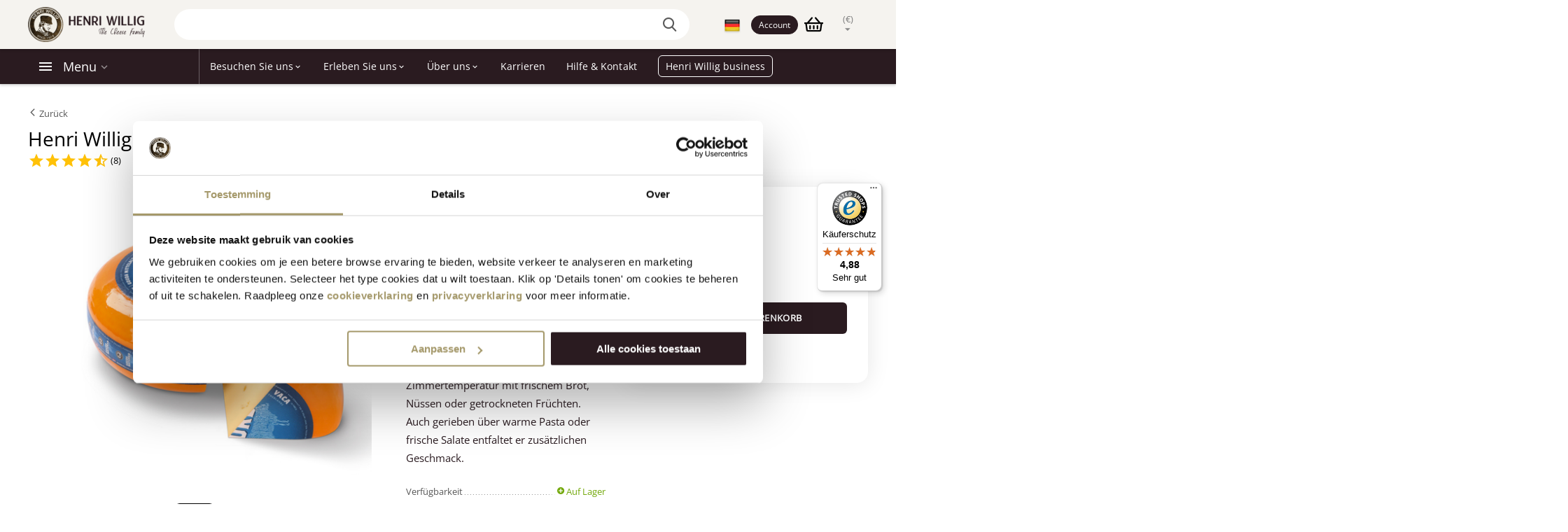

--- FILE ---
content_type: text/html; charset=utf-8
request_url: https://henriwillig.com/de/willig-gouda-belegen-4-5kg-48-de/
body_size: 35361
content:

<!DOCTYPE html>
<html 

    lang="de"
    dir="ltr"
    class=""
>
<head>
<title>Henri Willig Gouda gereifter Käse 4,5kg 48+</title>
<meta name="cmsmagazine" content="895b73496fde88f9b6b78ec628663194" />


<base href="https://henriwillig.com/" />
<meta http-equiv="Content-Type" content="text/html; charset=utf-8" data-ca-mode="" />
<meta name="viewport" content="initial-scale=1.0, width=device-width" />

<meta name="description" content="Dieser Käse ist die gereifte Version unseres jungen natürlichen Gouda." />



    <meta name="keywords" content="cheese,dutch cheese,cheese gift,gouda cheese,holland cheese,cheese gift basket" />


<meta name="format-detection" content="telephone=no">


            <link rel="canonical" href="https://henriwillig.com/de/willig-gouda-belegen-4-5kg-48-de/" />
            


    <link title="English" dir="ltr" type="text/html" rel="alternate" hreflang="en" href="https://henriwillig.com/en/willig-gouda-belegen-4-5kg-48-en/" />
    <link title="Nederlands" dir="ltr" type="text/html" rel="alternate" hreflang="x-default" href="https://henriwillig.com/willig-gouda-belegen-4-5kg-48/" />
    <link title="Nederlands" dir="ltr" type="text/html" rel="alternate" hreflang="nl" href="https://henriwillig.com/willig-gouda-belegen-4-5kg-48/" />
    <link title="German" dir="ltr" type="text/html" rel="alternate" hreflang="de" href="https://henriwillig.com/de/willig-gouda-belegen-4-5kg-48-de/" />
    <link title="French" dir="ltr" type="text/html" rel="alternate" hreflang="fr" href="https://henriwillig.com/fr/willig-gouda-belegen-4-5kg-48-fr/" />

    <!-- Inline script moved to the bottom of the page -->
    <meta property="og:type" content="website" />
<meta property="og:locale" content="de" />
<meta property="og:title" content="Henri Willig Gouda gereifter Käse 4,5kg 48+" />
<meta property="og:description" content="Dieser Käse ist die gereifte Version unseres jungen natürlichen Gouda." />
<meta property="og:url" content="https://henriwillig.com/de/willig-gouda-belegen-4-5kg-48-de/" />
    <meta property="og:image" content="https://henriwillig.com/images/detailed/10/RET11034ST.png" />

    <meta name="theme-color" content="#ffffff">

	<meta name="google-site-verification" content="KpfJpDRovHjjeFDJl-yvPtlD-vwWacW8z938uo_-kac" />
	<meta name="facebook-domain-verification" content="gqczae0ijgvs5zu2a1y6t3rsfpkaga" />


    <link rel="stylesheet" href="https://pro.fontawesome.com/releases/v5.14.0/css/all.css" integrity="sha384-VhBcF/php0Z/P5ZxlxaEx1GwqTQVIBu4G4giRWxTKOCjTxsPFETUDdVL5B6vYvOt" crossorigin="anonymous">



	<script type="application/ld+json" data-no-defer>    		
		{
	      "@context": "http://schema.org",
	      "@type": "Store",
	      "image": [
	        "https://www.henriwillig.com/site-henriwillig/assets/img/logo-hw.png"
	       ],
	      "name": "Henri Willig Kaas",
	      "priceRange": "€",
	      "aggregateRating": {
	        "@type": "AggregateRating",
	        "bestRating": "10",
	        "ratingCount": "8030",
	        "ratingValue": "9.6"
	      },
	      "address": {
	            "@type": "PostalAddress",
	            "streetAddress": "Hoogedijk 8",
	            "addressLocality": "Katwoude",
	            "addressRegion": "Noord-Holland",
	            "postalCode": "1145 PM",
	            "addressCountry": "NL"
	      },
	      "telephone": "+31299655151",
	      "logo": "https://www.henriwillig.com/site-henriwillig/assets/img/logo-hw.png",
	      "url": "https://henriwillig.com"
	    }
	</script>








    <script type="text/javascript" data-no-defer>
		(function(w,d,s,l,i){w[l]=w[l]||[];w[l].push({'gtm.start':
        new Date().getTime(),event:'gtm.js'});var f=d.getElementsByTagName(s)[0],
        j=d.createElement(s),dl=l!='dataLayer'?'&l='+l:'';j.async=true;j.src=
        'https://www.googletagmanager.com/gtm.js?id='+i+dl;f.parentNode.insertBefore(j,f);
        })(window,document,'script','dataLayer','GTM-PBVQWF');
    </script><!-- End Google Tag Manager -->


<!-- Bing -->
<script data-no-defer>
  (function(w,d,t,r,u)
  {
    var f,n,i;
    w[u]=w[u]||[],f=function()
    {
      var o={ti:" 56354181"};
      o.q=w[u],w[u]=new UET(o),w[u].push("pageLoad")
    },
    n=d.createElement(t),n.src=r,n.async=1,n.onload=n.onreadystatechange=function()
    {
      var s=this.readyState;
      s&&s!=="loaded"&&s!=="complete"||(f(),n.onload=n.onreadystatechange=null)
    },
    i=d.getElementsByTagName(t)[0],i.parentNode.insertBefore(n,i)
  })
  (window,document,"script","//bat.bing.com/bat.js","uetq");
</script>
<!-- Inline script moved to the bottom of the page -->

	
		

	


	
	
	
	














    <link href="https://henriwillig.com/images/logos/9/favicon-96x96.png" rel="shortcut icon" type="image/png" />


<link rel="preload" crossorigin="anonymous" as="font" href="https://fonts.gstatic.com/s/opensans/v34/memSYaGs126MiZpBA-UvWbX2vVnXBbObj2OVZyOOSr4dVJWUgsjZ0B4gaVI.woff2" type="font/woff2" />
<link type="text/css" rel="stylesheet" href="https://henriwillig.com/var/cache/misc/assets/design/themes/abt__unitheme2/css/standalone.4f36926bdf0dd44d40ba21a589a48eda.css?1766306007" />
<link href="/site-henriwillig/assets/_global/fancybox/3.5.7/css/jquery.fancybox.min.css" rel="stylesheet" />
<script data-no-defer>
    window.lazySizesConfig =  {
        loadMode: 2,
        hFac: 0.42857142857143,
        expand: 350,
        expFactor: 1,
        preloadAfterLoad: false
    };
    document.addEventListener('lazybeforeunveil', function(e){
        let element = e.target;
        var bg = element.getAttribute('data-background-url');
        if(bg){
            var bgImg = $(new Image());
            bgImg.attr('src', bg);
            bgImg.on('load', function () {
                $(element).css({
                    'background-image': "url('" + bg + "')"
                }).removeAttr('data-background-url')
            });
        }
    });
</script>

</head>

<body class="fixed-header layout-henriwillig language-de location-products-view">
    	
	<!-- Google Tag Manager -->
	<noscript><iframe src="//www.googletagmanager.com/ns.html?id=GTM-PBVQWF"
	height="0" width="0" style="display:none;visibility:hidden"></iframe></noscript>
	
	
		



					<!-- Inline script moved to the bottom of the page -->
		














<!-- Inline script moved to the bottom of the page -->












        
        <div class="ty-tygh  " id="tygh_container">

        <div id="ajax_overlay" class="ty-ajax-overlay"></div>
<div id="ajax_loading_box" class="ty-ajax-loading-box"></div>

        <div class="cm-notification-container notification-container">
</div>

        <div class="ty-helper-container " id="tygh_main_container">
            
                 
                

<div class="tygh-header clearfix">
    
            <div class="container-fluid  header-grid light-header v2">
                                                
                <div class="container-fluid-row">
<div class="row-fluid ">        <div class="span16 first-header-grid top-menu-grid " >
                    <div class="row-fluid ">        <div class="span4 top-logo " >
                    <div class="ty-dropdown-box  top-menu-grid-vetrtical">
        <div id="sw_dropdown_588" class="ty-dropdown-box__title cm-combination ">
                                        <a>Categories</a>
            
        </div>
        <div id="dropdown_588" class="cm-popup-box ty-dropdown-box__content hidden">
            

<a href="javascript:void(0);" rel="nofollow" class="ut2-btn-close hidden" onclick="$(this).parent().prev().removeClass('open');$(this).parent().addClass('hidden');"><i class="ut2-icon-baseline-close"></i></a><div class="ut2-menu__inbox"><ul class="ty-menu__items cm-responsive-menu"><li data-id="261" class="ty-menu__item cm-menu-item-responsive first-lvl hidden-phone" data-subitems-count="8" data-settings-cols="4"><a class="ty-menu__item-toggle ty-menu__menu-btn visible-phone cm-responsive-menu-toggle"><i class="ut2-icon-outline-expand_more"></i></a> <a href="https://henriwillig.com/de/kase/" class="ty-menu__item-link a-first-lvl"><span class="menu-lvl-ctn ">
    




    <img class="ty-pict  ut2-mwi-icon   cm-image"   src="https://henriwillig.com/images/abt__ut2/menu-with-icon/9/cheese-icon.png"  alt="" title="" width="128" height="128" />

<span><bdi>Käsesortiment</bdi></span><i class="icon-right-dir ut2-icon-outline-arrow_forward"></i></span></a><div class="ty-menu__submenu" id="topmenu_60_588_2945413258">    
        <div class="ty-menu__submenu-items ty-menu__submenu-items-simple cm-responsive-menu-submenu" data-cols-count="4" style="min-height:347px">
                    <div class="ty-menu__submenu-item" style="width:25%">
        <a class="ty-menu__submenu-link item-icon" href="https://henriwillig.com/de/kase/">
    




            
    
    
<img class="ty-pict  ut2-mwi-icon lazyload   cm-image"   data-src="https://henriwillig.com/images/abt__ut2/menu-with-icon/9/alle-kazen_rsyl-oa.jpg"  alt="" title="" src="[data-uri]" width="1080" height="1080" />

            <bdi>Alle Käse</bdi>
        </a>
    </div>
        <div class="ty-menu__submenu-item" style="width:25%">
        <a class="ty-menu__submenu-link item-icon" href="https://henriwillig.com/de/kase/kleine-kaselaibe/">
    




            
    
    
<img class="ty-pict  ut2-mwi-icon lazyload   cm-image"   data-src="https://henriwillig.com/images/abt__ut2/menu-with-icon/9/Ontwerp_zonder_titel__12_.png"  alt="" title="" src="[data-uri]" width="1080" height="1080" />

            <bdi>Kleine Käselaibe</bdi>
        </a>
    </div>
        <div class="ty-menu__submenu-item" style="width:25%">
        <a class="ty-menu__submenu-link item-icon" href="https://henriwillig.com/de/kase/kasestucke/">
    




            
    
    
<img class="ty-pict  ut2-mwi-icon lazyload   cm-image"   data-src="https://henriwillig.com/images/abt__ut2/menu-with-icon/9/HW195_Green_Pesto_kwart_uclr.jpg"  alt="" title="" src="[data-uri]" width="2008" height="2008" />

            <bdi>Käsestücke</bdi>
        </a>
    </div>
        <div class="ty-menu__submenu-item" style="width:25%">
        <a class="ty-menu__submenu-link item-icon hidden-phone" href="https://henriwillig.com/de/kase/ganze-kaselaibe/">
    




            
    
    
<img class="ty-pict  ut2-mwi-icon lazyload   cm-image"   data-src="https://henriwillig.com/images/abt__ut2/menu-with-icon/9/Ontwerp_zonder_titel-39__1_.png"  alt="" title="" src="[data-uri]" width="540" height="540" />

            <bdi>Ganze Käselaibe</bdi>
        </a>
    </div>
        <div class="ty-menu__submenu-item" style="width:25%">
        <a class="ty-menu__submenu-link item-icon" href="https://henriwillig.com/de/kase/bio-kase/">
    




            
    
    
<img class="ty-pict  ut2-mwi-icon lazyload   cm-image"   data-src="https://henriwillig.com/images/abt__ut2/menu-with-icon/9/bio-banner.jpg"  alt="" title="" src="[data-uri]" width="1080" height="1080" />

            <bdi>Biologischen Käse</bdi>
        </a>
    </div>
        <div class="ty-menu__submenu-item" style="width:25%">
        <a class="ty-menu__submenu-link item-icon" href="https://henriwillig.com/de/kase/familie-kaselinie/">        
    
                



            
    
                                            
<img class="ty-pict  ut2-mwi-icon lazyload   cm-image"   data-src="https://henriwillig.com/images/thumbnails/540/540/abt__ut2/menu-with-icon/9/Familielijn_Pure_Perfection.png"  alt="" title="" srcset="[data-uri] 2x" src="[data-uri]" data-srcset="https://henriwillig.com/images/abt__ut2/menu-with-icon/9/Familielijn_Pure_Perfection.png 2x" width="540" height="540" />

            <bdi>Familie Käselinie</bdi>
        </a>
    </div>
        <div class="ty-menu__submenu-item" style="width:25%">
        <a class="ty-menu__submenu-link item-icon kaas-stuk" href="https://henriwillig.com/de/kase/premium-auswahl/">        
    
                



            
    
                                            
<img class="ty-pict  ut2-mwi-icon lazyload   cm-image"   data-src="https://henriwillig.com/images/thumbnails/540/540/abt__ut2/menu-with-icon/9/HW_Koekaas_Oud.png"  alt="" title="" srcset="[data-uri] 2x" src="[data-uri]" data-srcset="https://henriwillig.com/images/abt__ut2/menu-with-icon/9/HW_Koekaas_Oud.png 2x" width="540" height="540" />

            <bdi>Premium-Auswahl</bdi>
        </a>
    </div>
        <div class="ty-menu__submenu-item" style="width:25%">
        <a class="ty-menu__submenu-link item-icon" href="https://henriwillig.com/de/kase/geraucherter-kase/">        
    
                



            
    
                                            
<img class="ty-pict  ut2-mwi-icon lazyload   cm-image"   data-src="https://henriwillig.com/images/thumbnails/540/540/abt__ut2/menu-with-icon/9/HW_Smoked_Cheese_Cow.png"  alt="" title="" srcset="[data-uri] 2x" src="[data-uri]" data-srcset="https://henriwillig.com/images/abt__ut2/menu-with-icon/9/HW_Smoked_Cheese_Cow.png 2x" width="540" height="540" />

            <bdi>Räucherkäse</bdi>
        </a>
    </div>


        </div>
    

</div></li><li data-id="194" class="ty-menu__item cm-menu-item-responsive first-lvl hidden-phone" data-subitems-count="5" data-settings-cols="4"><a class="ty-menu__item-toggle ty-menu__menu-btn visible-phone cm-responsive-menu-toggle"><i class="ut2-icon-outline-expand_more"></i></a> <a href="https://henriwillig.com/de/kasebeilage/" class="ty-menu__item-link a-first-lvl"><span class="menu-lvl-ctn ">
    




    <img class="ty-pict  ut2-mwi-icon   cm-image"   src="https://henriwillig.com/images/abt__ut2/menu-with-icon/9/icons8-cheese-slicer-100.png"  alt="" title="" width="100" height="100" />

<span><bdi>Käsezubehör</bdi></span><i class="icon-right-dir ut2-icon-outline-arrow_forward"></i></span></a><div class="ty-menu__submenu" id="topmenu_60_588_4139212436">    
        <div class="ty-menu__submenu-items ty-menu__submenu-items-simple cm-responsive-menu-submenu" data-cols-count="4" style="min-height:347px">
                    <div class="ty-menu__submenu-item" style="width:25%">
        <a class="ty-menu__submenu-link item-icon" href="https://henriwillig.com/de/kasebeilage/kasehobel/">
    




            
    
    
<img class="ty-pict  ut2-mwi-icon lazyload   cm-image"   data-src="https://henriwillig.com/images/abt__ut2/menu-with-icon/9/Raster_Babykazen_-_Website_1080x1080__2_.png"  alt="" title="" src="[data-uri]" width="1080" height="1080" />

            <bdi>Käsehobel</bdi>
        </a>
    </div>
        <div class="ty-menu__submenu-item" style="width:25%">
        <a class="ty-menu__submenu-link item-icon" href="https://henriwillig.com/de/kasebeilage/kasereiben/">
    




            
    
    
<img class="ty-pict  ut2-mwi-icon lazyload   cm-image"   data-src="https://henriwillig.com/images/abt__ut2/menu-with-icon/10/Raster_Babykazen_-_Website_1080x1080__1_.png"  alt="" title="" src="[data-uri]" width="1080" height="1080" />

            <bdi>Käsereiben</bdi>
        </a>
    </div>
        <div class="ty-menu__submenu-item" style="width:25%">
        <a class="ty-menu__submenu-link item-icon" href="https://henriwillig.com/de/kasebeilage/kasebretter/">
    




            
    
    
<img class="ty-pict  ut2-mwi-icon lazyload   cm-image"   data-src="https://henriwillig.com/images/abt__ut2/menu-with-icon/9/HW127_Kaasplank_Tapas_S_v2_VG_72_lgyn-x4.jpg"  alt="" title="" src="[data-uri]" width="964" height="964" />

            <bdi>Käsebretter</bdi>
        </a>
    </div>
        <div class="ty-menu__submenu-item" style="width:25%">
        <a class="ty-menu__submenu-link item-icon" href="https://henriwillig.com/de/kasebeilage/kasemesser/">
    




            
    
    
<img class="ty-pict  ut2-mwi-icon lazyload   cm-image"   data-src="https://henriwillig.com/images/abt__ut2/menu-with-icon/9/Untitled__7_.png"  alt="" title="" src="[data-uri]" width="1080" height="1080" />

            <bdi>Käsemesser</bdi>
        </a>
    </div>
        <div class="ty-menu__submenu-item" style="width:25%">
        <a class="ty-menu__submenu-link item-icon" href="https://henriwillig.com/de/kasebeilage/sonstiges-zubehor/">
    




            
    
    
<img class="ty-pict  ut2-mwi-icon lazyload   cm-image"   data-src="https://henriwillig.com/images/abt__ut2/menu-with-icon/10/Raster_Babykazen_-_Website_1080x1080.png"  alt="" title="" src="[data-uri]" width="1080" height="1080" />

            <bdi>Sonstiges Käsezubehör</bdi>
        </a>
    </div>


        </div>
    

</div></li><li data-id="154" class="ty-menu__item cm-menu-item-responsive first-lvl hidden-phone" data-subitems-count="4" data-settings-cols="4"><a class="ty-menu__item-toggle ty-menu__menu-btn visible-phone cm-responsive-menu-toggle"><i class="ut2-icon-outline-expand_more"></i></a> <a href="https://henriwillig.com/de/geschenke/" class="ty-menu__item-link a-first-lvl"><span class="menu-lvl-ctn ">
    




    <img class="ty-pict  ut2-mwi-icon   cm-image"   src="https://henriwillig.com/images/abt__ut2/menu-with-icon/9/icons8-gift-100.png"  alt="" title="" width="100" height="100" />

<span><bdi>Geschenke</bdi></span><i class="icon-right-dir ut2-icon-outline-arrow_forward"></i></span></a><div class="ty-menu__submenu" id="topmenu_60_588_2555755637">    
        <div class="ty-menu__submenu-items ty-menu__submenu-items-simple cm-responsive-menu-submenu" data-cols-count="4" style="min-height:347px">
                    <div class="ty-menu__submenu-item" style="width:25%">
        <a class="ty-menu__submenu-link item-icon" href="https://henriwillig.com/de/geschenke/kasegeschenke/">        
    
                



            
    
                                            
<img class="ty-pict  ut2-mwi-icon lazyload   cm-image"   data-src="https://henriwillig.com/images/thumbnails/540/540/abt__ut2/menu-with-icon/9/HW_Pakket_7-Simply_the_best.png"  alt="" title="" srcset="[data-uri] 2x" src="[data-uri]" data-srcset="https://henriwillig.com/images/abt__ut2/menu-with-icon/9/HW_Pakket_7-Simply_the_best.png 2x" width="540" height="540" />

            <bdi>Käse Geschenke</bdi>
        </a>
    </div>
        <div class="ty-menu__submenu-item" style="width:25%">
        <a class="ty-menu__submenu-link item-icon" href="https://henriwillig.com/de/geschenke/weihnachtsgeschenke/">        
    
                



            
    
                                            
<img class="ty-pict  ut2-mwi-icon lazyload   cm-image"   data-src="https://henriwillig.com/images/thumbnails/540/540/abt__ut2/menu-with-icon/10/HW_Pakket_13_-_Sparkling_Wine.png"  alt="" title="" srcset="[data-uri] 2x" src="[data-uri]" data-srcset="https://henriwillig.com/images/abt__ut2/menu-with-icon/10/HW_Pakket_13_-_Sparkling_Wine.png 2x" width="540" height="540" />

            <bdi>Weihnachtsgeschenke</bdi>
        </a>
    </div>
        <div class="ty-menu__submenu-item" style="width:25%">
        <a class="ty-menu__submenu-link item-icon" href="https://henriwillig.com/de/geschenke/combinatie-sets-de/">        
    
                



            
    
                                            
<img class="ty-pict  ut2-mwi-icon lazyload   cm-image"   data-src="https://henriwillig.com/images/thumbnails/540/540/abt__ut2/menu-with-icon/9/HW_Trio_Nederlands.png"  alt="" title="" srcset="[data-uri] 2x" src="[data-uri]" data-srcset="https://henriwillig.com/images/abt__ut2/menu-with-icon/9/HW_Trio_Nederlands.png 2x" width="540" height="540" />

            <bdi>Kombisätze</bdi>
        </a>
    </div>
        <div class="ty-menu__submenu-item" style="width:25%">
        <a class="ty-menu__submenu-link item-icon" href="https://henriwillig.com/de/professionell/katalog/geschenke/">
    




            
    
    
<img class="ty-pict  ut2-mwi-icon lazyload   cm-image"   data-src="https://henriwillig.com/images/abt__ut2/menu-with-icon/10/Relatie-geschenk.png"  alt="" title="" src="[data-uri]" width="1080" height="1080" />

            <bdi>Werbegeschenke</bdi>
        </a>
    </div>


        </div>
    

</div></li><li data-id="153" class="ty-menu__item cm-menu-item-responsive first-lvl hidden-phone" data-subitems-count="3" data-settings-cols="4"><a class="ty-menu__item-toggle ty-menu__menu-btn visible-phone cm-responsive-menu-toggle"><i class="ut2-icon-outline-expand_more"></i></a> <a href="https://henriwillig.com/de/leckeres-zum-kase/" class="ty-menu__item-link a-first-lvl"><span class="menu-lvl-ctn ">
    




    <img class="ty-pict  ut2-mwi-icon   cm-image"   src="https://henriwillig.com/images/abt__ut2/menu-with-icon/9/icons8-mayonnaise-100.png"  alt="" title="" width="100" height="100" />

<span><bdi>Leckeres zum Käse</bdi></span><i class="icon-right-dir ut2-icon-outline-arrow_forward"></i></span></a><div class="ty-menu__submenu" id="topmenu_60_588_2629420585">    
        <div class="ty-menu__submenu-items ty-menu__submenu-items-simple cm-responsive-menu-submenu" data-cols-count="4" style="min-height:347px">
                    <div class="ty-menu__submenu-item" style="width:25%">
        <a class="ty-menu__submenu-link item-icon" href="https://henriwillig.com/de/leckeres-zum-kase/kasedips/">
    




            
    
    
<img class="ty-pict  ut2-mwi-icon lazyload   cm-image"   data-src="https://henriwillig.com/images/abt__ut2/menu-with-icon/10/INK62871.png"  alt="" title="" src="[data-uri]" width="1080" height="1080" />

            <bdi>Käsedips</bdi>
        </a>
    </div>
        <div class="ty-menu__submenu-item" style="width:25%">
        <a class="ty-menu__submenu-link item-icon" href="https://henriwillig.com/de/leckeres-zum-kase/senf/">
    




            
    
    
<img class="ty-pict  ut2-mwi-icon lazyload   cm-image"   data-src="https://henriwillig.com/images/abt__ut2/menu-with-icon/10/INK61334.png"  alt="" title="" src="[data-uri]" width="1080" height="1080" />

            <bdi>Senf</bdi>
        </a>
    </div>
        <div class="ty-menu__submenu-item" style="width:25%">
        <a class="ty-menu__submenu-link item-icon" href="https://henriwillig.com/de/leckeres-zum-kase/alkoholische-produkte/">        
    
                



            
    
                                            
<img class="ty-pict  ut2-mwi-icon lazyload   cm-image"   data-src="https://henriwillig.com/images/thumbnails/540/540/abt__ut2/menu-with-icon/10/HW_rode_wijn_groot.png"  alt="" title="" srcset="[data-uri] 2x" src="[data-uri]" data-srcset="https://henriwillig.com/images/abt__ut2/menu-with-icon/10/HW_rode_wijn_groot.png 2x" width="540" height="540" />

            <bdi>Alkoholische Produkte</bdi>
        </a>
    </div>


        </div>
    

</div></li><li data-id="353" class="ty-menu__item cm-menu-item-responsive first-lvl hidden-phone" data-subitems-count="5" data-settings-cols="4"><a class="ty-menu__item-toggle ty-menu__menu-btn visible-phone cm-responsive-menu-toggle"><i class="ut2-icon-outline-expand_more"></i></a> <a href="https://henriwillig.com/de/niederlandische-spezialitaten/suswaren/" class="ty-menu__item-link a-first-lvl"><span class="menu-lvl-ctn ">
    




    <img class="ty-pict  ut2-mwi-icon   cm-image"   src="https://henriwillig.com/images/abt__ut2/menu-with-icon/10/Ontwerp_zonder_titel__20_.png"  alt="" title="" width="100" height="100" />

<span><bdi>Süßwaren</bdi></span><i class="icon-right-dir ut2-icon-outline-arrow_forward"></i></span></a><div class="ty-menu__submenu" id="topmenu_60_588_2315291555">    
        <div class="ty-menu__submenu-items ty-menu__submenu-items-simple cm-responsive-menu-submenu" data-cols-count="4" style="min-height:347px">
                    <div class="ty-menu__submenu-item" style="width:25%">
        <a class="ty-menu__submenu-link item-icon" href="https://henriwillig.com/de/niederlandische-spezialitaten/suswaren/sirupwaffeln/">        
    
                



            
    
                                            
<img class="ty-pict  ut2-mwi-icon lazyload   cm-image"   data-src="https://henriwillig.com/images/thumbnails/540/540/abt__ut2/menu-with-icon/10/HW_Stroopwafel_naast_blik.png"  alt="" title="" srcset="[data-uri] 2x" src="[data-uri]" data-srcset="https://henriwillig.com/images/abt__ut2/menu-with-icon/10/HW_Stroopwafel_naast_blik.png 2x" width="540" height="540" />

            <bdi>Sirupwaffeln</bdi>
        </a>
    </div>
        <div class="ty-menu__submenu-item" style="width:25%">
        <a class="ty-menu__submenu-link item-icon" href="https://henriwillig.com/de/niederlandische-spezialitaten/suswaren/feigenbrot/">        
    
                



            
    
                                            
<img class="ty-pict  ut2-mwi-icon lazyload   cm-image"   data-src="https://henriwillig.com/images/thumbnails/540/540/abt__ut2/menu-with-icon/10/HW_Vruchtenbroodje.png"  alt="" title="" srcset="[data-uri] 2x" src="[data-uri]" data-srcset="https://henriwillig.com/images/abt__ut2/menu-with-icon/10/HW_Vruchtenbroodje.png 2x" width="540" height="540" />

            <bdi>Feigenbrot</bdi>
        </a>
    </div>
        <div class="ty-menu__submenu-item" style="width:25%">
        <a class="ty-menu__submenu-link item-icon" href="https://henriwillig.com/de/niederlandische-spezialitaten/suswaren/honig/">        
    
                



            
    
                                            
<img class="ty-pict  ut2-mwi-icon lazyload   cm-image"   data-src="https://henriwillig.com/images/thumbnails/540/540/abt__ut2/menu-with-icon/10/HW_Bloemen_honing.png"  alt="" title="" srcset="[data-uri] 2x" src="[data-uri]" data-srcset="https://henriwillig.com/images/abt__ut2/menu-with-icon/10/HW_Bloemen_honing.png 2x" width="540" height="540" />

            <bdi>Honig</bdi>
        </a>
    </div>
        <div class="ty-menu__submenu-item" style="width:25%">
        <a class="ty-menu__submenu-link item-icon" href="https://henriwillig.com/de/niederlandische-spezialitaten/suswaren/schokolade/">        
    
                



            
    
                                            
<img class="ty-pict  ut2-mwi-icon lazyload   cm-image"   data-src="https://henriwillig.com/images/thumbnails/541/541/abt__ut2/menu-with-icon/10/Tulips_en_Chocos_LR_img_022.jpg"  alt="" title="" srcset="[data-uri] 2x" src="[data-uri]" data-srcset="https://henriwillig.com/images/abt__ut2/menu-with-icon/10/Tulips_en_Chocos_LR_img_022.jpg 2x" width="541" height="541" />

            <bdi>Schokolade</bdi>
        </a>
    </div>
        <div class="ty-menu__submenu-item" style="width:25%">
        <a class="ty-menu__submenu-link item-icon" href="https://henriwillig.com/de/niederlandische-spezialitaten/suswaren/susigkeiten/">
    




            
    
    
<img class="ty-pict  ut2-mwi-icon lazyload   cm-image"   data-src="https://henriwillig.com/images/abt__ut2/menu-with-icon/11/Ontwerp_zonder_titel__22_.png"  alt="" title="" src="[data-uri]" width="500" height="500" />

            <bdi>Süßigkeiten</bdi>
        </a>
    </div>


        </div>
    

</div></li><li data-id="354" class="ty-menu__item cm-menu-item-responsive first-lvl hidden-phone" data-subitems-count="3" data-settings-cols="4"><a class="ty-menu__item-toggle ty-menu__menu-btn visible-phone cm-responsive-menu-toggle"><i class="ut2-icon-outline-expand_more"></i></a> <a href="https://henriwillig.com/de/niederlandische-spezialitaten/herzhaftes/" class="ty-menu__item-link a-first-lvl"><span class="menu-lvl-ctn ">
    




    <img class="ty-pict  ut2-mwi-icon   cm-image"   src="https://henriwillig.com/images/abt__ut2/menu-with-icon/10/Ontwerp_zonder_titel__22_.png"  alt="" title="" width="100" height="100" />

<span><bdi>Herzhaftes</bdi></span><i class="icon-right-dir ut2-icon-outline-arrow_forward"></i></span></a><div class="ty-menu__submenu" id="topmenu_60_588_1571633267">    
        <div class="ty-menu__submenu-items ty-menu__submenu-items-simple cm-responsive-menu-submenu" data-cols-count="4" style="min-height:347px">
                    <div class="ty-menu__submenu-item" style="width:25%">
        <a class="ty-menu__submenu-link item-icon" href="https://henriwillig.com/de/niederlandische-spezialitaten/herzhaftes/salzgeback/">        
    
                



            
    
                                            
<img class="ty-pict  ut2-mwi-icon lazyload   cm-image"   data-src="https://henriwillig.com/images/thumbnails/540/540/abt__ut2/menu-with-icon/10/INK65062_1.png"  alt="" title="" srcset="[data-uri] 2x" src="[data-uri]" data-srcset="https://henriwillig.com/images/abt__ut2/menu-with-icon/10/INK65062_1.png 2x" width="540" height="540" />

            <bdi>Salzgebäck</bdi>
        </a>
    </div>
        <div class="ty-menu__submenu-item" style="width:25%">
        <a class="ty-menu__submenu-link item-icon" href="https://henriwillig.com/de/niederlandische-spezialitaten/herzhaftes/kasefondue/">        
    
                



            
    
                                            
<img class="ty-pict  ut2-mwi-icon lazyload   cm-image"   data-src="https://henriwillig.com/images/thumbnails/540/540/abt__ut2/menu-with-icon/10/HW_Kaas_fondue_koekaas.png"  alt="" title="" srcset="[data-uri] 2x" src="[data-uri]" data-srcset="https://henriwillig.com/images/abt__ut2/menu-with-icon/10/HW_Kaas_fondue_koekaas.png 2x" width="540" height="540" />

            <bdi>Käsefondue</bdi>
        </a>
    </div>
        <div class="ty-menu__submenu-item" style="width:25%">
        <a class="ty-menu__submenu-link item-icon" href="https://henriwillig.com/de/niederlandische-spezialitaten/herzhaftes/worst-de/">        
    
                



            
    
                                            
<img class="ty-pict  ut2-mwi-icon lazyload   cm-image"   data-src="https://henriwillig.com/images/thumbnails/540/540/abt__ut2/menu-with-icon/10/Foto_Henri_Willig_14.png"  alt="" title="" srcset="[data-uri] 2x" src="[data-uri]" data-srcset="https://henriwillig.com/images/abt__ut2/menu-with-icon/10/Foto_Henri_Willig_14.png 2x" width="540" height="540" />

            <bdi>Wurst</bdi>
        </a>
    </div>


        </div>
    

</div></li><li data-id="384" class="ty-menu__item ty-menu__item-nodrop first-lvl hidden-phone" data-subitems-count="0" data-settings-cols="4"> <a href="https://henriwillig.com/de/goldjubilaum/" class="ty-menu__item-link a-first-lvl"><span class="menu-lvl-ctn ">        
    
                



    <img class="ty-pict  ut2-mwi-icon   cm-image"   src="https://henriwillig.com/images/thumbnails/32/32/abt__ut2/menu-with-icon/11/Nadine_-_Stickers_Website__3_.png"  alt="" title="" srcset="https://henriwillig.com/images/abt__ut2/menu-with-icon/11/Nadine_-_Stickers_Website__3_.png 2x" width="32" height="32" />

<span><bdi>Jubiläum</bdi></span></span></a></li><li data-id="355" class="ty-menu__item ty-menu__item-nodrop first-lvl hidden-phone" data-subitems-count="0" data-settings-cols="4"> <a href="https://henriwillig.com/de/hollandische-souvenirs/" class="ty-menu__item-link a-first-lvl"><span class="menu-lvl-ctn ">
    




    <img class="ty-pict  ut2-mwi-icon   cm-image"   src="https://henriwillig.com/images/abt__ut2/menu-with-icon/10/merchandise.png"  alt="" title="" width="600" height="600" />

<span><bdi>Holländische Souvenirs</bdi></span></span></a></li><li data-id="281" class="ty-menu__item cm-menu-item-responsive first-lvl hidden-tablet hidden-desktop" data-subitems-count="8" data-settings-cols="4"><a class="ty-menu__item-toggle ty-menu__menu-btn visible-phone cm-responsive-menu-toggle"><i class="ut2-icon-outline-expand_more"></i></a> <a href="https://henriwillig.com/de/webshop-de/" class="ty-menu__item-link a-first-lvl"><span class="menu-lvl-ctn "><span><bdi>Webshop</bdi></span><i class="icon-right-dir ut2-icon-outline-arrow_forward"></i></span></a><div class="ty-menu__submenu" id="topmenu_60_588_4294330356">    
        <div class="ty-menu__submenu-items cm-responsive-menu-submenu  with-icon-items clearfix" style="min-height:347px">
            <div style="min-height:347px">
                

    
    <div class="ty-menu__submenu-col"  style="width:25%">
                    <div class="second-lvl" data-elem-index="0">
                
                                <div class="ty-menu__submenu-item-header">
                    <a href="javascript:void(0)" class="ty-menu__submenu-link">                        <bdi>Käsesortiment</bdi>
                    </a>
                                    </div>
                                    <a class="ty-menu__item-toggle visible-phone cm-responsive-menu-toggle">
                        <i class="ut2-icon-outline-expand_more"></i>
                    </a>
                    <div class="ty-menu__submenu" >
                                                    <div class="ty-menu__submenu-list hiddenCol cm-responsive-menu-submenu" style="height: 105px;">
                                                                
                                                                                                        <div class="ty-menu__submenu-item">
                                        <a href="https://henriwillig.com/de/kase/" class="ty-menu__submenu-link">
                                            <bdi>Alle Käse
                                                                                            </bdi>
                                        </a>
                                    </div>
                                                                                                        <div class="ty-menu__submenu-item">
                                        <a href="https://henriwillig.com/de/kase/kleine-kaselaibe/" class="ty-menu__submenu-link">
                                            <bdi>Kleine Käselaibe
                                                                                            </bdi>
                                        </a>
                                    </div>
                                                                                                        <div class="ty-menu__submenu-item">
                                        <a href="https://henriwillig.com/de/kase/kasestucke/" class="ty-menu__submenu-link">
                                            <bdi>  Käsestücke
                                                                                            </bdi>
                                        </a>
                                    </div>
                                                                                                        <div class="ty-menu__submenu-item">
                                        <a href="https://henriwillig.com/de/kase/ganze-kaselaibe/" class="ty-menu__submenu-link">
                                            <bdi>Ganzer Käse
                                                                                            </bdi>
                                        </a>
                                    </div>
                                                                                                        <div class="ty-menu__submenu-item">
                                        <a href="https://henriwillig.com/de/kase/bio-kase/" class="ty-menu__submenu-link">
                                            <bdi>Biologischen Käse
                                                                                            </bdi>
                                        </a>
                                    </div>
                                                                                                        <div class="ty-menu__submenu-item">
                                        <a href="https://henriwillig.com/de/kase/familie-kaselinie/" class="ty-menu__submenu-link">
                                            <bdi>Familie Käselinie
                                                                                            </bdi>
                                        </a>
                                    </div>
                                                                                                        <div class="ty-menu__submenu-item">
                                        <a href="https://henriwillig.com/de/kase/premium-auswahl/" class="ty-menu__submenu-link">
                                            <bdi>Premium-Auswahl
                                                                                            </bdi>
                                        </a>
                                    </div>
                                                                                                        <div class="ty-menu__submenu-item">
                                        <a href="https://henriwillig.com/de/kase/geraucherter-kase/" class="ty-menu__submenu-link">
                                            <bdi>Räucherkäse
                                                                                            </bdi>
                                        </a>
                                    </div>
                                                                

                            </div>
                                                    
                                                                            <a href="javascript:void(0);" onMouseOver="$(this).prev().addClass('view');$(this).addClass('hidden');" class="ut2-more"><span>Mehr</span></a>
                                            </div>
                            </div>
                    <div class="second-lvl" data-elem-index="1">
                
                                <div class="ty-menu__submenu-item-header">
                    <a href="javascript:void(0)" class="ty-menu__submenu-link">                        <bdi>Käsezubehör</bdi>
                    </a>
                                    </div>
                                    <a class="ty-menu__item-toggle visible-phone cm-responsive-menu-toggle">
                        <i class="ut2-icon-outline-expand_more"></i>
                    </a>
                    <div class="ty-menu__submenu" >
                                                    <div class="ty-menu__submenu-list cm-responsive-menu-submenu" >
                                                                
                                                                                                        <div class="ty-menu__submenu-item">
                                        <a href="https://henriwillig.com/de/kasebeilage/kasehobel/" class="ty-menu__submenu-link">
                                            <bdi>Käsehobel
                                                                                            </bdi>
                                        </a>
                                    </div>
                                                                                                        <div class="ty-menu__submenu-item">
                                        <a href="https://henriwillig.com/de/kasebeilage/kasereiben/" class="ty-menu__submenu-link">
                                            <bdi>Käsereiben
                                                                                            </bdi>
                                        </a>
                                    </div>
                                                                                                        <div class="ty-menu__submenu-item">
                                        <a href="https://henriwillig.com/de/kasebeilage/kasebretter/" class="ty-menu__submenu-link">
                                            <bdi>Käsebretter
                                                                                            </bdi>
                                        </a>
                                    </div>
                                                                                                        <div class="ty-menu__submenu-item">
                                        <a href="https://henriwillig.com/de/kasebeilage/kasemesser/" class="ty-menu__submenu-link">
                                            <bdi>Käsemesser
                                                                                            </bdi>
                                        </a>
                                    </div>
                                                                                                        <div class="ty-menu__submenu-item">
                                        <a href="https://henriwillig.com/de/kasebeilage/sonstiges-zubehor/" class="ty-menu__submenu-link">
                                            <bdi>Sonstiges Käsezubehör
                                                                                            </bdi>
                                        </a>
                                    </div>
                                                                

                            </div>
                                                    
                                                                    </div>
                            </div>
            </div>
    
    <div class="ty-menu__submenu-col"  style="width:25%">
                    <div class="second-lvl" data-elem-index="2">
                
                                <div class="ty-menu__submenu-item-header">
                    <a href="javascript:void(0)" class="ty-menu__submenu-link">                        <bdi>Geschenke</bdi>
                    </a>
                                    </div>
                                    <a class="ty-menu__item-toggle visible-phone cm-responsive-menu-toggle">
                        <i class="ut2-icon-outline-expand_more"></i>
                    </a>
                    <div class="ty-menu__submenu" >
                                                    <div class="ty-menu__submenu-list cm-responsive-menu-submenu" >
                                                                
                                                                                                        <div class="ty-menu__submenu-item">
                                        <a href="https://henriwillig.com/de/geschenke/kasegeschenke/" class="ty-menu__submenu-link">
                                            <bdi>Käsegeschenke
                                                                                            </bdi>
                                        </a>
                                    </div>
                                                                                                        <div class="ty-menu__submenu-item">
                                        <a href="https://henriwillig.com/de/geschenke/combinatie-sets-de/" class="ty-menu__submenu-link">
                                            <bdi>Kombisätze
                                                                                            </bdi>
                                        </a>
                                    </div>
                                                                                                        <div class="ty-menu__submenu-item">
                                        <a href="https://henriwillig.com/de/geschenke/relatie-zakelijke-geschenken-de/" class="ty-menu__submenu-link">
                                            <bdi>Relation / Geschäftsgeschenke
                                                                                            </bdi>
                                        </a>
                                    </div>
                                                                                                        <div class="ty-menu__submenu-item">
                                        <a href="https://henriwillig.com/de/geschenke/weihnachtsgeschenke/" class="ty-menu__submenu-link">
                                            <bdi>Weihnachtsgeschenke
                                                                                            </bdi>
                                        </a>
                                    </div>
                                                                                                        <div class="ty-menu__submenu-item">
                                        <a href="https://henriwillig.com/de/geschenke/adventskalender/" class="ty-menu__submenu-link">
                                            <bdi>Adventskalender
                                                                                            </bdi>
                                        </a>
                                    </div>
                                                                

                            </div>
                                                    
                                                                    </div>
                            </div>
                    <div class="second-lvl" data-elem-index="3">
                
                                <div class="ty-menu__submenu-item-header">
                    <a href="javascript:void(0)" class="ty-menu__submenu-link">                        <bdi> Leckeres zum Käse</bdi>
                    </a>
                                    </div>
                                    <a class="ty-menu__item-toggle visible-phone cm-responsive-menu-toggle">
                        <i class="ut2-icon-outline-expand_more"></i>
                    </a>
                    <div class="ty-menu__submenu" >
                                                    <div class="ty-menu__submenu-list cm-responsive-menu-submenu" >
                                                                
                                                                                                        <div class="ty-menu__submenu-item">
                                        <a href="https://henriwillig.com/de/leckeres-zum-kase/kasedips/" class="ty-menu__submenu-link">
                                            <bdi>Käsedips
                                                                                            </bdi>
                                        </a>
                                    </div>
                                                                                                        <div class="ty-menu__submenu-item">
                                        <a href="https://henriwillig.com/de/leckeres-zum-kase/senf/" class="ty-menu__submenu-link">
                                            <bdi>Senf 
                                                                                            </bdi>
                                        </a>
                                    </div>
                                                                                                        <div class="ty-menu__submenu-item">
                                        <a href="https://henriwillig.com/de/leckeres-zum-kase/alkoholische-produkte/" class="ty-menu__submenu-link">
                                            <bdi>Alkoholische Produkte
                                                                                            </bdi>
                                        </a>
                                    </div>
                                                                

                            </div>
                                                    
                                                                    </div>
                            </div>
            </div>
    
    <div class="ty-menu__submenu-col"  style="width:25%">
                    <div class="second-lvl" data-elem-index="4">
                
                                <div class="ty-menu__submenu-item-header">
                    <a href="javascript:void(0)" class="ty-menu__submenu-link">                        <bdi>Süßwaren</bdi>
                    </a>
                                    </div>
                                    <a class="ty-menu__item-toggle visible-phone cm-responsive-menu-toggle">
                        <i class="ut2-icon-outline-expand_more"></i>
                    </a>
                    <div class="ty-menu__submenu" >
                                                    <div class="ty-menu__submenu-list hiddenCol cm-responsive-menu-submenu" style="height: 105px;">
                                                                
                                                                                                        <div class="ty-menu__submenu-item">
                                        <a href="https://henriwillig.com/de/niederlandische-spezialitaten/suswaren/sirupwaffeln/" class="ty-menu__submenu-link">
                                            <bdi>Sirupwaffeln
                                                                                            </bdi>
                                        </a>
                                    </div>
                                                                                                        <div class="ty-menu__submenu-item">
                                        <a href="https://henriwillig.com/de/niederlandische-spezialitaten/suswaren/feigenbrot/" class="ty-menu__submenu-link">
                                            <bdi>Feigenbrot
                                                                                            </bdi>
                                        </a>
                                    </div>
                                                                                                        <div class="ty-menu__submenu-item">
                                        <a href="https://henriwillig.com/de/niederlandische-spezialitaten/suswaren/honig/" class="ty-menu__submenu-link">
                                            <bdi>Honig
                                                                                            </bdi>
                                        </a>
                                    </div>
                                                                                                        <div class="ty-menu__submenu-item">
                                        <a href="https://henriwillig.com/de/niederlandische-spezialitaten/suswaren/schokolade/" class="ty-menu__submenu-link">
                                            <bdi>Schokolade
                                                                                            </bdi>
                                        </a>
                                    </div>
                                                                                                        <div class="ty-menu__submenu-item">
                                        <a href="https://henriwillig.com/de/niederlandische-spezialitaten/suswaren/susigkeiten/" class="ty-menu__submenu-link">
                                            <bdi>Süßigkeiten
                                                                                            </bdi>
                                        </a>
                                    </div>
                                                                                                        <div class="ty-menu__submenu-item">
                                        <a href="javascript:void(0)" class="ty-menu__submenu-link">
                                            <bdi>Snoep
                                                                                            </bdi>
                                        </a>
                                    </div>
                                                                

                            </div>
                                                    
                                                                            <a href="javascript:void(0);" onMouseOver="$(this).prev().addClass('view');$(this).addClass('hidden');" class="ut2-more"><span>Mehr</span></a>
                                            </div>
                            </div>
                    <div class="second-lvl" data-elem-index="5">
                
                                <div class="ty-menu__submenu-item-header">
                    <a href="javascript:void(0)" class="ty-menu__submenu-link">                        <bdi>Herzhaftes</bdi>
                    </a>
                                    </div>
                                    <a class="ty-menu__item-toggle visible-phone cm-responsive-menu-toggle">
                        <i class="ut2-icon-outline-expand_more"></i>
                    </a>
                    <div class="ty-menu__submenu" >
                                                    <div class="ty-menu__submenu-list cm-responsive-menu-submenu" >
                                                                
                                                                                                        <div class="ty-menu__submenu-item">
                                        <a href="https://henriwillig.com/de/niederlandische-spezialitaten/herzhaftes/salzgeback/" class="ty-menu__submenu-link">
                                            <bdi>Salzgebäck
                                                                                            </bdi>
                                        </a>
                                    </div>
                                                                                                        <div class="ty-menu__submenu-item">
                                        <a href="https://henriwillig.com/de/niederlandische-spezialitaten/herzhaftes/kasefondue/" class="ty-menu__submenu-link">
                                            <bdi>Käsefondue
                                                                                            </bdi>
                                        </a>
                                    </div>
                                                                                                        <div class="ty-menu__submenu-item">
                                        <a href="https://henriwillig.com/de/niederlandische-spezialitaten/herzhaftes/worst-de/" class="ty-menu__submenu-link">
                                            <bdi>Wurst
                                                                                            </bdi>
                                        </a>
                                    </div>
                                                                

                            </div>
                                                    
                                                                    </div>
                            </div>
            </div>
    
    <div class="ty-menu__submenu-col"  style="width:25%">
                    <div class="second-lvl" data-elem-index="6">
                
                                <div class="ty-menu__submenu-item-header">
                    <a href="https://henriwillig.com/de/goldjubilaum/" class="ty-menu__submenu-link no-items">                        <bdi>Jubiläum</bdi>
                    </a>
                                    </div>
                            </div>
                    <div class="second-lvl" data-elem-index="7">
                
                                <div class="ty-menu__submenu-item-header">
                    <a href="https://henriwillig.com/de/hollandische-souvenirs/" class="ty-menu__submenu-link no-items">                        <bdi>Holländische Souvenirs</bdi>
                    </a>
                                    </div>
                            </div>
            </div>


<!-- Inline script moved to the bottom of the page -->
            </div>
        </div>
    

</div></li><li data-id="207" class="ty-menu__item cm-menu-item-responsive first-lvl ty-menu-item__sport hidden-desktop" data-subitems-count="4" data-settings-cols="4"><a class="ty-menu__item-toggle ty-menu__menu-btn visible-phone cm-responsive-menu-toggle"><i class="ut2-icon-outline-expand_more"></i></a> <a href="/de/besuche-uns/" class="ty-menu__item-link a-first-lvl"><span class="menu-lvl-ctn "><span><bdi>Besuchen Sie uns</bdi></span><i class="icon-right-dir ut2-icon-outline-arrow_forward"></i></span></a><div class="ty-menu__submenu" id="topmenu_60_588_2998173978">    
        <div class="ty-menu__submenu-items ty-menu__submenu-items-simple cm-responsive-menu-submenu" data-cols-count="4" style="min-height:347px">
                    <div class="ty-menu__submenu-item" style="width:25%">
        <a class="ty-menu__submenu-link item-icon" href="/de/besuche-uns/kasegeschafte/">
    




            
    
    
<img class="ty-pict  ut2-mwi-icon lazyload   cm-image"   data-src="https://henriwillig.com/images/abt__ut2/menu-with-icon/9/winkelpui_q25f-gx.jpg"  alt="" title="" src="[data-uri]" width="800" height="510" />

            <bdi>Käsegeschäfte</bdi>
        </a>
    </div>
        <div class="ty-menu__submenu-item" style="width:25%">
        <a class="ty-menu__submenu-link item-icon" href="/de/besuche-uns/kasefarm/">
    




            
    
    
<img class="ty-pict  ut2-mwi-icon lazyload   cm-image"   data-src="https://henriwillig.com/images/abt__ut2/menu-with-icon/9/kaasboerderij-menu.jpg"  alt="" title="" src="[data-uri]" width="1024" height="650" />

            <bdi>Käsefarmen</bdi>
        </a>
    </div>
        <div class="ty-menu__submenu-item" style="width:25%">
        <a class="ty-menu__submenu-link item-icon" href="/de/besuche-uns/unsere-erfahrungen/">
    




            
    
    
<img class="ty-pict  ut2-mwi-icon lazyload   cm-image"   data-src="https://henriwillig.com/images/abt__ut2/menu-with-icon/9/experiences-menu.jpg"  alt="" title="" src="[data-uri]" width="1024" height="650" />

            <bdi>Erlebnisse</bdi>
        </a>
    </div>
        <div class="ty-menu__submenu-item" style="width:25%">
        <a class="ty-menu__submenu-link item-icon" href="/de/unsere-erfahrungen/restaurants/grand-cafe-henri-willig/">        
    
                



            
    
                                            
<img class="ty-pict  ut2-mwi-icon lazyload   cm-image"   data-src="https://henriwillig.com/images/thumbnails/512/325/abt__ut2/menu-with-icon/10/Ontwerp_zonder_titel__30_.png"  alt="" title="" srcset="[data-uri] 2x" src="[data-uri]" data-srcset="https://henriwillig.com/images/abt__ut2/menu-with-icon/10/Ontwerp_zonder_titel__30_.png 2x" width="512" height="325" />

            <bdi>Grand Café Henri Willig Giethoorn</bdi>
        </a>
    </div>


        </div>
    

</div></li><li data-id="374" class="ty-menu__item cm-menu-item-responsive first-lvl  hidden-desktop" data-subitems-count="4" data-settings-cols="4"><a class="ty-menu__item-toggle ty-menu__menu-btn visible-phone cm-responsive-menu-toggle"><i class="ut2-icon-outline-expand_more"></i></a> <a href="/de/unsere-erfahrungen/" class="ty-menu__item-link a-first-lvl"><span class="menu-lvl-ctn "><span><bdi>Erleben Sie uns</bdi></span><i class="icon-right-dir ut2-icon-outline-arrow_forward"></i></span></a><div class="ty-menu__submenu" id="topmenu_60_588_3754545863">    
        <div class="ty-menu__submenu-items ty-menu__submenu-items-simple cm-responsive-menu-submenu" data-cols-count="4" style="min-height:347px">
                    <div class="ty-menu__submenu-item" style="width:25%">
        <a class="ty-menu__submenu-link item-icon" href="/de/unsere-erfahrungen/restaurants/">
    




            
    
    
<img class="ty-pict  ut2-mwi-icon lazyload   cm-image"   data-src="https://henriwillig.com/images/abt__ut2/menu-with-icon/10/restaurants.jpg"  alt="" title="" src="[data-uri]" width="1280" height="852" />

            <bdi>Restaurants</bdi>
        </a>
    </div>
        <div class="ty-menu__submenu-item" style="width:25%">
        <a class="ty-menu__submenu-link item-icon" href="/de/unsere-erfahrungen/kosten/">
    




            
    
    
<img class="ty-pict  ut2-mwi-icon lazyload   cm-image"   data-src="https://henriwillig.com/images/abt__ut2/menu-with-icon/10/proeverijen.jpg"  alt="" title="" src="[data-uri]" width="600" height="400" />

            <bdi>Verkostungen</bdi>
        </a>
    </div>
        <div class="ty-menu__submenu-item" style="width:25%">
        <a class="ty-menu__submenu-link item-icon" href="/de/unsere-erfahrungen/kase-rezept/">
    




            
    
    
<img class="ty-pict  ut2-mwi-icon lazyload   cm-image"   data-src="https://henriwillig.com/images/abt__ut2/menu-with-icon/10/recepten.jpg"  alt="" title="" src="[data-uri]" width="534" height="800" />

            <bdi>Rezepte</bdi>
        </a>
    </div>
        <div class="ty-menu__submenu-item" style="width:25%">
        <a class="ty-menu__submenu-link item-icon" href="/de/unsere-erfahrungen/meetings-veranstaltungen/">
    




            
    
    
<img class="ty-pict  ut2-mwi-icon lazyload   cm-image"   data-src="https://henriwillig.com/images/abt__ut2/menu-with-icon/10/vergaderingen-events.jpg"  alt="" title="" src="[data-uri]" width="1280" height="960" />

            <bdi>Treffen &amp; Veranstaltungen </bdi>
        </a>
    </div>


        </div>
    

</div></li><li data-id="206" class="ty-menu__item cm-menu-item-responsive first-lvl  hidden-desktop" data-subitems-count="4" data-settings-cols="4"><a class="ty-menu__item-toggle ty-menu__menu-btn visible-phone cm-responsive-menu-toggle"><i class="ut2-icon-outline-expand_more"></i></a> <a href="javascript:void(0)" class="ty-menu__item-link a-first-lvl"><span class="menu-lvl-ctn "><span><bdi>Über uns</bdi></span><i class="icon-right-dir ut2-icon-outline-arrow_forward"></i></span></a><div class="ty-menu__submenu" id="topmenu_60_588_2398311714">    
        <div class="ty-menu__submenu-items ty-menu__submenu-items-simple cm-responsive-menu-submenu" data-cols-count="4" style="min-height:347px">
                    <div class="ty-menu__submenu-item" style="width:25%">
        <a class="ty-menu__submenu-link item-icon" href="/de/uber-henri-willig/">
    




            
    
    
<img class="ty-pict  ut2-mwi-icon lazyload   cm-image"   data-src="https://henriwillig.com/images/abt__ut2/menu-with-icon/9/kaasboederij3.jpg"  alt="" title="" src="[data-uri]" width="1024" height="650" />

            <bdi>Der Henri Willig Bauernhof </bdi>
        </a>
    </div>
        <div class="ty-menu__submenu-item" style="width:25%">
        <a class="ty-menu__submenu-link item-icon" href="/de/der-produktionsprozess-so-arbeiten-wir/">
    




            
    
    
<img class="ty-pict  ut2-mwi-icon lazyload   cm-image"   data-src="https://henriwillig.com/images/abt__ut2/menu-with-icon/9/ons-verhaal-onze-werkwijze.jpg"  alt="" title="" src="[data-uri]" width="1024" height="650" />

            <bdi>Käseproduktionsprozess</bdi>
        </a>
    </div>
        <div class="ty-menu__submenu-item" style="width:25%">
        <a class="ty-menu__submenu-link item-icon" href="/de/beleef-onze-kaas/">
    




            
    
    
<img class="ty-pict  ut2-mwi-icon lazyload   cm-image"   data-src="https://henriwillig.com/images/abt__ut2/menu-with-icon/9/kaasfan2.jpg"  alt="" title="" src="[data-uri]" width="1024" height="650" />

            <bdi>Erleben Sie unseren Käse</bdi>
        </a>
    </div>
        <div class="ty-menu__submenu-item" style="width:25%">
        <a class="ty-menu__submenu-link item-icon" href="/de/verantwortungsvoll-unternehmen-das-tun-wir-so/">
    




            
    
    
<img class="ty-pict  ut2-mwi-icon lazyload   cm-image"   data-src="https://henriwillig.com/images/abt__ut2/menu-with-icon/9/mvo5.jpg"  alt="" title="" src="[data-uri]" width="1024" height="650" />

            <bdi>SVU</bdi>
        </a>
    </div>


        </div>
    

</div></li><li data-id="208" class="ty-menu__item ty-menu__item-nodrop first-lvl custom-url hidden-desktop" data-subitems-count="0" data-settings-cols="4"> <a href="https://henriwilligjobs.com/" class="ty-menu__item-link a-first-lvl"><span class="menu-lvl-ctn "><span><bdi>Karrieren</bdi></span></span></a></li><li data-id="209" class="ty-menu__item ty-menu__item-nodrop first-lvl ty-menu-item__media hidden-desktop" data-subitems-count="0" data-settings-cols="4"> <a href="/de/kundenservice/" class="ty-menu__item-link a-first-lvl"><span class="menu-lvl-ctn "><span><bdi>Hilfe &amp; Kontakt</bdi></span></span></a></li><li data-id="210" class="ty-menu__item ty-menu__item-nodrop first-lvl last b2b mobile-language-menu ga-menu-6829 hidden-desktop" data-subitems-count="0" data-settings-cols="4"> <a href="/de/professionell/" class="ty-menu__item-link a-first-lvl"><span class="menu-lvl-ctn "><span><bdi>Henri Willig business</bdi></span></span></a></li>
</ul></div>

        </div>
    </div><div class="top-logo ">
                <div class="ty-logo-container">

								
    
            <a href="https://henriwillig.com/de/" title="">
            
    
    <img class="ty-pict ty-logo-container__image cm-image" id="det_img_1235597343" src="https://henriwillig.com/design/themes/abt__unitheme2/media/images/logos/logo-b2c.png?v=202601" width="" height="" alt="Henri Willig Kaas" title="Henri Willig Kaas">
	
    
	
    
            </a>
    </div>

                    </div>
            </div>


                                        
            
        <div class="span9 top-search " >
                    <a href="javascript:void(0);" rel="nofollow" onclick="$(this).parent().next().toggleClass('hidden');$(this).next().toggleClass('view');$(this).toggleClass('hidden');" class="ut2-btn-search"><i class="ut2-icon-search"></i></a>

<div class="ty-search-block">
    
    <form action="/de/suchen/" name="search_form" method="get">
        <input type="hidden" name="match" value="all" />
        <input type="hidden" name="subcats" value="Y" />
        <input type="hidden" name="pcode_from_q" value="Y" />
        <input type="hidden" name="pshort" value="Y" />
        <input type="hidden" name="pfull" value="Y" />
        <input type="hidden" name="pname" value="Y" />
        <input type="hidden" name="pkeywords" value="Y" />
        <input type="hidden" name="search_performed" value="Y" />


        
<div id="live_reload_box">
    <!--live_reload_box--></div>


    <div id="cp_ls_ajax_loader" class="live-search-loader-wrap" style="display: none;">
        <img src="https://henriwillig.com/design/themes/responsive/media/images/addons/cp_live_search/loaders/loader_1.png">
    </div>


        <input type="text" name="q" value="" id="search_input" title="Suche" class="ty-search-block__input cm-hint" /><button title="Suche" class="ty-search-magnifier" type="submit"><i class="ut2-icon-search"></i></button>

        
    </form>
</div>
            </div>


                                        
            
        <div class="span3 top-buttons " >
                    <div class="top-languages ">
                <div id="languages_54">
                                            <div class="ty-select-wrapper ty-languages__icon-link">
    
    <a class="ty-select-block__a cm-combination" id="sw_select_de_wrap_language_697110ec48354">
                    <span 
        class="ty-icon ty-flag ty-select-block__a-flag ty-flag-de"
                
            ></span>
                <span class="ty-select-block__a-item hidden-phone hidden-tablet"></span>
        <span 
        class="ty-icon ty-icon-down-micro ty-select-block__arrow"
                
            ></span>
    </a>

    <div id="select_de_wrap_language_697110ec48354" class="ty-select-block cm-popup-box hidden">
        <ul class="cm-select-list ty-select-block__list ty-flags">
                            <li class="ty-select-block__list-item">
                    <a rel="nofollow" href="https://henriwillig.com/en/willig-gouda-belegen-4-5kg-48-en/" class="ty-select-block__list-a  " data-ca-country-code="gb" data-ca-name="en">
                                            <span 
        class="ty-icon ty-flag ty-flag-gb"
                
            ></span>
                                                            </a>
                </li>
                            <li class="ty-select-block__list-item">
                    <a rel="nofollow" href="https://henriwillig.com/willig-gouda-belegen-4-5kg-48/" class="ty-select-block__list-a  " data-ca-country-code="nl" data-ca-name="nl">
                                            <span 
        class="ty-icon ty-flag ty-flag-nl"
                
            ></span>
                                                            </a>
                </li>
                            <li class="ty-select-block__list-item">
                    <a rel="nofollow" href="https://henriwillig.com/de/willig-gouda-belegen-4-5kg-48-de/" class="ty-select-block__list-a is-active " data-ca-country-code="de" data-ca-name="de">
                                            <span 
        class="ty-icon ty-flag ty-flag-de"
                
            ></span>
                                                            </a>
                </li>
                            <li class="ty-select-block__list-item">
                    <a rel="nofollow" href="https://henriwillig.com/fr/willig-gouda-belegen-4-5kg-48-fr/" class="ty-select-block__list-a  " data-ca-country-code="fr" data-ca-name="fr">
                                            <span 
        class="ty-icon ty-flag ty-flag-fr"
                
            ></span>
                                                            </a>
                </li>
                    </ul>
    </div>
</div>
    <!--languages_54--></div>

                    </div><div class="ut2-top-my-account ">
                

<div class="ty-dropdown-box" id="account_info_594">

    <div id="sw_dropdown_62" class="ty-dropdown-box__title cm-combination">
        <div>
            
                <a class="ac-title">
	                <i class="ut2-icon-outline-account-circle"></i>
                    <span >Account<i class="ut2-icon-outline-expand_more"></i></span>
                </a>
            

        </div>
    </div>

    <div id="dropdown_62" class="cm-popup-box ty-dropdown-box__content hidden">

                
		


        
        <div class="ty-account-info__buttons buttons-container">
		                            <a href="https://henriwillig.com/de/auth-loginform/" data-ca-target-id="login_block594" class="cm-dialog-opener cm-dialog-auto-size ty-btn ty-btn__secondary" rel="nofollow">Anmelden</a><a href="https://henriwillig.com/de/registrieren/" rel="nofollow" class="ty-btn ty-btn__primary">Registrieren</a>
                <div  id="login_block594" class="hidden" title="Anmelden">
                    <div class="ty-login-popup">
                        


    <div id="popup594_login_popup_form_container">
            <form name="popup594_form" action="https://henriwillig.com/de/" method="post" class="cm-ajax cm-ajax-full-render">
                    <input type="hidden" name="result_ids" value="popup594_login_popup_form_container" />
            <input type="hidden" name="login_block_id" value="popup594" />
            <input type="hidden" name="quick_login" value="1" />
        
				
                <input type="hidden" name="return_url" value="index.php?sl=de&amp;dispatch=products.view&amp;product_id=188" />
        <input type="hidden" name="redirect_url" value="index.php?sl=de&amp;dispatch=products.view&amp;product_id=188" />
        
        
        <div class="ty-control-group">
            <label for="login_popup594" class="ty-login__filed-label ty-control-group__label cm-required cm-trim cm-email">E-Mail</label>
            <input type="text" id="login_popup594" name="user_login" size="30" value="" class="ty-login__input cm-focus" />
        </div>

        <div class="ty-control-group ty-password-forgot">
            <label for="psw_popup594" class="ty-login__filed-label ty-control-group__label ty-password-forgot__label cm-required">Passwort</label><a href="https://henriwillig.com/index.php?dispatch=auth.recover_password" class="ty-password-forgot__a"  tabindex="5">Passwort vergessen?</a>
            <input type="password" id="psw_popup594" name="password" size="30" value="" class="ty-login__input" maxlength="32" />
        </div>

                    
            <div class="ty-login-reglink ty-center">
                <a class="ty-login-reglink__a" href="https://henriwillig.com/de/registrieren/" rel="nofollow">Neues Benuzterkonto registrieren</a>
            </div>
        
        

        
        <span class="mandatory-fields">Die Felder mit <span class="required-field-mark">*</span> sind obligatorisch</span>
            <div class="buttons-container clearfix">
                <div class="ty-float-right">
                        
 
    <button  class="ty-btn__login ty-btn__secondary ty-btn" type="submit" name="dispatch[auth.login]" ><span><span>Anmelden</span></span></button>


                </div>
                <div class="ty-login__remember-me">
                    <label for="remember_me_popup594" class="ty-login__remember-me-label"><input class="checkbox" type="checkbox" name="remember_me" id="remember_me_popup594" value="Y" />Merken Sie sich meine E-Mail-Adresse</label>
                </div>
            </div>
        

    </form>

    <!--popup594_login_popup_form_container--></div>

                    </div>
                </div>
                            </div>
<!--account_info_594--></div>
</div>


                    </div><div class="ut2-top-cart-content ">
                
    <div class="ty-dropdown-box" id="cart_status_595">
        <div id="sw_dropdown_595" class="ty-dropdown-box__title cm-combination">
        <a href="https://henriwillig.com/de/warenkorb/" class="ac-title ty-hand">
                                                <i class="far fa-shopping-basket empty"></i><span>Warenkorb<i class="ut2-icon-outline-expand_more"></i></span>
                
        </a>
        </div>
        <div id="dropdown_595" class="cm-popup-box ty-dropdown-box__content ty-dropdown-box__content--cart hidden">
            
                <div class="cm-cart-content cm-cart-content-thumb cm-cart-content-delete">
                        <div class="ty-cart-items">
                                                            <div class="ty-cart-items__empty ty-center">Warenkorb ist leer</div>
                                                        
                            
                                                        

                            
                        </div>

                                            <div class="cm-cart-buttons ty-cart-content__buttons buttons-container hidden">
                            <a href="https://henriwillig.com/de/warenkorb/" rel="nofollow" class="ty-btn ty-btn__secondary">Warenkorb</a>
                                                                        
 

    <a href="https://henriwillig.com/de/checkout-checkout/"  class="ty-btn ty-btn__primary " ><i class="ty-icon-ok"></i><span>Bezahlen</span></a>


                                                    </div>
                    
                </div>
            

        </div>
    <!--cart_status_595--></div>


                    </div><div class="top-currencies hidden-phone ">
                <div id="currencies_2">
                                        <div class="ty-select-wrapper">
    
    <a class="ty-select-block__a cm-combination" id="sw_select_EUR_wrap_currency_697110ec49002">
                <span class="ty-select-block__a-item "> (€)</span>
        <span 
        class="ty-icon ty-icon-down-micro ty-select-block__arrow"
                
            ></span>
    </a>

    <div id="select_EUR_wrap_currency_697110ec49002" class="ty-select-block cm-popup-box hidden">
        <ul class="cm-select-list ty-select-block__list ty-flags">
                            <li class="ty-select-block__list-item">
                    <a rel="nofollow" href="https://henriwillig.com/de/willig-gouda-belegen-4-5kg-48-de/?currency=EUR" class="ty-select-block__list-a is-active "  data-ca-name="EUR">
                                         (€)                    </a>
                </li>
                            <li class="ty-select-block__list-item">
                    <a rel="nofollow" href="https://henriwillig.com/de/willig-gouda-belegen-4-5kg-48-de/?currency=USD" class="ty-select-block__list-a  "  data-ca-name="USD">
                                         ($)                    </a>
                </li>
                    </ul>
    </div>
</div>
    
<!--currencies_2--></div>

                    </div>
            </div>
</div>
            </div>
</div>
    </div>
                                        
                <div class="container-fluid-row container-fluid-row-full-width second-header-grid top-menu-grid">
<div class="row-fluid ">        <div class="span16 " >
                    <div class="row-fluid ">        <div class="span4 l-v-menu " >
                    <div class="ty-dropdown-box  top-menu-grid-vetrtical">
        <div id="sw_dropdown_754" class="ty-dropdown-box__title cm-combination ">
                         <a href="javascript:;" onclick="location.href='https://henriwillig.com/de/kase/';" title="Menu"> Menu</a>    
            
        </div>
        <div id="dropdown_754" class="cm-popup-box ty-dropdown-box__content hidden">
            
<a href="javascript:void(0);" rel="nofollow" class="ut2-btn-close hidden" onclick="$(this).parent().prev().removeClass('open');$(this).parent().addClass('hidden');"><i class="ut2-icon-baseline-close"></i></a><div class="ut2-menu__inbox"><ul class="ty-menu__items cm-responsive-menu"><li data-id="261" class="ty-menu__item cm-menu-item-responsive first-lvl hidden-phone" data-subitems-count="8" data-settings-cols="4"><a class="ty-menu__item-toggle ty-menu__menu-btn visible-phone cm-responsive-menu-toggle"><i class="ut2-icon-outline-expand_more"></i></a> <a href="https://henriwillig.com/de/kase/" class="ty-menu__item-link a-first-lvl"><span class="menu-lvl-ctn ">
    




    <img class="ty-pict  ut2-mwi-icon   cm-image"   src="https://henriwillig.com/images/abt__ut2/menu-with-icon/9/cheese-icon.png"  alt="" title="" width="128" height="128" />

<span><bdi>Käsesortiment</bdi></span><i class="icon-right-dir ut2-icon-outline-arrow_forward"></i></span></a><div class="ty-menu__submenu" id="topmenu_60_0_2945413258">    
        <div class="ty-menu__submenu-items ty-menu__submenu-items-simple cm-responsive-menu-submenu" data-cols-count="4" style="min-height:347px">
                    <div class="ty-menu__submenu-item" style="width:25%">
        <a class="ty-menu__submenu-link item-icon" href="https://henriwillig.com/de/kase/">
    




            
    
    
<img class="ty-pict  ut2-mwi-icon lazyload   cm-image"   data-src="https://henriwillig.com/images/abt__ut2/menu-with-icon/9/alle-kazen_rsyl-oa.jpg"  alt="" title="" src="[data-uri]" width="1080" height="1080" />

            <bdi>Alle Käse</bdi>
        </a>
    </div>
        <div class="ty-menu__submenu-item" style="width:25%">
        <a class="ty-menu__submenu-link item-icon" href="https://henriwillig.com/de/kase/kleine-kaselaibe/">
    




            
    
    
<img class="ty-pict  ut2-mwi-icon lazyload   cm-image"   data-src="https://henriwillig.com/images/abt__ut2/menu-with-icon/9/Ontwerp_zonder_titel__12_.png"  alt="" title="" src="[data-uri]" width="1080" height="1080" />

            <bdi>Kleine Käselaibe</bdi>
        </a>
    </div>
        <div class="ty-menu__submenu-item" style="width:25%">
        <a class="ty-menu__submenu-link item-icon" href="https://henriwillig.com/de/kase/kasestucke/">
    




            
    
    
<img class="ty-pict  ut2-mwi-icon lazyload   cm-image"   data-src="https://henriwillig.com/images/abt__ut2/menu-with-icon/9/HW195_Green_Pesto_kwart_uclr.jpg"  alt="" title="" src="[data-uri]" width="2008" height="2008" />

            <bdi>Käsestücke</bdi>
        </a>
    </div>
        <div class="ty-menu__submenu-item" style="width:25%">
        <a class="ty-menu__submenu-link item-icon hidden-phone" href="https://henriwillig.com/de/kase/ganze-kaselaibe/">
    




            
    
    
<img class="ty-pict  ut2-mwi-icon lazyload   cm-image"   data-src="https://henriwillig.com/images/abt__ut2/menu-with-icon/9/Ontwerp_zonder_titel-39__1_.png"  alt="" title="" src="[data-uri]" width="540" height="540" />

            <bdi>Ganze Käselaibe</bdi>
        </a>
    </div>
        <div class="ty-menu__submenu-item" style="width:25%">
        <a class="ty-menu__submenu-link item-icon" href="https://henriwillig.com/de/kase/bio-kase/">
    




            
    
    
<img class="ty-pict  ut2-mwi-icon lazyload   cm-image"   data-src="https://henriwillig.com/images/abt__ut2/menu-with-icon/9/bio-banner.jpg"  alt="" title="" src="[data-uri]" width="1080" height="1080" />

            <bdi>Biologischen Käse</bdi>
        </a>
    </div>
        <div class="ty-menu__submenu-item" style="width:25%">
        <a class="ty-menu__submenu-link item-icon" href="https://henriwillig.com/de/kase/familie-kaselinie/">        
    
                



            
    
                                            
<img class="ty-pict  ut2-mwi-icon lazyload   cm-image"   data-src="https://henriwillig.com/images/thumbnails/540/540/abt__ut2/menu-with-icon/9/Familielijn_Pure_Perfection.png"  alt="" title="" srcset="[data-uri] 2x" src="[data-uri]" data-srcset="https://henriwillig.com/images/abt__ut2/menu-with-icon/9/Familielijn_Pure_Perfection.png 2x" width="540" height="540" />

            <bdi>Familie Käselinie</bdi>
        </a>
    </div>
        <div class="ty-menu__submenu-item" style="width:25%">
        <a class="ty-menu__submenu-link item-icon kaas-stuk" href="https://henriwillig.com/de/kase/premium-auswahl/">        
    
                



            
    
                                            
<img class="ty-pict  ut2-mwi-icon lazyload   cm-image"   data-src="https://henriwillig.com/images/thumbnails/540/540/abt__ut2/menu-with-icon/9/HW_Koekaas_Oud.png"  alt="" title="" srcset="[data-uri] 2x" src="[data-uri]" data-srcset="https://henriwillig.com/images/abt__ut2/menu-with-icon/9/HW_Koekaas_Oud.png 2x" width="540" height="540" />

            <bdi>Premium-Auswahl</bdi>
        </a>
    </div>
        <div class="ty-menu__submenu-item" style="width:25%">
        <a class="ty-menu__submenu-link item-icon" href="https://henriwillig.com/de/kase/geraucherter-kase/">        
    
                



            
    
                                            
<img class="ty-pict  ut2-mwi-icon lazyload   cm-image"   data-src="https://henriwillig.com/images/thumbnails/540/540/abt__ut2/menu-with-icon/9/HW_Smoked_Cheese_Cow.png"  alt="" title="" srcset="[data-uri] 2x" src="[data-uri]" data-srcset="https://henriwillig.com/images/abt__ut2/menu-with-icon/9/HW_Smoked_Cheese_Cow.png 2x" width="540" height="540" />

            <bdi>Räucherkäse</bdi>
        </a>
    </div>


        </div>
    

</div></li><li data-id="194" class="ty-menu__item cm-menu-item-responsive first-lvl hidden-phone" data-subitems-count="5" data-settings-cols="4"><a class="ty-menu__item-toggle ty-menu__menu-btn visible-phone cm-responsive-menu-toggle"><i class="ut2-icon-outline-expand_more"></i></a> <a href="https://henriwillig.com/de/kasebeilage/" class="ty-menu__item-link a-first-lvl"><span class="menu-lvl-ctn ">
    




    <img class="ty-pict  ut2-mwi-icon   cm-image"   src="https://henriwillig.com/images/abt__ut2/menu-with-icon/9/icons8-cheese-slicer-100.png"  alt="" title="" width="100" height="100" />

<span><bdi>Käsezubehör</bdi></span><i class="icon-right-dir ut2-icon-outline-arrow_forward"></i></span></a><div class="ty-menu__submenu" id="topmenu_60_0_4139212436">    
        <div class="ty-menu__submenu-items ty-menu__submenu-items-simple cm-responsive-menu-submenu" data-cols-count="4" style="min-height:347px">
                    <div class="ty-menu__submenu-item" style="width:25%">
        <a class="ty-menu__submenu-link item-icon" href="https://henriwillig.com/de/kasebeilage/kasehobel/">
    




            
    
    
<img class="ty-pict  ut2-mwi-icon lazyload   cm-image"   data-src="https://henriwillig.com/images/abt__ut2/menu-with-icon/9/Raster_Babykazen_-_Website_1080x1080__2_.png"  alt="" title="" src="[data-uri]" width="1080" height="1080" />

            <bdi>Käsehobel</bdi>
        </a>
    </div>
        <div class="ty-menu__submenu-item" style="width:25%">
        <a class="ty-menu__submenu-link item-icon" href="https://henriwillig.com/de/kasebeilage/kasereiben/">
    




            
    
    
<img class="ty-pict  ut2-mwi-icon lazyload   cm-image"   data-src="https://henriwillig.com/images/abt__ut2/menu-with-icon/10/Raster_Babykazen_-_Website_1080x1080__1_.png"  alt="" title="" src="[data-uri]" width="1080" height="1080" />

            <bdi>Käsereiben</bdi>
        </a>
    </div>
        <div class="ty-menu__submenu-item" style="width:25%">
        <a class="ty-menu__submenu-link item-icon" href="https://henriwillig.com/de/kasebeilage/kasebretter/">
    




            
    
    
<img class="ty-pict  ut2-mwi-icon lazyload   cm-image"   data-src="https://henriwillig.com/images/abt__ut2/menu-with-icon/9/HW127_Kaasplank_Tapas_S_v2_VG_72_lgyn-x4.jpg"  alt="" title="" src="[data-uri]" width="964" height="964" />

            <bdi>Käsebretter</bdi>
        </a>
    </div>
        <div class="ty-menu__submenu-item" style="width:25%">
        <a class="ty-menu__submenu-link item-icon" href="https://henriwillig.com/de/kasebeilage/kasemesser/">
    




            
    
    
<img class="ty-pict  ut2-mwi-icon lazyload   cm-image"   data-src="https://henriwillig.com/images/abt__ut2/menu-with-icon/9/Untitled__7_.png"  alt="" title="" src="[data-uri]" width="1080" height="1080" />

            <bdi>Käsemesser</bdi>
        </a>
    </div>
        <div class="ty-menu__submenu-item" style="width:25%">
        <a class="ty-menu__submenu-link item-icon" href="https://henriwillig.com/de/kasebeilage/sonstiges-zubehor/">
    




            
    
    
<img class="ty-pict  ut2-mwi-icon lazyload   cm-image"   data-src="https://henriwillig.com/images/abt__ut2/menu-with-icon/10/Raster_Babykazen_-_Website_1080x1080.png"  alt="" title="" src="[data-uri]" width="1080" height="1080" />

            <bdi>Sonstiges Käsezubehör</bdi>
        </a>
    </div>


        </div>
    

</div></li><li data-id="154" class="ty-menu__item cm-menu-item-responsive first-lvl hidden-phone" data-subitems-count="4" data-settings-cols="4"><a class="ty-menu__item-toggle ty-menu__menu-btn visible-phone cm-responsive-menu-toggle"><i class="ut2-icon-outline-expand_more"></i></a> <a href="https://henriwillig.com/de/geschenke/" class="ty-menu__item-link a-first-lvl"><span class="menu-lvl-ctn ">
    




    <img class="ty-pict  ut2-mwi-icon   cm-image"   src="https://henriwillig.com/images/abt__ut2/menu-with-icon/9/icons8-gift-100.png"  alt="" title="" width="100" height="100" />

<span><bdi>Geschenke</bdi></span><i class="icon-right-dir ut2-icon-outline-arrow_forward"></i></span></a><div class="ty-menu__submenu" id="topmenu_60_0_2555755637">    
        <div class="ty-menu__submenu-items ty-menu__submenu-items-simple cm-responsive-menu-submenu" data-cols-count="4" style="min-height:347px">
                    <div class="ty-menu__submenu-item" style="width:25%">
        <a class="ty-menu__submenu-link item-icon" href="https://henriwillig.com/de/geschenke/kasegeschenke/">        
    
                



            
    
                                            
<img class="ty-pict  ut2-mwi-icon lazyload   cm-image"   data-src="https://henriwillig.com/images/thumbnails/540/540/abt__ut2/menu-with-icon/9/HW_Pakket_7-Simply_the_best.png"  alt="" title="" srcset="[data-uri] 2x" src="[data-uri]" data-srcset="https://henriwillig.com/images/abt__ut2/menu-with-icon/9/HW_Pakket_7-Simply_the_best.png 2x" width="540" height="540" />

            <bdi>Käse Geschenke</bdi>
        </a>
    </div>
        <div class="ty-menu__submenu-item" style="width:25%">
        <a class="ty-menu__submenu-link item-icon" href="https://henriwillig.com/de/geschenke/weihnachtsgeschenke/">        
    
                



            
    
                                            
<img class="ty-pict  ut2-mwi-icon lazyload   cm-image"   data-src="https://henriwillig.com/images/thumbnails/540/540/abt__ut2/menu-with-icon/10/HW_Pakket_13_-_Sparkling_Wine.png"  alt="" title="" srcset="[data-uri] 2x" src="[data-uri]" data-srcset="https://henriwillig.com/images/abt__ut2/menu-with-icon/10/HW_Pakket_13_-_Sparkling_Wine.png 2x" width="540" height="540" />

            <bdi>Weihnachtsgeschenke</bdi>
        </a>
    </div>
        <div class="ty-menu__submenu-item" style="width:25%">
        <a class="ty-menu__submenu-link item-icon" href="https://henriwillig.com/de/geschenke/combinatie-sets-de/">        
    
                



            
    
                                            
<img class="ty-pict  ut2-mwi-icon lazyload   cm-image"   data-src="https://henriwillig.com/images/thumbnails/540/540/abt__ut2/menu-with-icon/9/HW_Trio_Nederlands.png"  alt="" title="" srcset="[data-uri] 2x" src="[data-uri]" data-srcset="https://henriwillig.com/images/abt__ut2/menu-with-icon/9/HW_Trio_Nederlands.png 2x" width="540" height="540" />

            <bdi>Kombisätze</bdi>
        </a>
    </div>
        <div class="ty-menu__submenu-item" style="width:25%">
        <a class="ty-menu__submenu-link item-icon" href="https://henriwillig.com/de/professionell/katalog/geschenke/">
    




            
    
    
<img class="ty-pict  ut2-mwi-icon lazyload   cm-image"   data-src="https://henriwillig.com/images/abt__ut2/menu-with-icon/10/Relatie-geschenk.png"  alt="" title="" src="[data-uri]" width="1080" height="1080" />

            <bdi>Werbegeschenke</bdi>
        </a>
    </div>


        </div>
    

</div></li><li data-id="153" class="ty-menu__item cm-menu-item-responsive first-lvl hidden-phone" data-subitems-count="3" data-settings-cols="4"><a class="ty-menu__item-toggle ty-menu__menu-btn visible-phone cm-responsive-menu-toggle"><i class="ut2-icon-outline-expand_more"></i></a> <a href="https://henriwillig.com/de/leckeres-zum-kase/" class="ty-menu__item-link a-first-lvl"><span class="menu-lvl-ctn ">
    




    <img class="ty-pict  ut2-mwi-icon   cm-image"   src="https://henriwillig.com/images/abt__ut2/menu-with-icon/9/icons8-mayonnaise-100.png"  alt="" title="" width="100" height="100" />

<span><bdi>Leckeres zum Käse</bdi></span><i class="icon-right-dir ut2-icon-outline-arrow_forward"></i></span></a><div class="ty-menu__submenu" id="topmenu_60_0_2629420585">    
        <div class="ty-menu__submenu-items ty-menu__submenu-items-simple cm-responsive-menu-submenu" data-cols-count="4" style="min-height:347px">
                    <div class="ty-menu__submenu-item" style="width:25%">
        <a class="ty-menu__submenu-link item-icon" href="https://henriwillig.com/de/leckeres-zum-kase/kasedips/">
    




            
    
    
<img class="ty-pict  ut2-mwi-icon lazyload   cm-image"   data-src="https://henriwillig.com/images/abt__ut2/menu-with-icon/10/INK62871.png"  alt="" title="" src="[data-uri]" width="1080" height="1080" />

            <bdi>Käsedips</bdi>
        </a>
    </div>
        <div class="ty-menu__submenu-item" style="width:25%">
        <a class="ty-menu__submenu-link item-icon" href="https://henriwillig.com/de/leckeres-zum-kase/senf/">
    




            
    
    
<img class="ty-pict  ut2-mwi-icon lazyload   cm-image"   data-src="https://henriwillig.com/images/abt__ut2/menu-with-icon/10/INK61334.png"  alt="" title="" src="[data-uri]" width="1080" height="1080" />

            <bdi>Senf</bdi>
        </a>
    </div>
        <div class="ty-menu__submenu-item" style="width:25%">
        <a class="ty-menu__submenu-link item-icon" href="https://henriwillig.com/de/leckeres-zum-kase/alkoholische-produkte/">        
    
                



            
    
                                            
<img class="ty-pict  ut2-mwi-icon lazyload   cm-image"   data-src="https://henriwillig.com/images/thumbnails/540/540/abt__ut2/menu-with-icon/10/HW_rode_wijn_groot.png"  alt="" title="" srcset="[data-uri] 2x" src="[data-uri]" data-srcset="https://henriwillig.com/images/abt__ut2/menu-with-icon/10/HW_rode_wijn_groot.png 2x" width="540" height="540" />

            <bdi>Alkoholische Produkte</bdi>
        </a>
    </div>


        </div>
    

</div></li><li data-id="353" class="ty-menu__item cm-menu-item-responsive first-lvl hidden-phone" data-subitems-count="5" data-settings-cols="4"><a class="ty-menu__item-toggle ty-menu__menu-btn visible-phone cm-responsive-menu-toggle"><i class="ut2-icon-outline-expand_more"></i></a> <a href="https://henriwillig.com/de/niederlandische-spezialitaten/suswaren/" class="ty-menu__item-link a-first-lvl"><span class="menu-lvl-ctn ">
    




    <img class="ty-pict  ut2-mwi-icon   cm-image"   src="https://henriwillig.com/images/abt__ut2/menu-with-icon/10/Ontwerp_zonder_titel__20_.png"  alt="" title="" width="100" height="100" />

<span><bdi>Süßwaren</bdi></span><i class="icon-right-dir ut2-icon-outline-arrow_forward"></i></span></a><div class="ty-menu__submenu" id="topmenu_60_0_2315291555">    
        <div class="ty-menu__submenu-items ty-menu__submenu-items-simple cm-responsive-menu-submenu" data-cols-count="4" style="min-height:347px">
                    <div class="ty-menu__submenu-item" style="width:25%">
        <a class="ty-menu__submenu-link item-icon" href="https://henriwillig.com/de/niederlandische-spezialitaten/suswaren/sirupwaffeln/">        
    
                



            
    
                                            
<img class="ty-pict  ut2-mwi-icon lazyload   cm-image"   data-src="https://henriwillig.com/images/thumbnails/540/540/abt__ut2/menu-with-icon/10/HW_Stroopwafel_naast_blik.png"  alt="" title="" srcset="[data-uri] 2x" src="[data-uri]" data-srcset="https://henriwillig.com/images/abt__ut2/menu-with-icon/10/HW_Stroopwafel_naast_blik.png 2x" width="540" height="540" />

            <bdi>Sirupwaffeln</bdi>
        </a>
    </div>
        <div class="ty-menu__submenu-item" style="width:25%">
        <a class="ty-menu__submenu-link item-icon" href="https://henriwillig.com/de/niederlandische-spezialitaten/suswaren/feigenbrot/">        
    
                



            
    
                                            
<img class="ty-pict  ut2-mwi-icon lazyload   cm-image"   data-src="https://henriwillig.com/images/thumbnails/540/540/abt__ut2/menu-with-icon/10/HW_Vruchtenbroodje.png"  alt="" title="" srcset="[data-uri] 2x" src="[data-uri]" data-srcset="https://henriwillig.com/images/abt__ut2/menu-with-icon/10/HW_Vruchtenbroodje.png 2x" width="540" height="540" />

            <bdi>Feigenbrot</bdi>
        </a>
    </div>
        <div class="ty-menu__submenu-item" style="width:25%">
        <a class="ty-menu__submenu-link item-icon" href="https://henriwillig.com/de/niederlandische-spezialitaten/suswaren/honig/">        
    
                



            
    
                                            
<img class="ty-pict  ut2-mwi-icon lazyload   cm-image"   data-src="https://henriwillig.com/images/thumbnails/540/540/abt__ut2/menu-with-icon/10/HW_Bloemen_honing.png"  alt="" title="" srcset="[data-uri] 2x" src="[data-uri]" data-srcset="https://henriwillig.com/images/abt__ut2/menu-with-icon/10/HW_Bloemen_honing.png 2x" width="540" height="540" />

            <bdi>Honig</bdi>
        </a>
    </div>
        <div class="ty-menu__submenu-item" style="width:25%">
        <a class="ty-menu__submenu-link item-icon" href="https://henriwillig.com/de/niederlandische-spezialitaten/suswaren/schokolade/">        
    
                



            
    
                                            
<img class="ty-pict  ut2-mwi-icon lazyload   cm-image"   data-src="https://henriwillig.com/images/thumbnails/541/541/abt__ut2/menu-with-icon/10/Tulips_en_Chocos_LR_img_022.jpg"  alt="" title="" srcset="[data-uri] 2x" src="[data-uri]" data-srcset="https://henriwillig.com/images/abt__ut2/menu-with-icon/10/Tulips_en_Chocos_LR_img_022.jpg 2x" width="541" height="541" />

            <bdi>Schokolade</bdi>
        </a>
    </div>
        <div class="ty-menu__submenu-item" style="width:25%">
        <a class="ty-menu__submenu-link item-icon" href="https://henriwillig.com/de/niederlandische-spezialitaten/suswaren/susigkeiten/">
    




            
    
    
<img class="ty-pict  ut2-mwi-icon lazyload   cm-image"   data-src="https://henriwillig.com/images/abt__ut2/menu-with-icon/11/Ontwerp_zonder_titel__22_.png"  alt="" title="" src="[data-uri]" width="500" height="500" />

            <bdi>Süßigkeiten</bdi>
        </a>
    </div>


        </div>
    

</div></li><li data-id="354" class="ty-menu__item cm-menu-item-responsive first-lvl hidden-phone" data-subitems-count="3" data-settings-cols="4"><a class="ty-menu__item-toggle ty-menu__menu-btn visible-phone cm-responsive-menu-toggle"><i class="ut2-icon-outline-expand_more"></i></a> <a href="https://henriwillig.com/de/niederlandische-spezialitaten/herzhaftes/" class="ty-menu__item-link a-first-lvl"><span class="menu-lvl-ctn ">
    




    <img class="ty-pict  ut2-mwi-icon   cm-image"   src="https://henriwillig.com/images/abt__ut2/menu-with-icon/10/Ontwerp_zonder_titel__22_.png"  alt="" title="" width="100" height="100" />

<span><bdi>Herzhaftes</bdi></span><i class="icon-right-dir ut2-icon-outline-arrow_forward"></i></span></a><div class="ty-menu__submenu" id="topmenu_60_0_1571633267">    
        <div class="ty-menu__submenu-items ty-menu__submenu-items-simple cm-responsive-menu-submenu" data-cols-count="4" style="min-height:347px">
                    <div class="ty-menu__submenu-item" style="width:25%">
        <a class="ty-menu__submenu-link item-icon" href="https://henriwillig.com/de/niederlandische-spezialitaten/herzhaftes/salzgeback/">        
    
                



            
    
                                            
<img class="ty-pict  ut2-mwi-icon lazyload   cm-image"   data-src="https://henriwillig.com/images/thumbnails/540/540/abt__ut2/menu-with-icon/10/INK65062_1.png"  alt="" title="" srcset="[data-uri] 2x" src="[data-uri]" data-srcset="https://henriwillig.com/images/abt__ut2/menu-with-icon/10/INK65062_1.png 2x" width="540" height="540" />

            <bdi>Salzgebäck</bdi>
        </a>
    </div>
        <div class="ty-menu__submenu-item" style="width:25%">
        <a class="ty-menu__submenu-link item-icon" href="https://henriwillig.com/de/niederlandische-spezialitaten/herzhaftes/kasefondue/">        
    
                



            
    
                                            
<img class="ty-pict  ut2-mwi-icon lazyload   cm-image"   data-src="https://henriwillig.com/images/thumbnails/540/540/abt__ut2/menu-with-icon/10/HW_Kaas_fondue_koekaas.png"  alt="" title="" srcset="[data-uri] 2x" src="[data-uri]" data-srcset="https://henriwillig.com/images/abt__ut2/menu-with-icon/10/HW_Kaas_fondue_koekaas.png 2x" width="540" height="540" />

            <bdi>Käsefondue</bdi>
        </a>
    </div>
        <div class="ty-menu__submenu-item" style="width:25%">
        <a class="ty-menu__submenu-link item-icon" href="https://henriwillig.com/de/niederlandische-spezialitaten/herzhaftes/worst-de/">        
    
                



            
    
                                            
<img class="ty-pict  ut2-mwi-icon lazyload   cm-image"   data-src="https://henriwillig.com/images/thumbnails/540/540/abt__ut2/menu-with-icon/10/Foto_Henri_Willig_14.png"  alt="" title="" srcset="[data-uri] 2x" src="[data-uri]" data-srcset="https://henriwillig.com/images/abt__ut2/menu-with-icon/10/Foto_Henri_Willig_14.png 2x" width="540" height="540" />

            <bdi>Wurst</bdi>
        </a>
    </div>


        </div>
    

</div></li><li data-id="384" class="ty-menu__item ty-menu__item-nodrop first-lvl hidden-phone" data-subitems-count="0" data-settings-cols="4"> <a href="https://henriwillig.com/de/goldjubilaum/" class="ty-menu__item-link a-first-lvl"><span class="menu-lvl-ctn ">        
    
                



    <img class="ty-pict  ut2-mwi-icon   cm-image"   src="https://henriwillig.com/images/thumbnails/32/32/abt__ut2/menu-with-icon/11/Nadine_-_Stickers_Website__3_.png"  alt="" title="" srcset="https://henriwillig.com/images/abt__ut2/menu-with-icon/11/Nadine_-_Stickers_Website__3_.png 2x" width="32" height="32" />

<span><bdi>Jubiläum</bdi></span></span></a></li><li data-id="355" class="ty-menu__item ty-menu__item-nodrop first-lvl hidden-phone" data-subitems-count="0" data-settings-cols="4"> <a href="https://henriwillig.com/de/hollandische-souvenirs/" class="ty-menu__item-link a-first-lvl"><span class="menu-lvl-ctn ">
    




    <img class="ty-pict  ut2-mwi-icon   cm-image"   src="https://henriwillig.com/images/abt__ut2/menu-with-icon/10/merchandise.png"  alt="" title="" width="600" height="600" />

<span><bdi>Holländische Souvenirs</bdi></span></span></a></li><li data-id="281" class="ty-menu__item cm-menu-item-responsive first-lvl hidden-tablet hidden-desktop" data-subitems-count="8" data-settings-cols="4"><a class="ty-menu__item-toggle ty-menu__menu-btn visible-phone cm-responsive-menu-toggle"><i class="ut2-icon-outline-expand_more"></i></a> <a href="https://henriwillig.com/de/webshop-de/" class="ty-menu__item-link a-first-lvl"><span class="menu-lvl-ctn "><span><bdi>Webshop</bdi></span><i class="icon-right-dir ut2-icon-outline-arrow_forward"></i></span></a><div class="ty-menu__submenu" id="topmenu_60_0_4294330356">    
        <div class="ty-menu__submenu-items cm-responsive-menu-submenu  with-icon-items clearfix" style="min-height:347px">
            <div style="min-height:347px">
                

    
    <div class="ty-menu__submenu-col"  style="width:25%">
                    <div class="second-lvl" data-elem-index="0">
                
                                <div class="ty-menu__submenu-item-header">
                    <a href="javascript:void(0)" class="ty-menu__submenu-link">                        <bdi>Käsesortiment</bdi>
                    </a>
                                    </div>
                                    <a class="ty-menu__item-toggle visible-phone cm-responsive-menu-toggle">
                        <i class="ut2-icon-outline-expand_more"></i>
                    </a>
                    <div class="ty-menu__submenu" >
                                                    <div class="ty-menu__submenu-list hiddenCol cm-responsive-menu-submenu" style="height: 105px;">
                                                                
                                                                                                        <div class="ty-menu__submenu-item">
                                        <a href="https://henriwillig.com/de/kase/" class="ty-menu__submenu-link">
                                            <bdi>Alle Käse
                                                                                            </bdi>
                                        </a>
                                    </div>
                                                                                                        <div class="ty-menu__submenu-item">
                                        <a href="https://henriwillig.com/de/kase/kleine-kaselaibe/" class="ty-menu__submenu-link">
                                            <bdi>Kleine Käselaibe
                                                                                            </bdi>
                                        </a>
                                    </div>
                                                                                                        <div class="ty-menu__submenu-item">
                                        <a href="https://henriwillig.com/de/kase/kasestucke/" class="ty-menu__submenu-link">
                                            <bdi>  Käsestücke
                                                                                            </bdi>
                                        </a>
                                    </div>
                                                                                                        <div class="ty-menu__submenu-item">
                                        <a href="https://henriwillig.com/de/kase/ganze-kaselaibe/" class="ty-menu__submenu-link">
                                            <bdi>Ganzer Käse
                                                                                            </bdi>
                                        </a>
                                    </div>
                                                                                                        <div class="ty-menu__submenu-item">
                                        <a href="https://henriwillig.com/de/kase/bio-kase/" class="ty-menu__submenu-link">
                                            <bdi>Biologischen Käse
                                                                                            </bdi>
                                        </a>
                                    </div>
                                                                                                        <div class="ty-menu__submenu-item">
                                        <a href="https://henriwillig.com/de/kase/familie-kaselinie/" class="ty-menu__submenu-link">
                                            <bdi>Familie Käselinie
                                                                                            </bdi>
                                        </a>
                                    </div>
                                                                                                        <div class="ty-menu__submenu-item">
                                        <a href="https://henriwillig.com/de/kase/premium-auswahl/" class="ty-menu__submenu-link">
                                            <bdi>Premium-Auswahl
                                                                                            </bdi>
                                        </a>
                                    </div>
                                                                                                        <div class="ty-menu__submenu-item">
                                        <a href="https://henriwillig.com/de/kase/geraucherter-kase/" class="ty-menu__submenu-link">
                                            <bdi>Räucherkäse
                                                                                            </bdi>
                                        </a>
                                    </div>
                                                                

                            </div>
                                                    
                                                                            <a href="javascript:void(0);" onMouseOver="$(this).prev().addClass('view');$(this).addClass('hidden');" class="ut2-more"><span>Mehr</span></a>
                                            </div>
                            </div>
                    <div class="second-lvl" data-elem-index="1">
                
                                <div class="ty-menu__submenu-item-header">
                    <a href="javascript:void(0)" class="ty-menu__submenu-link">                        <bdi>Käsezubehör</bdi>
                    </a>
                                    </div>
                                    <a class="ty-menu__item-toggle visible-phone cm-responsive-menu-toggle">
                        <i class="ut2-icon-outline-expand_more"></i>
                    </a>
                    <div class="ty-menu__submenu" >
                                                    <div class="ty-menu__submenu-list cm-responsive-menu-submenu" >
                                                                
                                                                                                        <div class="ty-menu__submenu-item">
                                        <a href="https://henriwillig.com/de/kasebeilage/kasehobel/" class="ty-menu__submenu-link">
                                            <bdi>Käsehobel
                                                                                            </bdi>
                                        </a>
                                    </div>
                                                                                                        <div class="ty-menu__submenu-item">
                                        <a href="https://henriwillig.com/de/kasebeilage/kasereiben/" class="ty-menu__submenu-link">
                                            <bdi>Käsereiben
                                                                                            </bdi>
                                        </a>
                                    </div>
                                                                                                        <div class="ty-menu__submenu-item">
                                        <a href="https://henriwillig.com/de/kasebeilage/kasebretter/" class="ty-menu__submenu-link">
                                            <bdi>Käsebretter
                                                                                            </bdi>
                                        </a>
                                    </div>
                                                                                                        <div class="ty-menu__submenu-item">
                                        <a href="https://henriwillig.com/de/kasebeilage/kasemesser/" class="ty-menu__submenu-link">
                                            <bdi>Käsemesser
                                                                                            </bdi>
                                        </a>
                                    </div>
                                                                                                        <div class="ty-menu__submenu-item">
                                        <a href="https://henriwillig.com/de/kasebeilage/sonstiges-zubehor/" class="ty-menu__submenu-link">
                                            <bdi>Sonstiges Käsezubehör
                                                                                            </bdi>
                                        </a>
                                    </div>
                                                                

                            </div>
                                                    
                                                                    </div>
                            </div>
            </div>
    
    <div class="ty-menu__submenu-col"  style="width:25%">
                    <div class="second-lvl" data-elem-index="2">
                
                                <div class="ty-menu__submenu-item-header">
                    <a href="javascript:void(0)" class="ty-menu__submenu-link">                        <bdi>Geschenke</bdi>
                    </a>
                                    </div>
                                    <a class="ty-menu__item-toggle visible-phone cm-responsive-menu-toggle">
                        <i class="ut2-icon-outline-expand_more"></i>
                    </a>
                    <div class="ty-menu__submenu" >
                                                    <div class="ty-menu__submenu-list cm-responsive-menu-submenu" >
                                                                
                                                                                                        <div class="ty-menu__submenu-item">
                                        <a href="https://henriwillig.com/de/geschenke/kasegeschenke/" class="ty-menu__submenu-link">
                                            <bdi>Käsegeschenke
                                                                                            </bdi>
                                        </a>
                                    </div>
                                                                                                        <div class="ty-menu__submenu-item">
                                        <a href="https://henriwillig.com/de/geschenke/combinatie-sets-de/" class="ty-menu__submenu-link">
                                            <bdi>Kombisätze
                                                                                            </bdi>
                                        </a>
                                    </div>
                                                                                                        <div class="ty-menu__submenu-item">
                                        <a href="https://henriwillig.com/de/geschenke/relatie-zakelijke-geschenken-de/" class="ty-menu__submenu-link">
                                            <bdi>Relation / Geschäftsgeschenke
                                                                                            </bdi>
                                        </a>
                                    </div>
                                                                                                        <div class="ty-menu__submenu-item">
                                        <a href="https://henriwillig.com/de/geschenke/weihnachtsgeschenke/" class="ty-menu__submenu-link">
                                            <bdi>Weihnachtsgeschenke
                                                                                            </bdi>
                                        </a>
                                    </div>
                                                                                                        <div class="ty-menu__submenu-item">
                                        <a href="https://henriwillig.com/de/geschenke/adventskalender/" class="ty-menu__submenu-link">
                                            <bdi>Adventskalender
                                                                                            </bdi>
                                        </a>
                                    </div>
                                                                

                            </div>
                                                    
                                                                    </div>
                            </div>
                    <div class="second-lvl" data-elem-index="3">
                
                                <div class="ty-menu__submenu-item-header">
                    <a href="javascript:void(0)" class="ty-menu__submenu-link">                        <bdi> Leckeres zum Käse</bdi>
                    </a>
                                    </div>
                                    <a class="ty-menu__item-toggle visible-phone cm-responsive-menu-toggle">
                        <i class="ut2-icon-outline-expand_more"></i>
                    </a>
                    <div class="ty-menu__submenu" >
                                                    <div class="ty-menu__submenu-list cm-responsive-menu-submenu" >
                                                                
                                                                                                        <div class="ty-menu__submenu-item">
                                        <a href="https://henriwillig.com/de/leckeres-zum-kase/kasedips/" class="ty-menu__submenu-link">
                                            <bdi>Käsedips
                                                                                            </bdi>
                                        </a>
                                    </div>
                                                                                                        <div class="ty-menu__submenu-item">
                                        <a href="https://henriwillig.com/de/leckeres-zum-kase/senf/" class="ty-menu__submenu-link">
                                            <bdi>Senf 
                                                                                            </bdi>
                                        </a>
                                    </div>
                                                                                                        <div class="ty-menu__submenu-item">
                                        <a href="https://henriwillig.com/de/leckeres-zum-kase/alkoholische-produkte/" class="ty-menu__submenu-link">
                                            <bdi>Alkoholische Produkte
                                                                                            </bdi>
                                        </a>
                                    </div>
                                                                

                            </div>
                                                    
                                                                    </div>
                            </div>
            </div>
    
    <div class="ty-menu__submenu-col"  style="width:25%">
                    <div class="second-lvl" data-elem-index="4">
                
                                <div class="ty-menu__submenu-item-header">
                    <a href="javascript:void(0)" class="ty-menu__submenu-link">                        <bdi>Süßwaren</bdi>
                    </a>
                                    </div>
                                    <a class="ty-menu__item-toggle visible-phone cm-responsive-menu-toggle">
                        <i class="ut2-icon-outline-expand_more"></i>
                    </a>
                    <div class="ty-menu__submenu" >
                                                    <div class="ty-menu__submenu-list hiddenCol cm-responsive-menu-submenu" style="height: 105px;">
                                                                
                                                                                                        <div class="ty-menu__submenu-item">
                                        <a href="https://henriwillig.com/de/niederlandische-spezialitaten/suswaren/sirupwaffeln/" class="ty-menu__submenu-link">
                                            <bdi>Sirupwaffeln
                                                                                            </bdi>
                                        </a>
                                    </div>
                                                                                                        <div class="ty-menu__submenu-item">
                                        <a href="https://henriwillig.com/de/niederlandische-spezialitaten/suswaren/feigenbrot/" class="ty-menu__submenu-link">
                                            <bdi>Feigenbrot
                                                                                            </bdi>
                                        </a>
                                    </div>
                                                                                                        <div class="ty-menu__submenu-item">
                                        <a href="https://henriwillig.com/de/niederlandische-spezialitaten/suswaren/honig/" class="ty-menu__submenu-link">
                                            <bdi>Honig
                                                                                            </bdi>
                                        </a>
                                    </div>
                                                                                                        <div class="ty-menu__submenu-item">
                                        <a href="https://henriwillig.com/de/niederlandische-spezialitaten/suswaren/schokolade/" class="ty-menu__submenu-link">
                                            <bdi>Schokolade
                                                                                            </bdi>
                                        </a>
                                    </div>
                                                                                                        <div class="ty-menu__submenu-item">
                                        <a href="https://henriwillig.com/de/niederlandische-spezialitaten/suswaren/susigkeiten/" class="ty-menu__submenu-link">
                                            <bdi>Süßigkeiten
                                                                                            </bdi>
                                        </a>
                                    </div>
                                                                                                        <div class="ty-menu__submenu-item">
                                        <a href="javascript:void(0)" class="ty-menu__submenu-link">
                                            <bdi>Snoep
                                                                                            </bdi>
                                        </a>
                                    </div>
                                                                

                            </div>
                                                    
                                                                            <a href="javascript:void(0);" onMouseOver="$(this).prev().addClass('view');$(this).addClass('hidden');" class="ut2-more"><span>Mehr</span></a>
                                            </div>
                            </div>
                    <div class="second-lvl" data-elem-index="5">
                
                                <div class="ty-menu__submenu-item-header">
                    <a href="javascript:void(0)" class="ty-menu__submenu-link">                        <bdi>Herzhaftes</bdi>
                    </a>
                                    </div>
                                    <a class="ty-menu__item-toggle visible-phone cm-responsive-menu-toggle">
                        <i class="ut2-icon-outline-expand_more"></i>
                    </a>
                    <div class="ty-menu__submenu" >
                                                    <div class="ty-menu__submenu-list cm-responsive-menu-submenu" >
                                                                
                                                                                                        <div class="ty-menu__submenu-item">
                                        <a href="https://henriwillig.com/de/niederlandische-spezialitaten/herzhaftes/salzgeback/" class="ty-menu__submenu-link">
                                            <bdi>Salzgebäck
                                                                                            </bdi>
                                        </a>
                                    </div>
                                                                                                        <div class="ty-menu__submenu-item">
                                        <a href="https://henriwillig.com/de/niederlandische-spezialitaten/herzhaftes/kasefondue/" class="ty-menu__submenu-link">
                                            <bdi>Käsefondue
                                                                                            </bdi>
                                        </a>
                                    </div>
                                                                                                        <div class="ty-menu__submenu-item">
                                        <a href="https://henriwillig.com/de/niederlandische-spezialitaten/herzhaftes/worst-de/" class="ty-menu__submenu-link">
                                            <bdi>Wurst
                                                                                            </bdi>
                                        </a>
                                    </div>
                                                                

                            </div>
                                                    
                                                                    </div>
                            </div>
            </div>
    
    <div class="ty-menu__submenu-col"  style="width:25%">
                    <div class="second-lvl" data-elem-index="6">
                
                                <div class="ty-menu__submenu-item-header">
                    <a href="https://henriwillig.com/de/goldjubilaum/" class="ty-menu__submenu-link no-items">                        <bdi>Jubiläum</bdi>
                    </a>
                                    </div>
                            </div>
                    <div class="second-lvl" data-elem-index="7">
                
                                <div class="ty-menu__submenu-item-header">
                    <a href="https://henriwillig.com/de/hollandische-souvenirs/" class="ty-menu__submenu-link no-items">                        <bdi>Holländische Souvenirs</bdi>
                    </a>
                                    </div>
                            </div>
            </div>


<!-- Inline script moved to the bottom of the page -->
            </div>
        </div>
    

</div></li><li data-id="207" class="ty-menu__item cm-menu-item-responsive first-lvl ty-menu-item__sport hidden-desktop" data-subitems-count="4" data-settings-cols="4"><a class="ty-menu__item-toggle ty-menu__menu-btn visible-phone cm-responsive-menu-toggle"><i class="ut2-icon-outline-expand_more"></i></a> <a href="/de/besuche-uns/" class="ty-menu__item-link a-first-lvl"><span class="menu-lvl-ctn "><span><bdi>Besuchen Sie uns</bdi></span><i class="icon-right-dir ut2-icon-outline-arrow_forward"></i></span></a><div class="ty-menu__submenu" id="topmenu_60_0_2998173978">    
        <div class="ty-menu__submenu-items ty-menu__submenu-items-simple cm-responsive-menu-submenu" data-cols-count="4" style="min-height:347px">
                    <div class="ty-menu__submenu-item" style="width:25%">
        <a class="ty-menu__submenu-link item-icon" href="/de/besuche-uns/kasegeschafte/">
    




            
    
    
<img class="ty-pict  ut2-mwi-icon lazyload   cm-image"   data-src="https://henriwillig.com/images/abt__ut2/menu-with-icon/9/winkelpui_q25f-gx.jpg"  alt="" title="" src="[data-uri]" width="800" height="510" />

            <bdi>Käsegeschäfte</bdi>
        </a>
    </div>
        <div class="ty-menu__submenu-item" style="width:25%">
        <a class="ty-menu__submenu-link item-icon" href="/de/besuche-uns/kasefarm/">
    




            
    
    
<img class="ty-pict  ut2-mwi-icon lazyload   cm-image"   data-src="https://henriwillig.com/images/abt__ut2/menu-with-icon/9/kaasboerderij-menu.jpg"  alt="" title="" src="[data-uri]" width="1024" height="650" />

            <bdi>Käsefarmen</bdi>
        </a>
    </div>
        <div class="ty-menu__submenu-item" style="width:25%">
        <a class="ty-menu__submenu-link item-icon" href="/de/besuche-uns/unsere-erfahrungen/">
    




            
    
    
<img class="ty-pict  ut2-mwi-icon lazyload   cm-image"   data-src="https://henriwillig.com/images/abt__ut2/menu-with-icon/9/experiences-menu.jpg"  alt="" title="" src="[data-uri]" width="1024" height="650" />

            <bdi>Erlebnisse</bdi>
        </a>
    </div>
        <div class="ty-menu__submenu-item" style="width:25%">
        <a class="ty-menu__submenu-link item-icon" href="/de/unsere-erfahrungen/restaurants/grand-cafe-henri-willig/">        
    
                



            
    
                                            
<img class="ty-pict  ut2-mwi-icon lazyload   cm-image"   data-src="https://henriwillig.com/images/thumbnails/512/325/abt__ut2/menu-with-icon/10/Ontwerp_zonder_titel__30_.png"  alt="" title="" srcset="[data-uri] 2x" src="[data-uri]" data-srcset="https://henriwillig.com/images/abt__ut2/menu-with-icon/10/Ontwerp_zonder_titel__30_.png 2x" width="512" height="325" />

            <bdi>Grand Café Henri Willig Giethoorn</bdi>
        </a>
    </div>


        </div>
    

</div></li><li data-id="374" class="ty-menu__item cm-menu-item-responsive first-lvl  hidden-desktop" data-subitems-count="4" data-settings-cols="4"><a class="ty-menu__item-toggle ty-menu__menu-btn visible-phone cm-responsive-menu-toggle"><i class="ut2-icon-outline-expand_more"></i></a> <a href="/de/unsere-erfahrungen/" class="ty-menu__item-link a-first-lvl"><span class="menu-lvl-ctn "><span><bdi>Erleben Sie uns</bdi></span><i class="icon-right-dir ut2-icon-outline-arrow_forward"></i></span></a><div class="ty-menu__submenu" id="topmenu_60_0_3754545863">    
        <div class="ty-menu__submenu-items ty-menu__submenu-items-simple cm-responsive-menu-submenu" data-cols-count="4" style="min-height:347px">
                    <div class="ty-menu__submenu-item" style="width:25%">
        <a class="ty-menu__submenu-link item-icon" href="/de/unsere-erfahrungen/restaurants/">
    




            
    
    
<img class="ty-pict  ut2-mwi-icon lazyload   cm-image"   data-src="https://henriwillig.com/images/abt__ut2/menu-with-icon/10/restaurants.jpg"  alt="" title="" src="[data-uri]" width="1280" height="852" />

            <bdi>Restaurants</bdi>
        </a>
    </div>
        <div class="ty-menu__submenu-item" style="width:25%">
        <a class="ty-menu__submenu-link item-icon" href="/de/unsere-erfahrungen/kosten/">
    




            
    
    
<img class="ty-pict  ut2-mwi-icon lazyload   cm-image"   data-src="https://henriwillig.com/images/abt__ut2/menu-with-icon/10/proeverijen.jpg"  alt="" title="" src="[data-uri]" width="600" height="400" />

            <bdi>Verkostungen</bdi>
        </a>
    </div>
        <div class="ty-menu__submenu-item" style="width:25%">
        <a class="ty-menu__submenu-link item-icon" href="/de/unsere-erfahrungen/kase-rezept/">
    




            
    
    
<img class="ty-pict  ut2-mwi-icon lazyload   cm-image"   data-src="https://henriwillig.com/images/abt__ut2/menu-with-icon/10/recepten.jpg"  alt="" title="" src="[data-uri]" width="534" height="800" />

            <bdi>Rezepte</bdi>
        </a>
    </div>
        <div class="ty-menu__submenu-item" style="width:25%">
        <a class="ty-menu__submenu-link item-icon" href="/de/unsere-erfahrungen/meetings-veranstaltungen/">
    




            
    
    
<img class="ty-pict  ut2-mwi-icon lazyload   cm-image"   data-src="https://henriwillig.com/images/abt__ut2/menu-with-icon/10/vergaderingen-events.jpg"  alt="" title="" src="[data-uri]" width="1280" height="960" />

            <bdi>Treffen &amp; Veranstaltungen </bdi>
        </a>
    </div>


        </div>
    

</div></li><li data-id="206" class="ty-menu__item cm-menu-item-responsive first-lvl  hidden-desktop" data-subitems-count="4" data-settings-cols="4"><a class="ty-menu__item-toggle ty-menu__menu-btn visible-phone cm-responsive-menu-toggle"><i class="ut2-icon-outline-expand_more"></i></a> <a href="javascript:void(0)" class="ty-menu__item-link a-first-lvl"><span class="menu-lvl-ctn "><span><bdi>Über uns</bdi></span><i class="icon-right-dir ut2-icon-outline-arrow_forward"></i></span></a><div class="ty-menu__submenu" id="topmenu_60_0_2398311714">    
        <div class="ty-menu__submenu-items ty-menu__submenu-items-simple cm-responsive-menu-submenu" data-cols-count="4" style="min-height:347px">
                    <div class="ty-menu__submenu-item" style="width:25%">
        <a class="ty-menu__submenu-link item-icon" href="/de/uber-henri-willig/">
    




            
    
    
<img class="ty-pict  ut2-mwi-icon lazyload   cm-image"   data-src="https://henriwillig.com/images/abt__ut2/menu-with-icon/9/kaasboederij3.jpg"  alt="" title="" src="[data-uri]" width="1024" height="650" />

            <bdi>Der Henri Willig Bauernhof </bdi>
        </a>
    </div>
        <div class="ty-menu__submenu-item" style="width:25%">
        <a class="ty-menu__submenu-link item-icon" href="/de/der-produktionsprozess-so-arbeiten-wir/">
    




            
    
    
<img class="ty-pict  ut2-mwi-icon lazyload   cm-image"   data-src="https://henriwillig.com/images/abt__ut2/menu-with-icon/9/ons-verhaal-onze-werkwijze.jpg"  alt="" title="" src="[data-uri]" width="1024" height="650" />

            <bdi>Käseproduktionsprozess</bdi>
        </a>
    </div>
        <div class="ty-menu__submenu-item" style="width:25%">
        <a class="ty-menu__submenu-link item-icon" href="/de/beleef-onze-kaas/">
    




            
    
    
<img class="ty-pict  ut2-mwi-icon lazyload   cm-image"   data-src="https://henriwillig.com/images/abt__ut2/menu-with-icon/9/kaasfan2.jpg"  alt="" title="" src="[data-uri]" width="1024" height="650" />

            <bdi>Erleben Sie unseren Käse</bdi>
        </a>
    </div>
        <div class="ty-menu__submenu-item" style="width:25%">
        <a class="ty-menu__submenu-link item-icon" href="/de/verantwortungsvoll-unternehmen-das-tun-wir-so/">
    




            
    
    
<img class="ty-pict  ut2-mwi-icon lazyload   cm-image"   data-src="https://henriwillig.com/images/abt__ut2/menu-with-icon/9/mvo5.jpg"  alt="" title="" src="[data-uri]" width="1024" height="650" />

            <bdi>SVU</bdi>
        </a>
    </div>


        </div>
    

</div></li><li data-id="208" class="ty-menu__item ty-menu__item-nodrop first-lvl custom-url hidden-desktop" data-subitems-count="0" data-settings-cols="4"> <a href="https://henriwilligjobs.com/" class="ty-menu__item-link a-first-lvl"><span class="menu-lvl-ctn "><span><bdi>Karrieren</bdi></span></span></a></li><li data-id="209" class="ty-menu__item ty-menu__item-nodrop first-lvl ty-menu-item__media hidden-desktop" data-subitems-count="0" data-settings-cols="4"> <a href="/de/kundenservice/" class="ty-menu__item-link a-first-lvl"><span class="menu-lvl-ctn "><span><bdi>Hilfe &amp; Kontakt</bdi></span></span></a></li><li data-id="210" class="ty-menu__item ty-menu__item-nodrop first-lvl last b2b mobile-language-menu ga-menu-6829 hidden-desktop" data-subitems-count="0" data-settings-cols="4"> <a href="/de/professionell/" class="ty-menu__item-link a-first-lvl"><span class="menu-lvl-ctn "><span><bdi>Henri Willig business</bdi></span></span></a></li>
</ul></div>

        </div>
    </div>
            </div>


                                        
            
        <div class="span12 r-h-menu " >
                    <div class="ut2-h__menu ut2-m-slider"><div class="ty-menu__wrapper"><a href="javascript:void(0);" onclick="$(this).next().toggleClass('view');$(this).toggleClass('open');" class="ty-menu__menu-btn m-button"><i class="ut2-icon-outline-menu"></i></a><ul class="ty-menu__items cm-responsive-menu"><li class="ty-menu__item cm-menu-item-responsive ty-menu-item__sport" data-subitems-count="4" data-settings-cols="4"><a class="ty-menu__item-toggle visible-phone cm-responsive-menu-toggle"><i class="ut2-icon-outline-expand_more"></i></a><a href="/de/besuche-uns/"  class="ty-menu__item-link a-first-lvl childs"><span><bdi>Besuchen Sie uns</bdi>
	                        </span>
	                    </a>

                                                    
			                                                <div class="ty-menu__submenu" id="topmenu_122_0_03c1f6f7df46030e542dd633a4266912">
			                                                                                            
        <div class="ty-menu__submenu-items ty-menu__submenu-items-simple cm-responsive-menu-submenu" data-cols-count="4" style="min-height:347px">
                    <div class="ty-menu__submenu-item with-icon-items" style="width:25%">
        <a class="ty-menu__submenu-link"  href="/de/besuche-uns/kasegeschafte/">
                            
    




            
    
    
<img class="ty-pict  ut2-mwi-icon lazyload   cm-image"   data-src="https://henriwillig.com/images/abt__ut2/menu-with-icon/9/winkelpui_q25f-gx.jpg"  alt="" title="" src="[data-uri]" width="800" height="510" />


                        <bdi>Käsegeschäfte</bdi>
        </a>
    </div>
        <div class="ty-menu__submenu-item with-icon-items" style="width:25%">
        <a class="ty-menu__submenu-link"  href="/de/besuche-uns/kasefarm/">
                            
    




            
    
    
<img class="ty-pict  ut2-mwi-icon lazyload   cm-image"   data-src="https://henriwillig.com/images/abt__ut2/menu-with-icon/9/kaasboerderij-menu.jpg"  alt="" title="" src="[data-uri]" width="1024" height="650" />


                        <bdi>Käsefarmen</bdi>
        </a>
    </div>
        <div class="ty-menu__submenu-item with-icon-items" style="width:25%">
        <a class="ty-menu__submenu-link"  href="/de/besuche-uns/unsere-erfahrungen/">
                            
    




            
    
    
<img class="ty-pict  ut2-mwi-icon lazyload   cm-image"   data-src="https://henriwillig.com/images/abt__ut2/menu-with-icon/9/experiences-menu.jpg"  alt="" title="" src="[data-uri]" width="1024" height="650" />


                        <bdi>Erlebnisse</bdi>
        </a>
    </div>
        <div class="ty-menu__submenu-item with-icon-items" style="width:25%">
        <a class="ty-menu__submenu-link"  href="/de/unsere-erfahrungen/restaurants/grand-cafe-henri-willig/">
                                    
    
                



            
    
                                            
<img class="ty-pict  ut2-mwi-icon lazyload   cm-image"   data-src="https://henriwillig.com/images/thumbnails/512/325/abt__ut2/menu-with-icon/10/Ontwerp_zonder_titel__30_.png"  alt="" title="" srcset="[data-uri] 2x" src="[data-uri]" data-srcset="https://henriwillig.com/images/abt__ut2/menu-with-icon/10/Ontwerp_zonder_titel__30_.png 2x" width="512" height="325" />


                        <bdi>Grand Café Henri Willig Giethoorn</bdi>
        </a>
    </div>


        </div>
    


                            
                                </div>
			                
                                            </li>
                <li class="ty-menu__item cm-menu-item-responsive" data-subitems-count="4" data-settings-cols="4"><a class="ty-menu__item-toggle visible-phone cm-responsive-menu-toggle"><i class="ut2-icon-outline-expand_more"></i></a><a href="/de/unsere-erfahrungen/"  class="ty-menu__item-link a-first-lvl childs"><span><bdi>Erleben Sie uns</bdi>
	                        </span>
	                    </a>

                                                    
			                                                <div class="ty-menu__submenu" id="topmenu_122_0_bbc1beab92fd3d080972038a2df28126">
			                                                                                            
        <div class="ty-menu__submenu-items ty-menu__submenu-items-simple cm-responsive-menu-submenu" data-cols-count="4" style="min-height:347px">
                    <div class="ty-menu__submenu-item with-icon-items" style="width:25%">
        <a class="ty-menu__submenu-link"  href="/de/unsere-erfahrungen/restaurants/">
                            
    




            
    
    
<img class="ty-pict  ut2-mwi-icon lazyload   cm-image"   data-src="https://henriwillig.com/images/abt__ut2/menu-with-icon/10/restaurants.jpg"  alt="" title="" src="[data-uri]" width="1280" height="852" />


                        <bdi>Restaurants</bdi>
        </a>
    </div>
        <div class="ty-menu__submenu-item with-icon-items" style="width:25%">
        <a class="ty-menu__submenu-link"  href="/de/unsere-erfahrungen/kosten/">
                            
    




            
    
    
<img class="ty-pict  ut2-mwi-icon lazyload   cm-image"   data-src="https://henriwillig.com/images/abt__ut2/menu-with-icon/10/proeverijen.jpg"  alt="" title="" src="[data-uri]" width="600" height="400" />


                        <bdi>Verkostungen</bdi>
        </a>
    </div>
        <div class="ty-menu__submenu-item with-icon-items" style="width:25%">
        <a class="ty-menu__submenu-link"  href="/de/unsere-erfahrungen/kase-rezept/">
                            
    




            
    
    
<img class="ty-pict  ut2-mwi-icon lazyload   cm-image"   data-src="https://henriwillig.com/images/abt__ut2/menu-with-icon/10/recepten.jpg"  alt="" title="" src="[data-uri]" width="534" height="800" />


                        <bdi>Rezepte</bdi>
        </a>
    </div>
        <div class="ty-menu__submenu-item with-icon-items" style="width:25%">
        <a class="ty-menu__submenu-link"  href="/de/unsere-erfahrungen/meetings-veranstaltungen/">
                            
    




            
    
    
<img class="ty-pict  ut2-mwi-icon lazyload   cm-image"   data-src="https://henriwillig.com/images/abt__ut2/menu-with-icon/10/vergaderingen-events.jpg"  alt="" title="" src="[data-uri]" width="1280" height="960" />


                        <bdi>Treffen &amp; Veranstaltungen </bdi>
        </a>
    </div>


        </div>
    


                            
                                </div>
			                
                                            </li>
                <li class="ty-menu__item cm-menu-item-responsive" data-subitems-count="4" data-settings-cols="4"><a class="ty-menu__item-toggle visible-phone cm-responsive-menu-toggle"><i class="ut2-icon-outline-expand_more"></i></a><a href="javascript:void(0)"  class="ty-menu__item-link a-first-lvl childs"><span><bdi>Über uns</bdi>
	                        </span>
	                    </a>

                                                    
			                                                <div class="ty-menu__submenu" id="topmenu_122_0_d41d8cd98f00b204e9800998ecf8427e">
			                                                                                            
        <div class="ty-menu__submenu-items ty-menu__submenu-items-simple cm-responsive-menu-submenu" data-cols-count="4" style="min-height:347px">
                    <div class="ty-menu__submenu-item with-icon-items" style="width:25%">
        <a class="ty-menu__submenu-link"  href="/de/uber-henri-willig/">
                            
    




            
    
    
<img class="ty-pict  ut2-mwi-icon lazyload   cm-image"   data-src="https://henriwillig.com/images/abt__ut2/menu-with-icon/9/kaasboederij3.jpg"  alt="" title="" src="[data-uri]" width="1024" height="650" />


                        <bdi>Der Henri Willig Bauernhof </bdi>
        </a>
    </div>
        <div class="ty-menu__submenu-item with-icon-items" style="width:25%">
        <a class="ty-menu__submenu-link"  href="/de/der-produktionsprozess-so-arbeiten-wir/">
                            
    




            
    
    
<img class="ty-pict  ut2-mwi-icon lazyload   cm-image"   data-src="https://henriwillig.com/images/abt__ut2/menu-with-icon/9/ons-verhaal-onze-werkwijze.jpg"  alt="" title="" src="[data-uri]" width="1024" height="650" />


                        <bdi>Käseproduktionsprozess</bdi>
        </a>
    </div>
        <div class="ty-menu__submenu-item with-icon-items" style="width:25%">
        <a class="ty-menu__submenu-link"  href="/de/beleef-onze-kaas/">
                            
    




            
    
    
<img class="ty-pict  ut2-mwi-icon lazyload   cm-image"   data-src="https://henriwillig.com/images/abt__ut2/menu-with-icon/9/kaasfan2.jpg"  alt="" title="" src="[data-uri]" width="1024" height="650" />


                        <bdi>Erleben Sie unseren Käse</bdi>
        </a>
    </div>
        <div class="ty-menu__submenu-item with-icon-items" style="width:25%">
        <a class="ty-menu__submenu-link"  href="/de/verantwortungsvoll-unternehmen-das-tun-wir-so/">
                            
    




            
    
    
<img class="ty-pict  ut2-mwi-icon lazyload   cm-image"   data-src="https://henriwillig.com/images/abt__ut2/menu-with-icon/9/mvo5.jpg"  alt="" title="" src="[data-uri]" width="1024" height="650" />


                        <bdi>SVU</bdi>
        </a>
    </div>


        </div>
    


                            
                                </div>
			                
                                            </li>
                <li class="ty-menu__item ty-menu__item-nodrop custom-url" data-subitems-count="0" data-settings-cols="4"><a href="https://henriwilligjobs.com/"  class="ty-menu__item-link a-first-lvl"><span><bdi>Karrieren</bdi>
	                        </span>
	                    </a>

                                            </li>
                <li class="ty-menu__item ty-menu__item-nodrop ty-menu-item__media" data-subitems-count="0" data-settings-cols="4"><a href="/de/kundenservice/"  class="ty-menu__item-link a-first-lvl"><span><bdi>Hilfe &amp; Kontakt</bdi>
	                        </span>
	                    </a>

                                            </li>
                <li class="ty-menu__item ty-menu__item-nodrop b2b mobile-language-menu ga-menu-6829" data-subitems-count="0" data-settings-cols="4"><a href="/de/professionell/"  class="ty-menu__item-link a-first-lvl"><span><bdi>Henri Willig business</bdi>
	                        </span>
	                    </a>

                                            </li>
                                

            </ul>
        </div>
    </div>

<!-- Inline script moved to the bottom of the page -->
    <!-- Inline script moved to the bottom of the page -->
            </div>
</div>
            </div>
</div>
    </div>
                                        
    
        </div>
    

</div>

<div class="tygh-content clearfix">
    
            <div class="container-fluid  content-grid">
                                                
                <div class="container-fluid-row">
<div class="row-fluid ">        <div class="span16 main-content-grid ut2-bottom" >
                    <div class="hidden ">
                
        <div class="ty-geo-maps__geolocation"
         data-ca-geo-map-location-is-location-detected="false"
         data-ca-geo-map-location-element="location_block"
         id="geo_maps_location_block_994"
    >
        
        

    
    

    <a id="opener_geo_maps_location_dialog_994"
        class="cm-dialog-opener cm-dialog-auto-size ty-geo-maps__geolocation__opener"
        href="https://henriwillig.com/index.php?dispatch=geo_maps.customer_geolocation"         data-ca-target-id="content_geo_maps_location_dialog_994"
                data-ca-dialog-title="Customer location"        
        rel="nofollow"
    >
        <span 
        class="ty-icon ty-icon-location-arrow"
                
            ></span>        <span class="ty-geo-maps__geolocation__opener-text">            <span data-ca-geo-map-location-element="location" class="ty-geo-maps__geolocation__location">deine Stadt</span>
        </span>
            </a>


<div class="hidden" id="content_geo_maps_location_dialog_994" title="Wähle deine Stadt aus">
    
</div>

    <!--geo_maps_location_block_994--></div>

                    </div><!-- Inline script moved to the bottom of the page -->





<div class="ut2-pb ty-product-block ut2-three-columns ty-product-detail ut2-top ">

    <div class="ut2-breadcrumbs__wrapper">
        
            <div id="breadcrumbs_11">

                    <div class="ty-breadcrumbs clearfix  hidden-phone hidden-tablet hidden-desktop hide-on-mobile">
            <a href="/" itemprop="url" title="Henri Willig"><span itemprop="title"><i class="fal fa-home-lg-alt"></i></span></a><span class="ty-breadcrumbs__slash">/</span><a href="https://henriwillig.com/de/webshop-de/" class="ty-breadcrumbs__a"><bdi>Webshop</bdi></a><span class="ty-breadcrumbs__slash">/</span><a href="https://henriwillig.com/de/kase/" class="ty-breadcrumbs__a"><bdi>Alle Käse</bdi></a><span class="ty-breadcrumbs__slash">/</span><span class="ty-breadcrumbs__current"><bdi>Henri Willig Gouda Gereifter Käse Rad 48+</bdi></span>
        </div>

        
         
        <div class="ty-go-back clearfix">
            <a href="https://henriwillig.com/de/kase/" class="ty-breadcrumbs__a">
                <i class="ut2-icon ut2-icon-outline-arrow_back"></i> Zurück
            </a>
        </div>
        
                <!-- Inline script moved to the bottom of the page -->
            <!--breadcrumbs_11--></div>
        

    </div>


	
			<h1 class="ut2-pb__title" ><bdi>Henri Willig Gouda Gereifter Käse Rad 48+</bdi></h1>
		

	<div class="ut2-pb__wrapper clearfix">

    
                                

    

    





































    


            <div class="ut2-pb__img-wrapper ty-product-block__img-wrapper">
                
                    
                        <div class="ut2-pb__img cm-reload-188" data-ca-previewer="true" id="product_images_188_update">
								                        	


    
    
    
    
<div class="ab_vg-images-wrapper clearfix" data-ca-previewer="true">
                                        
            
    

    <div id="product_images_188697110ec660e0" class="ty-product-img cm-preview-wrapper " style="max-height: 450px;">
    

    


        
        
                    
    
                



    <a id="det_img_link_188697110ec660e0_10963" data-ca-image-id="preview[product_images_188697110ec660e0]" class="cm-image-previewer cm-previewer ty-previewer" data-ca-image-width="1080" data-ca-image-height="1080" href="https://henriwillig.com/images/detailed/10/RET11034ST.png" title="Ein großes Käserad, aus dem ein Stück herausgeschnitten ist"><img class="ty-pict     cm-image" id="det_img_188697110ec660e0_10963"  src="https://henriwillig.com/images/thumbnails/550/450/detailed/10/RET11034ST.png"  alt="Ein großes Käserad, aus dem ein Stück herausgeschnitten ist" title="Ein großes Käserad, aus dem ein Stück herausgeschnitten ist" srcset="https://henriwillig.com/images/thumbnails/1100/900/detailed/10/RET11034ST.png 2x" width="550" height="450" /><svg class="ty-pict__container" aria-hidden="true" width="550" height="450" viewBox="0 0 550 450" style="max-height: 100%; max-width: 100%; position: absolute; top: 0; left: 50%; transform: translateX(-50%); z-index: -1;"><rect fill="transparent" width="550" height="450"></rect></svg>
<span class="ty-previewer__icon hidden-phone"></span></a>


                                                                                                    
    
                



    <a id="det_img_link_188697110ec660e0_10964" data-ca-image-id="preview[product_images_188697110ec660e0]" class="cm-image-previewer hidden cm-previewer ty-previewer" data-ca-image-width="1080" data-ca-image-height="1080" href="https://henriwillig.com/images/detailed/10/RET11034ST_1.png" title="Henri Willig Gouda Gereifter Käse Rad 48+"><img class="ty-pict     cm-image" id="det_img_188697110ec660e0_10964"  src="https://henriwillig.com/images/thumbnails/550/450/detailed/10/RET11034ST_1.png"  alt="Henri Willig Gouda Gereifter Käse Rad 48+" title="Henri Willig Gouda Gereifter Käse Rad 48+" srcset="https://henriwillig.com/images/thumbnails/1100/900/detailed/10/RET11034ST_1.png 2x" width="550" height="450" /><svg class="ty-pict__container" aria-hidden="true" width="550" height="450" viewBox="0 0 550 450" style="max-height: 100%; max-width: 100%; position: absolute; top: 0; left: 50%; transform: translateX(-50%); z-index: -1;"><rect fill="transparent" width="550" height="450"></rect></svg>
<span class="ty-previewer__icon hidden-phone"></span></a>

                    
        
                            
    
            </div>

    
    

                                    <div class="ty-product-thumbnails ty-center"  id="images_preview_188697110ec660e0">
                <a href="javascript:void(0)" data-ca-gallery-large-id="det_img_link_188697110ec660e0_10963" class="cm-thumbnails-mini ty-product-thumbnails__item active" data-ca-image-order="0" data-ca-parent="#product_images_188697110ec660e0">            
    
                        



    <img class="ty-pict     cm-image" id="det_img_188697110ec660e0_10963_mini"  src="https://henriwillig.com/images/thumbnails/50/50/detailed/10/RET11034ST.png"  alt="Ein großes Käserad, aus dem ein Stück herausgeschnitten ist" title="Ein großes Käserad, aus dem ein Stück herausgeschnitten ist" srcset="https://henriwillig.com/images/thumbnails/100/100/detailed/10/RET11034ST.png 2x" width="50" height="50" />

</a><a href="javascript:void(0)" data-ca-gallery-large-id="det_img_link_188697110ec660e0_10964" class="cm-thumbnails-mini ty-product-thumbnails__item" data-ca-image-order="1" data-ca-parent="#product_images_188697110ec660e0">            
    
                        



    <img class="ty-pict     cm-image" id="det_img_188697110ec660e0_10964_mini"  src="https://henriwillig.com/images/thumbnails/50/50/detailed/10/RET11034ST_1.png"  alt="Henri Willig Gouda Gereifter Käse Rad 48+" title="Henri Willig Gouda Gereifter Käse Rad 48+" srcset="https://henriwillig.com/images/thumbnails/100/100/detailed/10/RET11034ST_1.png 2x" width="50" height="50" />

</a>            </div>
            </div>

<!--override with ab__image_previewers-->
    <!-- Inline script moved to the bottom of the page -->


<!-- Inline script moved to the bottom of the page -->



        <template id="ab__image_previewer_template_preview[product_images_188697110ec660e0]">
                        <div class="pswp" tabindex="-1" role="dialog" aria-hidden="true">
            <div class="pswp__bg"></div>
            <div class="pswp__scroll-wrap">
                <div class="pswp__container">
                    <div class="pswp__item"></div>
                    <div class="pswp__item"></div>
                    <div class="pswp__item"></div>
                </div>
                <div class="pswp__ui pswp__ui--hidden">
                    <div class="pswp__top-bar">
                        <div class="pswp__title">Henri Willig Gouda Gereifter Käse Rad 48+</div>
                        <button class="pswp__button pswp__button--close" title="Close (Esc)"></button>
                        <button class="pswp__button pswp__button--share" title="Share"></button>
                        <button class="pswp__button pswp__button--fs" title="Toggle fullscreen"></button>
                        <button class="pswp__button pswp__button--zoom" title="Zoom in/out"></button>
                        <div class="pswp__preloader">
                            <div class="pswp__preloader__icn">
                                <div class="pswp__preloader__cut">
                                    <div class="pswp__preloader__donut"></div>
                                </div>
                            </div>
                        </div>
                    </div>
                    <div class="pswp__share-modal pswp__share-modal--hidden pswp__single-tap">
                        <div class="pswp__share-tooltip"></div>
                    </div>
                    <button class="pswp__button pswp__button--arrow--left" title="Previous (arrow left)"></button>
                    <button class="pswp__button pswp__button--arrow--right" title="Next (arrow right)"></button>
                                            <div class="pswp__counter"></div>
                        <div class="pswp__dots">
                        </div>
                                        <div class="pswp__caption avail">
                        <div class="pswp__caption__center">
                                        
            

    <div class="pswp__price-wrap">   
        <bdi><span>79,95</span>&nbsp;€</bdi>
                            <span class="cm-reload-188" id="clean_price_update_188">
            <input type="hidden" name="appearance[show_price_values]" value="1" />
            <input type="hidden" name="appearance[show_clean_price]" value="1" />
                            <span class="ty-list-price ty-nowrap ty-tax-include">(Inklusive Steuer)</span>
                    <!--clean_price_update_188--></span>
    
    </div>

    <div class="pswp__button_external" data-ca-external-click-id="button_cart_188">
        
                        
 

    <a   class="ty-btn ty-btn__primary ty-btn__add-to-cart cm-form-dialog-closer " ><i class="far fa-shopping-basket empty"></i><span>In den warenkorb</span></a>

    



    </div>

        
                        </div>
                    </div>
                </div>
            </div>
        </div>
    
    </template>


	                        <!--product_images_188_update--></div>
                        	                                    


            </div>
            <div class="ut2-pb__second">
                                <form action="https://henriwillig.com/de/" method="post" name="product_form_188" enctype="multipart/form-data" class="cm-disable-empty-files  cm-ajax cm-ajax-full-render cm-ajax-status-middle ">
<input type="hidden" name="result_ids" value="cart_status*,wish_list*,checkout*,account_info*,abt__ut2_wishlist_count" />
<input type="hidden" name="redirect_url" value="index.php?sl=de&amp;dispatch=products.view&amp;product_id=188" />
<input type="hidden" name="product_data[188][product_id]" value="188" />


                                                                                
                <div class="top-product-layer">
                    
<section class="ty-product-review-product-rating-overview-short" id="product_review_product_rating_overview_short_188">

    

                                
                    
            <button type="button"
            class="ty-product-review-reviews-stars__button ty-btn-reset cm-external-click "
            data-ca-scroll="content_product_reviews"
            data-ca-external-click-id="product_reviews"
            title="The product is rated 4.6 out of 5 stars. Click to see the reviews."
        >
            <div class="ty-product-review-reviews-stars
                            ty-product-review-reviews-stars--large
                        "
            data-ca-product-review-reviews-stars-rating="5"
            data-ca-product-review-reviews-stars-full="4"
            data-ca-product-review-reviews-stars-is-half="1"
                    ></div>
    		&nbsp;(8)        </button>
    


    




<!--product_review_product_rating_overview_short_188--></section>

	            </div>

				<div class="cols-wrap">

					<div class="col-left">
    					<div class="sticky">

                        

                        
						
						


		                <div class="ut2-pb__advanced-option clearfix">

		                        		                        		                                <div class="cm-reload-188" id="advanced_options_update_188">
            
            
            

        <!--advanced_options_update_188--></div>
    
		                    
		                </div>

		                		                    

		                
		                		                


		                

    		                                                                        <div class="ut2-pb__short-descr" >
									
	                                <p>Diese mittelalte Variante unseres jungen natürlichen Gouda reift etwa vier Monate und hat dadurch einen etwas kräftigeren, volleren Geschmack. Der Käse ist weich, cremig und leicht zu schneiden – perfekt für Liebhaber authentischen Gouda-Käses.</p>
<h2 style="margin-top: 0.5em; margin-bottom: 0.2em; font-size: 1.25em;"><strong>Serviervorschlag</strong></h2>
<p>Servieren Sie den mittelalten Käse bei Zimmertemperatur mit frischem Brot, Nüssen oder getrockneten Früchten. Auch gerieben über warme Pasta oder frische Salate entfaltet er zusätzlichen Geschmack.</p>
	                            </div>
                                                    
						<div class="ty-features-list">
						
						<em>    
							<span class="ty-control-group f-variant">
								<span class="ty-product-feature__label"><em>Verfügbarkeit</em></span><span class="highlighted"><em><i class="ty-icon-plus-circle"></i> Auf Lager</em></span>
							</span>
						</em>

												<em>    
							<span class="ty-control-group f-variant">
								<span class="ty-product-feature__label"><em>Gewicht</em></span><span><em>4.50 kg*</em></span>
							</span>
						</em>
						
						
		                                            

    <em>    <span class="ty-control-group f-variant"><span class="ty-product-feature__label"><em>Enthält Alkohol</em></span><span><em>Nein</em></span></span></em><em>    <span class="ty-control-group"><span class="ty-product-feature__label"><em>Form</em></span><span><em>Käselaibe</em></span></span></em>
		                
						</div>
		                
		
		                
							
			                								<div class="ty-product-disclaimer">
									<span class="ty-product-disclaimer__label">Haftungsausschluss:</span>
									<div class="ty-product-disclaimer__value"><span class="ty-disclaimer">* Dies ist das ursprüngliche (Herstellungs-)Gewicht des Käses, mit zunehmender Reife verliert der Käse an Gewicht und wird leichter.</div>
								</div>
													
													

                        

                        


    					</div>
                    </div>

					<div class="col-right">

					    
                            				    <div class="prices-container price-wrap">

                                                            <div class="ty-product-prices">
                                                <span class="cm-reload-188" id="old_price_update_188">
            <input type="hidden" name="appearance[show_old_price]" value="1" />
            
                        

        <!--old_price_update_188--></span>
                                        
                                                                            <div class="ut2-pb__price-actual">
                                                <span class="cm-reload-188 ty-price-update" id="price_update_188">
        <input type="hidden" name="appearance[show_price_values]" value="1" />
        <input type="hidden" name="appearance[show_price]" value="1" />
                                				                    <span class="ty-price" id="line_discounted_price_188"><bdi><span id="sec_discounted_price_188" class="ty-price-num">79,95</span>&nbsp;<span class="ty-price-num">€</span></bdi></span>                
                                

               


                        <!--price_update_188--></span>

                                        </div>
                                    
                                                                                                            	            <span class="cm-reload-188" id="clean_price_update_188">
            <input type="hidden" name="appearance[show_price_values]" value="1" />
            <input type="hidden" name="appearance[show_clean_price]" value="1" />
                            <span class="ty-list-price ty-nowrap ty-tax-include">(Inklusive Steuer)</span>
                    <!--clean_price_update_188--></span>
    
                                                                                    <span class="cm-reload-188" id="line_discount_update_188">
            <input type="hidden" name="appearance[show_price_values]" value="1" />
            <input type="hidden" name="appearance[show_list_discount]" value="1" />
                    <!--line_discount_update_188--></span>
    

                                    

                                    
                                </div>
                            
                                                                    
    
        
                    

                                                                                    </div>
                                                
                        
                        		                
    		                <div class="ut2-pb__option">
    		                        		                            <div class="cm-reload-188 js-product-options-188" id="product_options_update_188">
        <input type="hidden" name="appearance[show_product_options]" value="1" />
        
    

                                                        

<input type="hidden" name="appearance[details_page]" value="1" />
    <input type="hidden" name="additional_info[info_type]" value="D" />
    <input type="hidden" name="additional_info[is_preview]" value="" />
    <input type="hidden" name="additional_info[get_icon]" value="1" />
    <input type="hidden" name="additional_info[get_detailed]" value="1" />
    <input type="hidden" name="additional_info[get_additional]" value="" />
    <input type="hidden" name="additional_info[get_options]" value="1" />
    <input type="hidden" name="additional_info[get_discounts]" value="1" />
    <input type="hidden" name="additional_info[get_features]" value="" />
    <input type="hidden" name="additional_info[get_extra]" value="" />
    <input type="hidden" name="additional_info[get_taxed_prices]" value="1" />
    <input type="hidden" name="additional_info[get_for_one_product]" value="1" />
    <input type="hidden" name="additional_info[detailed_params]" value="1" />
    <input type="hidden" name="additional_info[features_display_on]" value="C" />
    <input type="hidden" name="additional_info[get_active_options]" value="" />
    <input type="hidden" name="additional_info[get_only_selectable_options]" value="" />
    <input type="hidden" name="additional_info[get_variation_features_variants]" value="1" />
    <input type="hidden" name="additional_info[get_variation_info]" value="1" />
    <input type="hidden" name="additional_info[get_variation_name]" value="1" />
    <input type="hidden" name="additional_info[get_product_type]" value="" />


<!-- Inline script moved to the bottom of the page -->

        

    <!--product_options_update_188--></div>
    
    		                </div>

		                                        
                        						    <div class="cm-reload-188 stock-wrap" id="product_amount_update_188">
        <input type="hidden" name="appearance[show_product_amount]" value="1" />
                                                        <div class="ty-control-group product-list-field">
                    	                                                <span class="ty-qty-in-stock ty-control-group__item" id="in_stock_info_188">
                                                            <i class="ut2-icon-outline-check-circle"></i>Auf Lager
                                                    </span>
                                            </div>
                                        <!--product_amount_update_188--></div>
   
    


		                    		                <div class="ut2-pb__button ty-product-block__button">

        		                        		                                    		                <div class="ut2-qty__wrap  ut2-pb__field-group">
                		                                    		                        
        <div class="cm-reload-188" id="qty_update_188">
        <input type="hidden" name="appearance[show_qty]" value="1" />
        <input type="hidden" name="appearance[capture_options_vs_qty]" value="" />
                            
                    <div class="ty-qty clearfix changer" id="qty_188">
                <label class="ty-control-group__label" for="qty_count_188">Menge:</label>                                <div class="ty-center ty-value-changer cm-value-changer">
                                            <a class="cm-increase ty-value-changer__increase" role="button">&#43;</a>
                                        <input  type="text" size="5" class="ty-value-changer__input cm-amount" id="qty_count_188" name="product_data[188][amount]" value="1" data-ca-min-qty="1" />
                                            <a class="cm-decrease ty-value-changer__decrease" role="button">&minus;</a>
                                    </div>
                            </div>
                <!--qty_update_188--></div>
    



                		                                    		                        
            


                		                </div>
            		                
        		                
    		                    
    		                        		                    <div class="cm-reload-188 " id="add_to_cart_update_188">
<input type="hidden" name="appearance[show_add_to_cart]" value="1" />
<input type="hidden" name="appearance[show_list_buttons]" value="1" />
<input type="hidden" name="appearance[but_role]" value="big" />
<input type="hidden" name="appearance[quick_view]" value="" />




    




		
		            
                            


                        
                    
 
    <button id="button_cart_188" class="ty-btn__primary ty-btn__add-to-cart cm-form-dialog-closer ty-btn" type="submit" name="dispatch[checkout.add..188]" ><span><i class="far fa-shopping-basket empty"></i><span>In den warenkorb</span></span></button>


    




                    

			
	
	


<!--add_to_cart_update_188--></div>


    		                        		                    
    		                </div>
		                
		                
	                    

	                    

                        	                    	


	                    	                    
	                    
	                    
	                    	                    
	                    
	                    


	            	</div>
				</div>

								</form>


						            

		                
	            
			</div>
        
    

    </div>

		
		<div class="usp-block mb-20"><div class="ty-wysiwyg-content"  data-ca-live-editor-object-id="188" data-ca-live-editor-object-type="products"><section id="usps">
	<div class="container">
		<div class="row">
			<div class="col-sm-12 col-xs-12">
				<div class="usps">
					
											
						<div class="usp">
							
															<div class="usp-image">
									<img src="/site-henriwillig/assets/files/14516/cooking-icon-gold.png" class="img-fluid" alt="Inspiration für Käse Rezepte">
								</div>
														
							<div class="usp-title">
								Inspiration für Käse <a href="/de/unsere-erfahrungen/kase-rezept/">Rezepte</a>							</div>
							
						</div>
						
											
						<div class="usp">
							
															<div class="usp-image">
									<img src="/site-henriwillig/assets/files/14517/icons8-cheese-128-gold.png" class="img-fluid" alt="Niederländischer Premium Käse">
								</div>
														
							<div class="usp-title">
								Niederländischer Premium <a href="/de/kase/">Käse</a>							</div>
							
						</div>
						
											
						<div class="usp">
							
															<div class="usp-image">
									<img src="/site-henriwillig/assets/files/14519/clients-review-gold.png" class="img-fluid" alt="Kunden bewerten uns durchschnittlich bewertet mit 9.5">
								</div>
														
							<div class="usp-title">
								Kunden bewerten uns <a href="/de/kundenbewertung/">durchschnittlich bewertet mit 9.5</a>							</div>
							
						</div>
						
											
						<div class="usp">
							
															<div class="usp-image">
									<img src="/site-henriwillig/assets/files/14518/clients-shipping-gold.png" class="img-fluid" alt="Globale Sendungen">
								</div>
														
							<div class="usp-title">
								<a href="/de/kundenservice/versand-und-lieferung/">Globale Sendungen</a>							</div>
							
						</div>
						
										
				</div>
			</div>
		</div>
	</div>
</section></div></div>
	


    
        





    
            
            




                                            

<!-- Inline script moved to the bottom of the page -->

<div class="ty-tabs cm-j-tabs  clearfix"><ul class="ty-tabs__list" ><li id="customers_also_bought" class="ty-tabs__item cm-js active"><a class="ty-tabs__a" >Kunden kauften auch</a></li><li id="ingredients" class="ty-tabs__item cm-js"><a class="ty-tabs__a" >Zutaten</a></li><li id="features" class="ty-tabs__item cm-js"><a class="ty-tabs__a" >Features</a></li><li id="product_reviews" class="ty-tabs__item cm-js"><a class="ty-tabs__a" >Reviews <bdi class="ut2-ti-discussion">8</bdi></a></li><li id="other_info" class="ty-tabs__item cm-js"><a class="ty-tabs__a" >Other information</a></li></ul></div>

<div class="cm-tabs-content ty-tabs__content clearfix" id="tabs_content">
                            
            
                            
                                

                        
                <div id="content_customers_also_bought" class="ty-wysiwyg-content content-customers_also_bought">
                                                        <div id="scroll_list_207_697110ec7a508" class="owl-carousel ty-scroller-list grid-list ut2-scroller-advanced">
    <div class="ut2-gl__item">

    

    






































<form action="https://henriwillig.com/de/" method="post" name="product_form_20700051" enctype="multipart/form-data" class="cm-disable-empty-files  cm-ajax cm-ajax-full-render cm-ajax-status-middle ">
<input type="hidden" name="result_ids" value="cart_status*,wish_list*,checkout*,account_info*,abt__ut2_wishlist_count" />
<input type="hidden" name="redirect_url" value="index.php?sl=de&amp;dispatch=products.view&amp;product_id=188" />
<input type="hidden" name="product_data[51][product_id]" value="51" />
<div class="ut2-gl__body"><div class="ut2-gl__image " style="height: 200px"><a href="https://henriwillig.com/de/rote-pesto/">            
    
                



            
    
                                            
<img class="ty-pict   lazyload   cm-image"   data-src="https://henriwillig.com/images/thumbnails/200/200/detailed/11/HW_Koekaas_Rode_Pesto.png"  alt="Ein Stück Kuhkäse mit rotem Pesto in der Verpackung" title="Ein Stück Kuhkäse mit rotem Pesto in der Verpackung" srcset="[data-uri] 2x" src="[data-uri]" data-srcset="https://henriwillig.com/images/thumbnails/400/400/detailed/11/HW_Koekaas_Rode_Pesto.png 2x" width="200" height="200" />

</a>                                
            
    <div class="ut2-gl__buttons" id="ut2_list_buttons_51_207_697110ec7a508_blocks_products_products_scroller_advanced"><!--ut2_list_buttons_51_207_697110ec7a508_blocks_products_products_scroller_advanced--></div></div><div class="ut2-gl__content" ><div class="ut2-gl__rating ut2-rating-stars">




                                
                                
            <a class="ty-product-review-reviews-stars__link "
            href="https://henriwillig.com/de/rote-pesto/?selected_section=product_reviews#product_reviews"
            title="The product is rated 5 out of 5 stars. Show review rating."
        >
            <div class="ty-product-review-reviews-stars
                        "
            data-ca-product-review-reviews-stars-rating="5"
            data-ca-product-review-reviews-stars-full="5"
            data-ca-product-review-reviews-stars-is-half=""
                    ></div>
        	&nbsp;(2)        </a>
    
</div>
    <div class="ut2-gl__name">
            <a href="https://henriwillig.com/de/rote-pesto/" class="product-title" title="Henri Willig Käse Rotes Pesto 300 gramm" >Henri Willig Käse Rotes Pesto 300 gramm</a>    

</div><div class="ut2-gl__amount">




     


</div><div class="ut2-gl__price	pr-col" style="min-height: 51px;"><div>            <span class="cm-reload-20700051" id="old_price_update_20700051">
            <input type="hidden" name="appearance[show_old_price]" value="1" />
            
                        

        <!--old_price_update_20700051--></span>
        <span class="cm-reload-20700051 ty-price-update" id="price_update_20700051">
        <input type="hidden" name="appearance[show_price_values]" value="1" />
        <input type="hidden" name="appearance[show_price]" value="1" />
                                				                    <span class="ty-price" id="line_discounted_price_20700051"><bdi><span id="sec_discounted_price_20700051" class="ty-price-num">13,95</span>&nbsp;<span class="ty-price-num">€</span></bdi></span>                
                                

               


                        <!--price_update_20700051--></span>
</div><div>                <span class="cm-reload-20700051" id="clean_price_update_20700051">
            <input type="hidden" name="appearance[show_price_values]" value="1" />
            <input type="hidden" name="appearance[show_clean_price]" value="1" />
                            <span class="ty-list-price ty-nowrap ty-tax-include">(Inklusive Steuer)</span>
                    <!--clean_price_update_20700051--></span>
    </div></div></div><div class="ut2-gl__control ut2-view-qty"><div class="ut2-gl__qty">    
        <div class="cm-reload-20700051" id="qty_update_20700051">
        <input type="hidden" name="appearance[show_qty]" value="1" />
        <input type="hidden" name="appearance[capture_options_vs_qty]" value="" />
                            
                    <div class="ty-qty clearfix changer" id="qty_20700051">
                                                <div class="ty-center ty-value-changer cm-value-changer">
                                            <a class="cm-increase ty-value-changer__increase" role="button">&#43;</a>
                                        <input  type="text" size="5" class="ty-value-changer__input cm-amount" id="qty_count_20700051" name="product_data[51][amount]" value="1" data-ca-min-qty="1" />
                                            <a class="cm-decrease ty-value-changer__decrease" role="button">&minus;</a>
                                    </div>
                            </div>
                <!--qty_update_20700051--></div>
    

</div><div class="button-container"><div class="cm-reload-20700051 " id="add_to_cart_update_20700051">
<input type="hidden" name="appearance[show_add_to_cart]" value="1" />
<input type="hidden" name="appearance[show_list_buttons]" value="" />
<input type="hidden" name="appearance[but_role]" value="action" />
<input type="hidden" name="appearance[quick_view]" value="" />




    




	        
                    


                
                        
 
    <button id="button_cart_20700051" class="ty-btn__primary ty-btn__add-to-cart cm-form-dialog-closer ty-btn" type="submit" name="dispatch[checkout.add..51]" ><span><i class="far fa-shopping-basket empty"></i><span>Kaufen</span></span></button>


    




            


<!--add_to_cart_update_20700051--></div>
</div></div></div>
</form>
</div>
<div class="ut2-gl__item">

    

    






































<form action="https://henriwillig.com/de/" method="post" name="product_form_20700050" enctype="multipart/form-data" class="cm-disable-empty-files  cm-ajax cm-ajax-full-render cm-ajax-status-middle ">
<input type="hidden" name="result_ids" value="cart_status*,wish_list*,checkout*,account_info*,abt__ut2_wishlist_count" />
<input type="hidden" name="redirect_url" value="index.php?sl=de&amp;dispatch=products.view&amp;product_id=188" />
<input type="hidden" name="product_data[50][product_id]" value="50" />
<div class="ut2-gl__body"><div class="ut2-gl__image " style="height: 200px"><a href="https://henriwillig.com/de/kuh-extra-alt-300-gramm/">            
    
                



            
    
                                            
<img class="ty-pict   lazyload   cm-image"   data-src="https://henriwillig.com/images/thumbnails/200/200/detailed/11/HW_Koekaas_Oud.png"  alt="Ein Stück extra alter Kuhkäse in der Verpackung" title="Ein Stück extra alter Kuhkäse in der Verpackung" srcset="[data-uri] 2x" src="[data-uri]" data-srcset="https://henriwillig.com/images/thumbnails/400/400/detailed/11/HW_Koekaas_Oud.png 2x" width="200" height="200" />

</a>                        <input type="hidden" name="ab__stickers_output_side" value="L">
            
                            

                                    
                                                                                        
                    
                                                                    <div class="ab-stickers-container ab-stickers-container__TL column-filling">
                                                                                                                                                                
                                                                                                        <div class="ab-sticker-full_size small-image-size-32 full-image-size-48" data-ab-sticker-id="2-5d6d-de"></div>
                                                                                    </div>
                                                        

    
    <div class="ut2-gl__buttons" id="ut2_list_buttons_50_207_697110ec7a508_blocks_products_products_scroller_advanced"><!--ut2_list_buttons_50_207_697110ec7a508_blocks_products_products_scroller_advanced--></div></div><div class="ut2-gl__content" ><div class="ut2-gl__rating ut2-rating-stars">




                                
                                
            <a class="ty-product-review-reviews-stars__link "
            href="https://henriwillig.com/de/kuh-extra-alt-300-gramm/?selected_section=product_reviews#product_reviews"
            title="The product is rated 4.8 out of 5 stars. Show review rating."
        >
            <div class="ty-product-review-reviews-stars
                        "
            data-ca-product-review-reviews-stars-rating="5"
            data-ca-product-review-reviews-stars-full="5"
            data-ca-product-review-reviews-stars-is-half=""
                    ></div>
        	&nbsp;(8)        </a>
    
</div>
    <div class="ut2-gl__name">
            <a href="https://henriwillig.com/de/kuh-extra-alt-300-gramm/" class="product-title" title="Henri Willig Bio Extra Alter Kuhkäse 300 Gramm" >Henri Willig Bio Extra Alter Kuhkäse 300 Gramm</a>    

</div><div class="ut2-gl__amount">




     


</div><div class="ut2-gl__price	pr-col" style="min-height: 51px;"><div>            <span class="cm-reload-20700050" id="old_price_update_20700050">
            <input type="hidden" name="appearance[show_old_price]" value="1" />
            
                        

        <!--old_price_update_20700050--></span>
        <span class="cm-reload-20700050 ty-price-update" id="price_update_20700050">
        <input type="hidden" name="appearance[show_price_values]" value="1" />
        <input type="hidden" name="appearance[show_price]" value="1" />
                                				                    <span class="ty-price" id="line_discounted_price_20700050"><bdi><span id="sec_discounted_price_20700050" class="ty-price-num">15,95</span>&nbsp;<span class="ty-price-num">€</span></bdi></span>                
                                

               


                        <!--price_update_20700050--></span>
</div><div>                <span class="cm-reload-20700050" id="clean_price_update_20700050">
            <input type="hidden" name="appearance[show_price_values]" value="1" />
            <input type="hidden" name="appearance[show_clean_price]" value="1" />
                            <span class="ty-list-price ty-nowrap ty-tax-include">(Inklusive Steuer)</span>
                    <!--clean_price_update_20700050--></span>
    </div></div></div><div class="ut2-gl__control ut2-view-qty"><div class="ut2-gl__qty">    
        <div class="cm-reload-20700050" id="qty_update_20700050">
        <input type="hidden" name="appearance[show_qty]" value="1" />
        <input type="hidden" name="appearance[capture_options_vs_qty]" value="" />
                            
                    <div class="ty-qty clearfix changer" id="qty_20700050">
                                                <div class="ty-center ty-value-changer cm-value-changer">
                                            <a class="cm-increase ty-value-changer__increase" role="button">&#43;</a>
                                        <input  type="text" size="5" class="ty-value-changer__input cm-amount" id="qty_count_20700050" name="product_data[50][amount]" value="1" data-ca-min-qty="1" />
                                            <a class="cm-decrease ty-value-changer__decrease" role="button">&minus;</a>
                                    </div>
                            </div>
                <!--qty_update_20700050--></div>
    

</div><div class="button-container"><div class="cm-reload-20700050 " id="add_to_cart_update_20700050">
<input type="hidden" name="appearance[show_add_to_cart]" value="1" />
<input type="hidden" name="appearance[show_list_buttons]" value="" />
<input type="hidden" name="appearance[but_role]" value="action" />
<input type="hidden" name="appearance[quick_view]" value="" />




    




	        
                    


                
                        
 
    <button id="button_cart_20700050" class="ty-btn__primary ty-btn__add-to-cart cm-form-dialog-closer ty-btn" type="submit" name="dispatch[checkout.add..50]" ><span><i class="far fa-shopping-basket empty"></i><span>Kaufen</span></span></button>


    




            


<!--add_to_cart_update_20700050--></div>
</div></div></div>
</form>
</div>
<div class="ut2-gl__item">

    

    






































<form action="https://henriwillig.com/de/" method="post" name="product_form_20700048" enctype="multipart/form-data" class="cm-disable-empty-files  cm-ajax cm-ajax-full-render cm-ajax-status-middle ">
<input type="hidden" name="result_ids" value="cart_status*,wish_list*,checkout*,account_info*,abt__ut2_wishlist_count" />
<input type="hidden" name="redirect_url" value="index.php?sl=de&amp;dispatch=products.view&amp;product_id=188" />
<input type="hidden" name="product_data[48][product_id]" value="48" />
<div class="ut2-gl__body"><div class="ut2-gl__image " style="height: 200px"><a href="https://henriwillig.com/de/schafkase/">            
    
                



            
    
                                            
<img class="ty-pict   lazyload   cm-image"   data-src="https://henriwillig.com/images/thumbnails/200/200/detailed/10/104105.png"  alt="Ein kleiner Schafskäse in der Verpackung mit einem Stück Käse davor" title="Ein kleiner Schafskäse in der Verpackung mit einem Stück Käse davor" srcset="[data-uri] 2x" src="[data-uri]" data-srcset="https://henriwillig.com/images/thumbnails/400/400/detailed/10/104105.png 2x" width="200" height="200" />

</a>                                
            
    <div class="ut2-gl__buttons" id="ut2_list_buttons_48_207_697110ec7a508_blocks_products_products_scroller_advanced"><!--ut2_list_buttons_48_207_697110ec7a508_blocks_products_products_scroller_advanced--></div></div><div class="ut2-gl__content" ><div class="ut2-gl__rating ut2-rating-stars">




                                
                                
            <a class="ty-product-review-reviews-stars__link "
            href="https://henriwillig.com/de/schafkase/?selected_section=product_reviews#product_reviews"
            title="The product is rated 4.9 out of 5 stars. Show review rating."
        >
            <div class="ty-product-review-reviews-stars
                        "
            data-ca-product-review-reviews-stars-rating="5"
            data-ca-product-review-reviews-stars-full="5"
            data-ca-product-review-reviews-stars-is-half=""
                    ></div>
        	&nbsp;(14)        </a>
    
</div>
    <div class="ut2-gl__name">
            <a href="https://henriwillig.com/de/schafkase/" class="product-title" title="Henri Willig Schafskäse 380 Gramm" >Henri Willig Schafskäse 380 Gramm</a>    

</div><div class="ut2-gl__amount">




     


</div><div class="ut2-gl__price	pr-col" style="min-height: 51px;"><div>            <span class="cm-reload-20700048" id="old_price_update_20700048">
            <input type="hidden" name="appearance[show_old_price]" value="1" />
            
                        

        <!--old_price_update_20700048--></span>
        <span class="cm-reload-20700048 ty-price-update" id="price_update_20700048">
        <input type="hidden" name="appearance[show_price_values]" value="1" />
        <input type="hidden" name="appearance[show_price]" value="1" />
                                				                    <span class="ty-price" id="line_discounted_price_20700048"><bdi><span id="sec_discounted_price_20700048" class="ty-price-num">16,95</span>&nbsp;<span class="ty-price-num">€</span></bdi></span>                
                                

               


                        <!--price_update_20700048--></span>
</div><div>                <span class="cm-reload-20700048" id="clean_price_update_20700048">
            <input type="hidden" name="appearance[show_price_values]" value="1" />
            <input type="hidden" name="appearance[show_clean_price]" value="1" />
                            <span class="ty-list-price ty-nowrap ty-tax-include">(Inklusive Steuer)</span>
                    <!--clean_price_update_20700048--></span>
    </div></div></div><div class="ut2-gl__control"><div class="button-container"><div class="cm-reload-20700048 " id="add_to_cart_update_20700048">
<input type="hidden" name="appearance[show_add_to_cart]" value="1" />
<input type="hidden" name="appearance[show_list_buttons]" value="" />
<input type="hidden" name="appearance[but_role]" value="action" />
<input type="hidden" name="appearance[quick_view]" value="" />




    




	                            
                
 

    <a href="https://henriwillig.com/de/schafkase/"  class="ty-btn ut2-btn__options ty-btn__primary ty-btn__big " ><span>Optionen selektieren</span></a>

    


<!--add_to_cart_update_20700048--></div>
</div></div></div>
</form>
</div>
<div class="ut2-gl__item">

    

    






































<form action="https://henriwillig.com/de/" method="post" name="product_form_20700045" enctype="multipart/form-data" class="cm-disable-empty-files  cm-ajax cm-ajax-full-render cm-ajax-status-middle ">
<input type="hidden" name="result_ids" value="cart_status*,wish_list*,checkout*,account_info*,abt__ut2_wishlist_count" />
<input type="hidden" name="redirect_url" value="index.php?sl=de&amp;dispatch=products.view&amp;product_id=188" />
<input type="hidden" name="product_data[45][product_id]" value="45" />
<div class="ut2-gl__body"><div class="ut2-gl__image " style="height: 200px"><a href="https://henriwillig.com/de/kreuzkummelkase/">            
    
                



            
    
                                            
<img class="ty-pict   lazyload   cm-image"   data-src="https://henriwillig.com/images/thumbnails/200/200/detailed/10/100305.png"  alt="Ein kleiner Kuhkäse mit Kümmel in der Verpackung mit einem Stück Käse davor" title="Ein kleiner Kuhkäse mit Kümmel in der Verpackung mit einem Stück Käse davor" srcset="[data-uri] 2x" src="[data-uri]" data-srcset="https://henriwillig.com/images/thumbnails/400/400/detailed/10/100305.png 2x" width="200" height="200" />

</a>                                
            
    <div class="ut2-gl__buttons" id="ut2_list_buttons_45_207_697110ec7a508_blocks_products_products_scroller_advanced"><!--ut2_list_buttons_45_207_697110ec7a508_blocks_products_products_scroller_advanced--></div></div><div class="ut2-gl__content" ><div class="ut2-gl__rating ut2-rating-stars">




                                
                                
            <a class="ty-product-review-reviews-stars__link "
            href="https://henriwillig.com/de/kreuzkummelkase/?selected_section=product_reviews#product_reviews"
            title="The product is rated 4.6 out of 5 stars. Show review rating."
        >
            <div class="ty-product-review-reviews-stars
                        "
            data-ca-product-review-reviews-stars-rating="5"
            data-ca-product-review-reviews-stars-full="4"
            data-ca-product-review-reviews-stars-is-half="1"
                    ></div>
        	&nbsp;(17)        </a>
    
</div>
    <div class="ut2-gl__name">
            <a href="https://henriwillig.com/de/kreuzkummelkase/" class="product-title" title="Henri Willig Kuhkäse mit Kreuzkümmel 380 g" >Henri Willig Kuhkäse mit Kreuzkümmel 380 g</a>    

</div><div class="ut2-gl__amount">




     


</div><div class="ut2-gl__price	pr-col" style="min-height: 51px;"><div>            <span class="cm-reload-20700045" id="old_price_update_20700045">
            <input type="hidden" name="appearance[show_old_price]" value="1" />
            
                        

        <!--old_price_update_20700045--></span>
        <span class="cm-reload-20700045 ty-price-update" id="price_update_20700045">
        <input type="hidden" name="appearance[show_price_values]" value="1" />
        <input type="hidden" name="appearance[show_price]" value="1" />
                                				                    <span class="ty-price" id="line_discounted_price_20700045"><bdi><span id="sec_discounted_price_20700045" class="ty-price-num">13,95</span>&nbsp;<span class="ty-price-num">€</span></bdi></span>                
                                

               


                        <!--price_update_20700045--></span>
</div><div>                <span class="cm-reload-20700045" id="clean_price_update_20700045">
            <input type="hidden" name="appearance[show_price_values]" value="1" />
            <input type="hidden" name="appearance[show_clean_price]" value="1" />
                            <span class="ty-list-price ty-nowrap ty-tax-include">(Inklusive Steuer)</span>
                    <!--clean_price_update_20700045--></span>
    </div></div></div><div class="ut2-gl__control"><div class="button-container"><div class="cm-reload-20700045 " id="add_to_cart_update_20700045">
<input type="hidden" name="appearance[show_add_to_cart]" value="1" />
<input type="hidden" name="appearance[show_list_buttons]" value="" />
<input type="hidden" name="appearance[but_role]" value="action" />
<input type="hidden" name="appearance[quick_view]" value="" />




    




	                            
                
 

    <a href="https://henriwillig.com/de/kreuzkummelkase/"  class="ty-btn ut2-btn__options ty-btn__primary ty-btn__big " ><span>Optionen selektieren</span></a>

    


<!--add_to_cart_update_20700045--></div>
</div></div></div>
</form>
</div>
<div class="ut2-gl__item">

    

    






































<form action="https://henriwillig.com/de/" method="post" name="product_form_20700042" enctype="multipart/form-data" class="cm-disable-empty-files  cm-ajax cm-ajax-full-render cm-ajax-status-middle ">
<input type="hidden" name="result_ids" value="cart_status*,wish_list*,checkout*,account_info*,abt__ut2_wishlist_count" />
<input type="hidden" name="redirect_url" value="index.php?sl=de&amp;dispatch=products.view&amp;product_id=188" />
<input type="hidden" name="product_data[42][product_id]" value="42" />
<div class="ut2-gl__body"><div class="ut2-gl__image " style="height: 200px"><a href="https://henriwillig.com/de/ziegenkase-mittelalt/">            
    
                



            
    
                                            
<img class="ty-pict   lazyload   cm-image"   data-src="https://henriwillig.com/images/thumbnails/200/200/detailed/10/103104_tq1b-7u.png"  alt="Ein kleiner gereifter Ziegenkäse in der Verpackung mit einem Stück Käse davor" title="Ein kleiner gereifter Ziegenkäse in der Verpackung mit einem Stück Käse davor" srcset="[data-uri] 2x" src="[data-uri]" data-srcset="https://henriwillig.com/images/thumbnails/400/400/detailed/10/103104_tq1b-7u.png 2x" width="200" height="200" />

</a>                                
            
    <div class="ut2-gl__buttons" id="ut2_list_buttons_42_207_697110ec7a508_blocks_products_products_scroller_advanced"><!--ut2_list_buttons_42_207_697110ec7a508_blocks_products_products_scroller_advanced--></div></div><div class="ut2-gl__content" ><div class="ut2-gl__rating ut2-rating-stars">




                                
                                
            <a class="ty-product-review-reviews-stars__link "
            href="https://henriwillig.com/de/ziegenkase-mittelalt/?selected_section=product_reviews#product_reviews"
            title="The product is rated 5 out of 5 stars. Show review rating."
        >
            <div class="ty-product-review-reviews-stars
                        "
            data-ca-product-review-reviews-stars-rating="5"
            data-ca-product-review-reviews-stars-full="5"
            data-ca-product-review-reviews-stars-is-half=""
                    ></div>
        	&nbsp;(12)        </a>
    
</div>
    <div class="ut2-gl__name">
            <a href="https://henriwillig.com/de/ziegenkase-mittelalt/" class="product-title" title="Henri Willig reifer Ziegenkäse 350 Gramm" >Henri Willig reifer Ziegenkäse 350 Gramm</a>    

</div><div class="ut2-gl__amount">




     


</div><div class="ut2-gl__price	pr-col" style="min-height: 51px;"><div>            <span class="cm-reload-20700042" id="old_price_update_20700042">
            <input type="hidden" name="appearance[show_old_price]" value="1" />
            
                        

        <!--old_price_update_20700042--></span>
        <span class="cm-reload-20700042 ty-price-update" id="price_update_20700042">
        <input type="hidden" name="appearance[show_price_values]" value="1" />
        <input type="hidden" name="appearance[show_price]" value="1" />
                                				                    <span class="ty-price" id="line_discounted_price_20700042"><bdi><span id="sec_discounted_price_20700042" class="ty-price-num">17,95</span>&nbsp;<span class="ty-price-num">€</span></bdi></span>                
                                

               


                        <!--price_update_20700042--></span>
</div><div>                <span class="cm-reload-20700042" id="clean_price_update_20700042">
            <input type="hidden" name="appearance[show_price_values]" value="1" />
            <input type="hidden" name="appearance[show_clean_price]" value="1" />
                            <span class="ty-list-price ty-nowrap ty-tax-include">(Inklusive Steuer)</span>
                    <!--clean_price_update_20700042--></span>
    </div></div></div><div class="ut2-gl__control"><div class="button-container"><div class="cm-reload-20700042 " id="add_to_cart_update_20700042">
<input type="hidden" name="appearance[show_add_to_cart]" value="1" />
<input type="hidden" name="appearance[show_list_buttons]" value="" />
<input type="hidden" name="appearance[but_role]" value="action" />
<input type="hidden" name="appearance[quick_view]" value="" />




    




	                            
                
 

    <a href="https://henriwillig.com/de/ziegenkase-mittelalt/"  class="ty-btn ut2-btn__options ty-btn__primary ty-btn__big " ><span>Optionen selektieren</span></a>

    


<!--add_to_cart_update_20700042--></div>
</div></div></div>
</form>
</div>
<div class="ut2-gl__item">

    

    






































<form action="https://henriwillig.com/de/" method="post" name="product_form_20700041" enctype="multipart/form-data" class="cm-disable-empty-files  cm-ajax cm-ajax-full-render cm-ajax-status-middle ">
<input type="hidden" name="result_ids" value="cart_status*,wish_list*,checkout*,account_info*,abt__ut2_wishlist_count" />
<input type="hidden" name="redirect_url" value="index.php?sl=de&amp;dispatch=products.view&amp;product_id=188" />
<input type="hidden" name="product_data[41][product_id]" value="41" />
<div class="ut2-gl__body"><div class="ut2-gl__image " style="height: 200px"><a href="https://henriwillig.com/de/kuh-mittelalt/">            
    
                



            
    
                                            
<img class="ty-pict   lazyload   cm-image"   data-src="https://henriwillig.com/images/thumbnails/200/200/detailed/11/Baby_Gouda_Matured_-_piece_1080x1080.png"  alt="Ein kleiner gereifter Kuhkäse in der Verpackung mit einem Stück Käse davor" title="Ein kleiner gereifter Kuhkäse in der Verpackung mit einem Stück Käse davor" srcset="[data-uri] 2x" src="[data-uri]" data-srcset="https://henriwillig.com/images/thumbnails/400/400/detailed/11/Baby_Gouda_Matured_-_piece_1080x1080.png 2x" width="200" height="200" />

</a>                                
            
    <div class="ut2-gl__buttons" id="ut2_list_buttons_41_207_697110ec7a508_blocks_products_products_scroller_advanced"><!--ut2_list_buttons_41_207_697110ec7a508_blocks_products_products_scroller_advanced--></div></div><div class="ut2-gl__content" ><div class="ut2-gl__rating ut2-rating-stars">

	    	<i class="ab__vg-icon-video video-icon"><span>Video</span></i>
    


                                
                                
            <a class="ty-product-review-reviews-stars__link "
            href="https://henriwillig.com/de/kuh-mittelalt/?selected_section=product_reviews#product_reviews"
            title="The product is rated 5 out of 5 stars. Show review rating."
        >
            <div class="ty-product-review-reviews-stars
                        "
            data-ca-product-review-reviews-stars-rating="5"
            data-ca-product-review-reviews-stars-full="5"
            data-ca-product-review-reviews-stars-is-half=""
                    ></div>
        	&nbsp;(9)        </a>
    
</div>
    <div class="ut2-gl__name">
            <a href="https://henriwillig.com/de/kuh-mittelalt/" class="product-title" title="Henri Willig reifer Kuhkäse 350 Gramm" >Henri Willig reifer Kuhkäse 350 Gramm</a>    

</div><div class="ut2-gl__amount">




     


</div><div class="ut2-gl__price	pr-col" style="min-height: 51px;"><div>            <span class="cm-reload-20700041" id="old_price_update_20700041">
            <input type="hidden" name="appearance[show_old_price]" value="1" />
            
                        

        <!--old_price_update_20700041--></span>
        <span class="cm-reload-20700041 ty-price-update" id="price_update_20700041">
        <input type="hidden" name="appearance[show_price_values]" value="1" />
        <input type="hidden" name="appearance[show_price]" value="1" />
                                				                    <span class="ty-price" id="line_discounted_price_20700041"><bdi><span id="sec_discounted_price_20700041" class="ty-price-num">15,95</span>&nbsp;<span class="ty-price-num">€</span></bdi></span>                
                                

               


                        <!--price_update_20700041--></span>
</div><div>                <span class="cm-reload-20700041" id="clean_price_update_20700041">
            <input type="hidden" name="appearance[show_price_values]" value="1" />
            <input type="hidden" name="appearance[show_clean_price]" value="1" />
                            <span class="ty-list-price ty-nowrap ty-tax-include">(Inklusive Steuer)</span>
                    <!--clean_price_update_20700041--></span>
    </div></div></div><div class="ut2-gl__control"><div class="button-container"><div class="cm-reload-20700041 " id="add_to_cart_update_20700041">
<input type="hidden" name="appearance[show_add_to_cart]" value="1" />
<input type="hidden" name="appearance[show_list_buttons]" value="" />
<input type="hidden" name="appearance[but_role]" value="action" />
<input type="hidden" name="appearance[quick_view]" value="" />




    




	                            
                
 

    <a href="https://henriwillig.com/de/kuh-mittelalt/"  class="ty-btn ut2-btn__options ty-btn__primary ty-btn__big " ><span>Optionen selektieren</span></a>

    


<!--add_to_cart_update_20700041--></div>
</div></div></div>
</form>
</div>
<div class="ut2-gl__item">

    

    






































<form action="https://henriwillig.com/de/" method="post" name="product_form_20700040" enctype="multipart/form-data" class="cm-disable-empty-files  cm-ajax cm-ajax-full-render cm-ajax-status-middle ">
<input type="hidden" name="result_ids" value="cart_status*,wish_list*,checkout*,account_info*,abt__ut2_wishlist_count" />
<input type="hidden" name="redirect_url" value="index.php?sl=de&amp;dispatch=products.view&amp;product_id=188" />
<input type="hidden" name="product_data[40][product_id]" value="40" />
<div class="ut2-gl__body"><div class="ut2-gl__image " style="height: 200px"><a href="https://henriwillig.com/de/ziegenkase-de/">            
    
                



            
    
                                            
<img class="ty-pict   lazyload   cm-image"   data-src="https://henriwillig.com/images/thumbnails/200/200/detailed/10/103105.png"  alt="Ein kleiner Ziegenkäse in der Verpackung mit einem Stück Käse davor" title="Ein kleiner Ziegenkäse in der Verpackung mit einem Stück Käse davor" srcset="[data-uri] 2x" src="[data-uri]" data-srcset="https://henriwillig.com/images/thumbnails/400/400/detailed/10/103105.png 2x" width="200" height="200" />

</a>                                
            
    <div class="ut2-gl__buttons" id="ut2_list_buttons_40_207_697110ec7a508_blocks_products_products_scroller_advanced"><!--ut2_list_buttons_40_207_697110ec7a508_blocks_products_products_scroller_advanced--></div></div><div class="ut2-gl__content" ><div class="ut2-gl__rating ut2-rating-stars">




                                
                                
            <a class="ty-product-review-reviews-stars__link "
            href="https://henriwillig.com/de/ziegenkase-de/?selected_section=product_reviews#product_reviews"
            title="The product is rated 4.7 out of 5 stars. Show review rating."
        >
            <div class="ty-product-review-reviews-stars
                        "
            data-ca-product-review-reviews-stars-rating="5"
            data-ca-product-review-reviews-stars-full="4"
            data-ca-product-review-reviews-stars-is-half="1"
                    ></div>
        	&nbsp;(12)        </a>
    
</div>
    <div class="ut2-gl__name">
            <a href="https://henriwillig.com/de/ziegenkase-de/" class="product-title" title="Henri Willig Junger Ziegenkäse 380 Gramm" >Henri Willig Junger Ziegenkäse 380 Gramm</a>    

</div><div class="ut2-gl__amount">




     


</div><div class="ut2-gl__price	pr-col" style="min-height: 51px;"><div>            <span class="cm-reload-20700040" id="old_price_update_20700040">
            <input type="hidden" name="appearance[show_old_price]" value="1" />
            
                        

        <!--old_price_update_20700040--></span>
        <span class="cm-reload-20700040 ty-price-update" id="price_update_20700040">
        <input type="hidden" name="appearance[show_price_values]" value="1" />
        <input type="hidden" name="appearance[show_price]" value="1" />
                                				                    <span class="ty-price" id="line_discounted_price_20700040"><bdi><span id="sec_discounted_price_20700040" class="ty-price-num">15,95</span>&nbsp;<span class="ty-price-num">€</span></bdi></span>                
                                

               


                        <!--price_update_20700040--></span>
</div><div>                <span class="cm-reload-20700040" id="clean_price_update_20700040">
            <input type="hidden" name="appearance[show_price_values]" value="1" />
            <input type="hidden" name="appearance[show_clean_price]" value="1" />
                            <span class="ty-list-price ty-nowrap ty-tax-include">(Inklusive Steuer)</span>
                    <!--clean_price_update_20700040--></span>
    </div></div></div><div class="ut2-gl__control"><div class="button-container"><div class="cm-reload-20700040 " id="add_to_cart_update_20700040">
<input type="hidden" name="appearance[show_add_to_cart]" value="1" />
<input type="hidden" name="appearance[show_list_buttons]" value="" />
<input type="hidden" name="appearance[but_role]" value="action" />
<input type="hidden" name="appearance[quick_view]" value="" />




    




	                            
                
 

    <a href="https://henriwillig.com/de/ziegenkase-de/"  class="ty-btn ut2-btn__options ty-btn__primary ty-btn__big " ><span>Optionen selektieren</span></a>

    


<!--add_to_cart_update_20700040--></div>
</div></div></div>
</form>
</div>
<div class="ut2-gl__item">

    

    






































<form action="https://henriwillig.com/de/" method="post" name="product_form_20700036" enctype="multipart/form-data" class="cm-disable-empty-files  cm-ajax cm-ajax-full-render cm-ajax-status-middle ">
<input type="hidden" name="result_ids" value="cart_status*,wish_list*,checkout*,account_info*,abt__ut2_wishlist_count" />
<input type="hidden" name="redirect_url" value="index.php?sl=de&amp;dispatch=products.view&amp;product_id=188" />
<input type="hidden" name="product_data[36][product_id]" value="36" />
<div class="ut2-gl__body"><div class="ut2-gl__image " style="height: 200px"><a href="https://henriwillig.com/de/geraucherter-ziegenkase/">            
    
                



            
    
                                            
<img class="ty-pict   lazyload   cm-image"   data-src="https://henriwillig.com/images/thumbnails/200/200/detailed/11/Gerookte_geitenkaas.png"  alt="Geräucherter Ziegenkäse in der Verpackung" title="Geräucherter Ziegenkäse in der Verpackung" srcset="[data-uri] 2x" src="[data-uri]" data-srcset="https://henriwillig.com/images/thumbnails/400/400/detailed/11/Gerookte_geitenkaas.png 2x" width="200" height="200" />

</a>                                
            
    <div class="ut2-gl__buttons" id="ut2_list_buttons_36_207_697110ec7a508_blocks_products_products_scroller_advanced"><!--ut2_list_buttons_36_207_697110ec7a508_blocks_products_products_scroller_advanced--></div></div><div class="ut2-gl__content" ><div class="ut2-gl__rating ut2-rating-stars">




                                
                                
            <a class="ty-product-review-reviews-stars__link "
            href="https://henriwillig.com/de/geraucherter-ziegenkase/?selected_section=product_reviews#product_reviews"
            title="The product is rated 4.9 out of 5 stars. Show review rating."
        >
            <div class="ty-product-review-reviews-stars
                        "
            data-ca-product-review-reviews-stars-rating="5"
            data-ca-product-review-reviews-stars-full="5"
            data-ca-product-review-reviews-stars-is-half=""
                    ></div>
        	&nbsp;(38)        </a>
    
</div>
    <div class="ut2-gl__name">
            <a href="https://henriwillig.com/de/geraucherter-ziegenkase/" class="product-title" title="Henri Willig Geräucherter Ziegenkäse 500 Gramm" >Henri Willig Geräucherter Ziegenkäse 500 Gramm</a>    

</div><div class="ut2-gl__amount">




     


</div><div class="ut2-gl__price	pr-col" style="min-height: 51px;"><div>            <span class="cm-reload-20700036" id="old_price_update_20700036">
            <input type="hidden" name="appearance[show_old_price]" value="1" />
            
                        

        <!--old_price_update_20700036--></span>
        <span class="cm-reload-20700036 ty-price-update" id="price_update_20700036">
        <input type="hidden" name="appearance[show_price_values]" value="1" />
        <input type="hidden" name="appearance[show_price]" value="1" />
                                				                    <span class="ty-price" id="line_discounted_price_20700036"><bdi><span id="sec_discounted_price_20700036" class="ty-price-num">14,95</span>&nbsp;<span class="ty-price-num">€</span></bdi></span>                
                                

               


                        <!--price_update_20700036--></span>
</div><div>                <span class="cm-reload-20700036" id="clean_price_update_20700036">
            <input type="hidden" name="appearance[show_price_values]" value="1" />
            <input type="hidden" name="appearance[show_clean_price]" value="1" />
                            <span class="ty-list-price ty-nowrap ty-tax-include">(Inklusive Steuer)</span>
                    <!--clean_price_update_20700036--></span>
    </div></div></div><div class="ut2-gl__control ut2-view-qty"><div class="ut2-gl__qty">    
        <div class="cm-reload-20700036" id="qty_update_20700036">
        <input type="hidden" name="appearance[show_qty]" value="1" />
        <input type="hidden" name="appearance[capture_options_vs_qty]" value="" />
                            
                    <div class="ty-qty clearfix changer" id="qty_20700036">
                                                <div class="ty-center ty-value-changer cm-value-changer">
                                            <a class="cm-increase ty-value-changer__increase" role="button">&#43;</a>
                                        <input  type="text" size="5" class="ty-value-changer__input cm-amount" id="qty_count_20700036" name="product_data[36][amount]" value="1" data-ca-min-qty="1" />
                                            <a class="cm-decrease ty-value-changer__decrease" role="button">&minus;</a>
                                    </div>
                            </div>
                <!--qty_update_20700036--></div>
    

</div><div class="button-container"><div class="cm-reload-20700036 " id="add_to_cart_update_20700036">
<input type="hidden" name="appearance[show_add_to_cart]" value="1" />
<input type="hidden" name="appearance[show_list_buttons]" value="" />
<input type="hidden" name="appearance[but_role]" value="action" />
<input type="hidden" name="appearance[quick_view]" value="" />




    




	        
                    


                
                        
 
    <button id="button_cart_20700036" class="ty-btn__primary ty-btn__add-to-cart cm-form-dialog-closer ty-btn" type="submit" name="dispatch[checkout.add..36]" ><span><i class="far fa-shopping-basket empty"></i><span>Kaufen</span></span></button>


    




            


<!--add_to_cart_update_20700036--></div>
</div></div></div>
</form>
</div>
</div>

    <!-- Inline script moved to the bottom of the page -->
<!-- Inline script moved to the bottom of the page -->

                            
                </div>
            

                                
            
                            
                                

                        
                <div id="content_ingredients" class="ty-wysiwyg-content content-ingredients">
                                                        
 
Ingredients: pasteurisierte KuhMILCH, Salz, mikrobieller Labaustauschstoff, Konservierungsstoff (Natriumnitrat), Käsereikulturen<br><br>Durchschnittlicher Nährwert pro 100g:<br>
<table border="1" cellspacing="1" cellpadding="1">
<tbody><tr>
<td>Energie / Energy</td>
<td>1850/442 kJ/kcal</td>
</tr><tr>	
<td>Fett / Fat:<br />- davon gesättigte Fettsäuren / of which saturated</td>
<td>36 g<br />22 g</td>
</tr><tr>
<td>Kohlenhydrate / Carbohydrates <br />- davon Zucker / of which sugars</td>
<td><0,5 g<br /><0,5 g</td>
</tr><tr>
<td>Eiweiß / Protein</td>
<td>30 g</td>
</tr><tr>
<td>Salz / Salt
</td>
<td>2.3 g</td>
</tr></tbody></table><br>Allergen: Milch (inklusiv Laktose)<p style="margin-top: 10px"><img alt="Vegan" src="/images/companies/1/global/product_detail/vegetarian_logo.png" style="width: 115px; height: auto;"></p>

                            
                </div>
            

                                            
            
                            
                                

                        
                <div id="content_features" class="ty-wysiwyg-content content-features">
                                                                    <div class="cm-ab-similar-filter-container fg-two-col" data-ca-base-url="https://henriwillig.com/de/kase/">
        <!-- Inline script moved to the bottom of the page -->
    
                <div class="ty-product-feature">
        <div class="ty-product-feature__label"><span>Allergenen:</span></div>

        
        <div class="ty-product-feature__value">Milch (inklusiv Laktose)</div>
        </div>
                <div class="ty-product-feature">
        <div class="ty-product-feature__label"><span>Vegetarisch:</span></div>

        
        <div class="ty-product-feature__value">Ja</div>
        </div>
                <div class="ty-product-feature">
        <div class="ty-product-feature__label"><span>Enthält Alkohol:</span></div>

        
        <div class="ty-product-feature__value"><ul class="ty-product-feature__multiple abt__ut2_checkboxes"><li class="ty-product-feature__multiple-item"><input type="checkbox" class="cm-ab-similar-filter" name="features_hash[12]" data-ca-filter-id="12" value="407"><span class="ty-product-feature__prefix"></span>Nein<span class="ty-product-feature__suffix"></span></li></ul></div>
        </div>
                <div class="ty-product-feature">
        <div class="ty-product-feature__label"><span>Vegan:</span></div>

        
        <div class="ty-product-feature__value">Nein</div>
        </div>
                <div class="ty-product-feature">
        <div class="ty-product-feature__label"><span>Milchsorte:</span></div>

        
        <div class="ty-product-feature__value"><input type="checkbox" class="cm-ab-similar-filter" name="features_hash[4]" data-ca-filter-id="4" value="92">Kuh</div>
        </div>
                <div class="ty-product-feature">
        <div class="ty-product-feature__label"><span>Verfügbarkeit:</span></div>

        
        <div class="ty-product-feature__value"><ul class="ty-product-feature__multiple abt__ut2_checkboxes"><li class="ty-product-feature__multiple-item"><input type="checkbox" class="cm-ab-similar-filter" name="features_hash[2]" data-ca-filter-id="2" value="11"><span class="ty-product-feature__prefix"></span>Europa<span class="ty-product-feature__suffix"></span></li></ul></div>
        </div>
                <div class="ty-product-feature">
        <div class="ty-product-feature__label"><span>Bio:</span></div>

        
        <div class="ty-product-feature__value"><input type="checkbox" class="cm-ab-similar-filter" name="features_hash[3]" data-ca-filter-id="3" value="Y">Nein</div>
        </div>
                <div class="ty-product-feature">
        <div class="ty-product-feature__label"><span>Käsesorte:</span></div>

        
        <div class="ty-product-feature__value"><input type="checkbox" class="cm-ab-similar-filter" name="features_hash[11]" data-ca-filter-id="11" value="101">Gereifter Käse</div>
        </div>
                <div class="ty-product-feature">
        <div class="ty-product-feature__label"><span>Form:</span></div>

        
        <div class="ty-product-feature__value"><input type="checkbox" class="cm-ab-similar-filter" name="features_hash[10]" data-ca-filter-id="10" value="234">Käselaibe</div>
        </div>
    
                                    
    

                                
 

    <a   class="ty-btn abt__ut2_search_similar_in_category_btn " ><span>Ähnliches finden</span></a>

                </div>
    
                            
                </div>
            

                                
            
                        
                <div id="content_files" class="ty-wysiwyg-content content-files">
                                                        

                            
                </div>
            

                                                        
            
                        
                <div id="content_product_tab_7" class="ty-wysiwyg-content content-product_tab_7">
                                                        
                            
                </div>
            

                                
            
                            
                                

                        
                <div id="content_product_reviews" class="ty-wysiwyg-content content-product_reviews">
                                                        


<div class="ty-product-reviews-view" id="content_product_reviews_block">
    
    
    <section class="ty-product-reviews-view__main">
        <div class="ty-product-reviews-view__main-content" id="product_reviews_list_188">
            
            
    <section class="ty-product-review-product-rating">

        
    
    <section class="ty-product-review-product-rating-overview">

        <div class="ty-product-review-product-rating-overview__primary">

            

                                
        
            <div class="ty-product-review-reviews-stars
                            ty-product-review-reviews-stars--xlarge
                        "
            data-ca-product-review-reviews-stars-rating="5"
            data-ca-product-review-reviews-stars-full="4"
            data-ca-product-review-reviews-stars-is-half="1"
                            title="The product is rated 4.6 out of 5 stars"
                    ></div>
    


                            <div class="ty-product-review-product-rating-overview__rating">
                    <strong class="ty-product-review-product-rating-overview__rating-current">
                        4.6
                    </strong>
                                            <span class="ty-product-review-product-rating-overview__rating-out-of-five">
                            out of 5
                        </span>
                                    </div>
            
        </div>

        <div class="ty-product-review-product-rating-overview__secondary">

            
...
            
                        
            <span class="ty-product-review-reviews-total-reviews ty-product-review-reviews-total-reviews--text ty-muted ">
    
        Reviews: 8
(8)
            </span>
    


        </div>
    </section>


        
    <section class="ty-product-review-product-stars-details">

        
            
<div class="ty-product-review-product-star-line">

    <div class="ty-product-review-product-star-line__quantity">
        5 stars
    </div>

    <progress
        class="ty-product-review-product-star-line__line"
        max="100"
        value="75"
        title="Reviews: 6"
    ></progress>


    <div class="ty-product-review-product-star-line__percentage">
        75%
    </div>

</div>

        
            
<div class="ty-product-review-product-star-line">

    <div class="ty-product-review-product-star-line__quantity">
        4 stars
    </div>

    <progress
        class="ty-product-review-product-star-line__line"
        max="100"
        value="12.5"
        title="Reviews: 1"
    ></progress>


    <div class="ty-product-review-product-star-line__percentage">
        13%
    </div>

</div>

        
            
<div class="ty-product-review-product-star-line">

    <div class="ty-product-review-product-star-line__quantity">
        3 stars
    </div>

    <progress
        class="ty-product-review-product-star-line__line"
        max="100"
        value="12.5"
        title="Reviews: 1"
    ></progress>


    <div class="ty-product-review-product-star-line__percentage">
        13%
    </div>

</div>

        
            
<div class="ty-product-review-product-star-line">

    <div class="ty-product-review-product-star-line__quantity">
        2 stars
    </div>

    <progress
        class="ty-product-review-product-star-line__line"
        max="100"
        value="0"
        title="Reviews: 0"
    ></progress>


    <div class="ty-product-review-product-star-line__percentage">
        0%
    </div>

</div>

        
            
<div class="ty-product-review-product-star-line">

    <div class="ty-product-review-product-star-line__quantity">
        1 star
    </div>

    <progress
        class="ty-product-review-product-star-line__line"
        max="100"
        value="0"
        title="Reviews: 0"
    ></progress>


    <div class="ty-product-review-product-star-line__percentage">
        0%
    </div>

</div>

        
    </section>


    </section>

            
                            
    <div class="ty-pagination-container cm-pagination-container" id="pagination_contents_comments_188">

    
    

    

                
    
    
        

    <nav class="ty-product-review-reviews-navigation">

                
<div class="ty-sort-dropdown">
	<div class="ut2-sort-label">Ordnen nach:</div>
    <a id="sw_elm_sort_fields" class="ty-sort-dropdown__wrapper cm-combination"><span>Neueste Artikel zuerst</span><i class="ut2-icon-outline-expand_more"></i></a>
    <ul id="elm_sort_fields" class="ty-sort-dropdown__content cm-popup-box hidden">
                                                                                                                                                            <li class="sort-by-product_review_timestamp-asc ty-sort-dropdown__content-item">
                        <a class="cm-ajax ty-sort-dropdown__content-item-a" data-ca-target-id="pagination_contents_comments_188" href="https://henriwillig.com/de/willig-gouda-belegen-4-5kg-48-de/?sort_by=product_review_timestamp&amp;sort_order=asc" rel="nofollow">Oldest Items First</a>
                    </li>
                                                                                                                                                                                                                                                                            <li class="sort-by-helpfulness-asc ty-sort-dropdown__content-item">
                        <a class="cm-ajax ty-sort-dropdown__content-item-a" data-ca-target-id="pagination_contents_comments_188" href="https://henriwillig.com/de/willig-gouda-belegen-4-5kg-48-de/?sort_by=helpfulness&amp;sort_order=asc" rel="nofollow">Helpful Last</a>
                    </li>
                                                                                                                                                <li class="sort-by-helpfulness-desc ty-sort-dropdown__content-item">
                        <a class="cm-ajax ty-sort-dropdown__content-item-a" data-ca-target-id="pagination_contents_comments_188" href="https://henriwillig.com/de/willig-gouda-belegen-4-5kg-48-de/?sort_by=helpfulness&amp;sort_order=desc" rel="nofollow">Helpful First</a>
                    </li>
                                                                                                                                                                                                                                                <li class="sort-by-rating_value-asc ty-sort-dropdown__content-item">
                        <a class="cm-ajax ty-sort-dropdown__content-item-a" data-ca-target-id="pagination_contents_comments_188" href="https://henriwillig.com/de/willig-gouda-belegen-4-5kg-48-de/?sort_by=rating_value&amp;sort_order=asc" rel="nofollow">Low rated</a>
                    </li>
                                                                                                                                                <li class="sort-by-rating_value-desc ty-sort-dropdown__content-item">
                        <a class="cm-ajax ty-sort-dropdown__content-item-a" data-ca-target-id="pagination_contents_comments_188" href="https://henriwillig.com/de/willig-gouda-belegen-4-5kg-48-de/?sort_by=rating_value&amp;sort_order=desc" rel="nofollow">Highly rated</a>
                    </li>
                                                            </ul>
</div>


        <label class="ty-product-review-reviews-navigation__filter ">
            <input id="product_review_with_images"
                type="checkbox"
                name="product_review_with_images"
                                class="cm-external-click ty-product-review-reviews-navigation__filter-checkbox
                                "
                data-ca-external-click-id="product_review_with_images_link"
            >
            <a id="product_review_with_images_link"
                href="https://henriwillig.com/de/willig-gouda-belegen-4-5kg-48-de/?with_images=1&amp;selected_section=product_reviews"
                class="ty-product-review-reviews-navigation__filter-link cm-ajax"
                data-ca-target-id="pagination_contents_comments_188"
                rel="nofollow"
            >
                With photo
            </a>
        </label>

    </nav>


                <div class="ty-product-review-view__posts">

                                                <article class="ty-product-review-post">

        
    
    <section class="ty-product-review-post-customer">

        <address class="ty-product-review-post-customer__address ty-address">
            
                
                <i class="ut2-icon-baseline-cart"></i> 
                <div class="ty-product-review-post-customer__name">
                                            Martijn Broeders
                                    </div>

                                    <div class="ty-product-review-post-customer__verified">
                        Verifizierte Bewertung
                    </div>
                
                                                            <div class="ty-product-review-post-customer__location">
                            <div class="ty-product-review-post-customer__location-flag">
                                <i class="ty-flag ty-flag-us ty-product-review-post-customer__location-flag-content"></i>
                            </div>

                            <div class="ty-product-review-post-customer__location-text">
                                <div class="ty-product-review-post-customer__location-country ty-muted">United States</div>
                            </div>
                        </div>
                    
                
            

        </address>

                    <time class="ty-product-review-post-customer__date" datetime="2024-05-15T13:50:10">
                15-05-2024, 13:50
            </time>
        
    </section>


        <section class="ty-product-review-post__content ty-dialog-caret">

            

                
<header class="ty-product-review-post-header">

    

                                
        
            <div class="ty-product-review-reviews-stars
                        "
            data-ca-product-review-reviews-stars-rating="5"
            data-ca-product-review-reviews-stars-full="5"
            data-ca-product-review-reviews-stars-is-half=""
                            title="The product is rated 5 out of 5 stars"
                    ></div>
    


    
</header>


                
<blockquote class="ty-product-review-post-message ty-blockquote" id="post_1720">

    
        


        


    
    

    <dl class="ty-product-review-post-message-section ty-dl" data-ca-product-review="postMessageSection">

                    <dt class="ty-product-review-post-message-section__title ty-dt ty-strong">
                Kommentar
            </dt>
        
                    <dd class="ty-product-review-post-message-section__body ty-dd">
                
    
<div class="ty-content-more" data-ca-elem="contentMore">
    <div class="ty-content-more__text " data-ca-elem="contentMoreText">
        
        Snelle levering, onze amerikaanse gasten smullen er van. Het brengt een stukje Nederland naar Virginia, USA.
    </div>
    <div class="ty-content-more__btn-wrapper hidden" data-ca-elem="contentMoreBtnWrapper">
        <button type="button" class="ty-content-more__btn" data-ca-elem="contentMoreBtn">
            Zeige mehr
        </button>
    </div>
</div>

            </dd>
        
    </dl>


</blockquote>


                
    <footer class="ty-product-review-post-footer">

        <div class="ty-product-review-post-footer__primary">
            

        </div>
        
        <div class="ty-product-review-post-footer__secondary">
            

        </div>
    </footer>


            


        </section>

        

    </article>

                                                <article class="ty-product-review-post">

        
    
    <section class="ty-product-review-post-customer">

        <address class="ty-product-review-post-customer__address ty-address">
            
                
                 
                <div class="ty-product-review-post-customer__name">
                                            Jeroen kaspers
                                    </div>

                
                                                            <div class="ty-product-review-post-customer__location">
                            <div class="ty-product-review-post-customer__location-flag">
                                <i class="ty-flag ty-flag-nl ty-product-review-post-customer__location-flag-content"></i>
                            </div>

                            <div class="ty-product-review-post-customer__location-text">
                                <div class="ty-product-review-post-customer__location-country ty-muted">Netherlands</div>
                            </div>
                        </div>
                    
                
            

        </address>

                    <time class="ty-product-review-post-customer__date" datetime="2024-04-29T12:59:52">
                29-04-2024, 12:59
            </time>
        
    </section>


        <section class="ty-product-review-post__content ty-dialog-caret">

            

                
<header class="ty-product-review-post-header">

    

                                
        
            <div class="ty-product-review-reviews-stars
                        "
            data-ca-product-review-reviews-stars-rating="3"
            data-ca-product-review-reviews-stars-full="3"
            data-ca-product-review-reviews-stars-is-half=""
                            title="The product is rated 3 out of 5 stars"
                    ></div>
    


    
</header>


                
<blockquote class="ty-product-review-post-message ty-blockquote" id="post_1697">

    
        


        


    
    

    <dl class="ty-product-review-post-message-section ty-dl" data-ca-product-review="postMessageSection">

                    <dt class="ty-product-review-post-message-section__title ty-dt ty-strong">
                Kommentar
            </dt>
        
                    <dd class="ty-product-review-post-message-section__body ty-dd">
                
    
<div class="ty-content-more" data-ca-elem="contentMore">
    <div class="ty-content-more__text " data-ca-elem="contentMoreText">
        
        Ik heb normaal altijd de groene Ik heb nou deze genomen maar ik vind hem tegenvallen maar dat ook smaken verschillend volgende weer gewoon een andere
    </div>
    <div class="ty-content-more__btn-wrapper hidden" data-ca-elem="contentMoreBtnWrapper">
        <button type="button" class="ty-content-more__btn" data-ca-elem="contentMoreBtn">
            Zeige mehr
        </button>
    </div>
</div>

            </dd>
        
    </dl>


</blockquote>


                
    <footer class="ty-product-review-post-footer">

        <div class="ty-product-review-post-footer__primary">
            

        </div>
        
        <div class="ty-product-review-post-footer__secondary">
            

        </div>
    </footer>


            


        </section>

        

    </article>

                                                <article class="ty-product-review-post">

        
    
    <section class="ty-product-review-post-customer">

        <address class="ty-product-review-post-customer__address ty-address">
            
                
                <i class="ut2-icon-baseline-cart"></i> 
                <div class="ty-product-review-post-customer__name">
                                            Douglas Visser
                                    </div>

                                    <div class="ty-product-review-post-customer__verified">
                        Verifizierte Bewertung
                    </div>
                
                                                            <div class="ty-product-review-post-customer__location">
                            <div class="ty-product-review-post-customer__location-flag">
                                <i class="ty-flag ty-flag-us ty-product-review-post-customer__location-flag-content"></i>
                            </div>

                            <div class="ty-product-review-post-customer__location-text">
                                <div class="ty-product-review-post-customer__location-country ty-muted">United States</div>
                            </div>
                        </div>
                    
                
            

        </address>

                    <time class="ty-product-review-post-customer__date" datetime="2023-03-30T19:13:25">
                30-03-2023, 19:13
            </time>
        
    </section>


        <section class="ty-product-review-post__content ty-dialog-caret">

            

                
<header class="ty-product-review-post-header">

    

                                
        
            <div class="ty-product-review-reviews-stars
                        "
            data-ca-product-review-reviews-stars-rating="5"
            data-ca-product-review-reviews-stars-full="5"
            data-ca-product-review-reviews-stars-is-half=""
                            title="The product is rated 5 out of 5 stars"
                    ></div>
    


    
</header>


                
<blockquote class="ty-product-review-post-message ty-blockquote" id="post_991">

    
        


        


    
    

    <dl class="ty-product-review-post-message-section ty-dl" data-ca-product-review="postMessageSection">

                    <dt class="ty-product-review-post-message-section__title ty-dt ty-strong">
                Kommentar
            </dt>
        
                    <dd class="ty-product-review-post-message-section__body ty-dd">
                
    
<div class="ty-content-more" data-ca-elem="contentMore">
    <div class="ty-content-more__text " data-ca-elem="contentMoreText">
        
        GREAT FLAVOR. QUICK SHIPPING
    </div>
    <div class="ty-content-more__btn-wrapper hidden" data-ca-elem="contentMoreBtnWrapper">
        <button type="button" class="ty-content-more__btn" data-ca-elem="contentMoreBtn">
            Zeige mehr
        </button>
    </div>
</div>

            </dd>
        
    </dl>


</blockquote>


                
    <footer class="ty-product-review-post-footer">

        <div class="ty-product-review-post-footer__primary">
            

        </div>
        
        <div class="ty-product-review-post-footer__secondary">
            

        </div>
    </footer>


            


        </section>

        

    </article>

                                                <article class="ty-product-review-post">

        
    
    <section class="ty-product-review-post-customer">

        <address class="ty-product-review-post-customer__address ty-address">
            
                
                 
                <div class="ty-product-review-post-customer__name">
                                            Adam Czepiel
                                    </div>

                
                                                            <div class="ty-product-review-post-customer__location">
                            <div class="ty-product-review-post-customer__location-flag">
                                <i class="ty-flag ty-flag-us ty-product-review-post-customer__location-flag-content"></i>
                            </div>

                            <div class="ty-product-review-post-customer__location-text">
                                <div class="ty-product-review-post-customer__location-country ty-muted">United States</div>
                            </div>
                        </div>
                    
                
            

        </address>

                    <time class="ty-product-review-post-customer__date" datetime="2022-12-31T13:17:13">
                31-12-2022, 13:17
            </time>
        
    </section>


        <section class="ty-product-review-post__content ty-dialog-caret">

            

                
<header class="ty-product-review-post-header">

    

                                
        
            <div class="ty-product-review-reviews-stars
                        "
            data-ca-product-review-reviews-stars-rating="5"
            data-ca-product-review-reviews-stars-full="5"
            data-ca-product-review-reviews-stars-is-half=""
                            title="The product is rated 5 out of 5 stars"
                    ></div>
    


    
</header>


                
<blockquote class="ty-product-review-post-message ty-blockquote" id="post_817">

    
        


        


    
    

    <dl class="ty-product-review-post-message-section ty-dl" data-ca-product-review="postMessageSection">

                    <dt class="ty-product-review-post-message-section__title ty-dt ty-strong">
                Kommentar
            </dt>
        
                    <dd class="ty-product-review-post-message-section__body ty-dd">
                
    
<div class="ty-content-more" data-ca-elem="contentMore">
    <div class="ty-content-more__text " data-ca-elem="contentMoreText">
        
        Opened my wheel for Christmas.   Everyone enjoyed...<br />

    </div>
    <div class="ty-content-more__btn-wrapper hidden" data-ca-elem="contentMoreBtnWrapper">
        <button type="button" class="ty-content-more__btn" data-ca-elem="contentMoreBtn">
            Zeige mehr
        </button>
    </div>
</div>

            </dd>
        
    </dl>


</blockquote>


                
    <footer class="ty-product-review-post-footer">

        <div class="ty-product-review-post-footer__primary">
            

        </div>
        
        <div class="ty-product-review-post-footer__secondary">
            

        </div>
    </footer>


            


        </section>

        

    </article>

                                                <article class="ty-product-review-post">

        
    
    <section class="ty-product-review-post-customer">

        <address class="ty-product-review-post-customer__address ty-address">
            
                
                <i class="ut2-icon-baseline-cart"></i> 
                <div class="ty-product-review-post-customer__name">
                                            Wilma van Zanten
                                    </div>

                                    <div class="ty-product-review-post-customer__verified">
                        Verifizierte Bewertung
                    </div>
                
                                                            <div class="ty-product-review-post-customer__location">
                            <div class="ty-product-review-post-customer__location-flag">
                                <i class="ty-flag ty-flag-nl ty-product-review-post-customer__location-flag-content"></i>
                            </div>

                            <div class="ty-product-review-post-customer__location-text">
                                <div class="ty-product-review-post-customer__location-country ty-muted">Netherlands</div>
                            </div>
                        </div>
                    
                
            

        </address>

                    <time class="ty-product-review-post-customer__date" datetime="2022-12-02T18:00:20">
                02-12-2022, 18:00
            </time>
        
    </section>


        <section class="ty-product-review-post__content ty-dialog-caret">

            

                
<header class="ty-product-review-post-header">

    

                                
        
            <div class="ty-product-review-reviews-stars
                        "
            data-ca-product-review-reviews-stars-rating="5"
            data-ca-product-review-reviews-stars-full="5"
            data-ca-product-review-reviews-stars-is-half=""
                            title="The product is rated 5 out of 5 stars"
                    ></div>
    


    
</header>


                
<blockquote class="ty-product-review-post-message ty-blockquote" id="post_716">

    
        


        


    
    

    <dl class="ty-product-review-post-message-section ty-dl" data-ca-product-review="postMessageSection">

                    <dt class="ty-product-review-post-message-section__title ty-dt ty-strong">
                Kommentar
            </dt>
        
                    <dd class="ty-product-review-post-message-section__body ty-dd">
                
    
<div class="ty-content-more" data-ca-elem="contentMore">
    <div class="ty-content-more__text " data-ca-elem="contentMoreText">
        
        Gewoon heerlijke kaas
    </div>
    <div class="ty-content-more__btn-wrapper hidden" data-ca-elem="contentMoreBtnWrapper">
        <button type="button" class="ty-content-more__btn" data-ca-elem="contentMoreBtn">
            Zeige mehr
        </button>
    </div>
</div>

            </dd>
        
    </dl>


</blockquote>


                
    <footer class="ty-product-review-post-footer">

        <div class="ty-product-review-post-footer__primary">
            

        </div>
        
        <div class="ty-product-review-post-footer__secondary">
            

        </div>
    </footer>


            


        </section>

        

    </article>

                                                <article class="ty-product-review-post">

        
    
    <section class="ty-product-review-post-customer">

        <address class="ty-product-review-post-customer__address ty-address">
            
                
                <i class="ut2-icon-baseline-cart"></i> 
                <div class="ty-product-review-post-customer__name">
                                            AW Captijn
                                    </div>

                                    <div class="ty-product-review-post-customer__verified">
                        Verifizierte Bewertung
                    </div>
                
                                                            <div class="ty-product-review-post-customer__location">
                            <div class="ty-product-review-post-customer__location-flag">
                                <i class="ty-flag ty-flag-nl ty-product-review-post-customer__location-flag-content"></i>
                            </div>

                            <div class="ty-product-review-post-customer__location-text">
                                <div class="ty-product-review-post-customer__location-country ty-muted">Netherlands</div>
                            </div>
                        </div>
                    
                
            

        </address>

                    <time class="ty-product-review-post-customer__date" datetime="2022-08-31T07:54:58">
                31-08-2022, 07:54
            </time>
        
    </section>


        <section class="ty-product-review-post__content ty-dialog-caret">

            

                
<header class="ty-product-review-post-header">

    

                                
        
            <div class="ty-product-review-reviews-stars
                        "
            data-ca-product-review-reviews-stars-rating="5"
            data-ca-product-review-reviews-stars-full="5"
            data-ca-product-review-reviews-stars-is-half=""
                            title="The product is rated 5 out of 5 stars"
                    ></div>
    


    
</header>


                
<blockquote class="ty-product-review-post-message ty-blockquote" id="post_515">

    
        


        


    
    

    <dl class="ty-product-review-post-message-section ty-dl" data-ca-product-review="postMessageSection">

                    <dt class="ty-product-review-post-message-section__title ty-dt ty-strong">
                Kommentar
            </dt>
        
                    <dd class="ty-product-review-post-message-section__body ty-dd">
                
    
<div class="ty-content-more" data-ca-elem="contentMore">
    <div class="ty-content-more__text " data-ca-elem="contentMoreText">
        
        Alles is perfect,ga zo door
    </div>
    <div class="ty-content-more__btn-wrapper hidden" data-ca-elem="contentMoreBtnWrapper">
        <button type="button" class="ty-content-more__btn" data-ca-elem="contentMoreBtn">
            Zeige mehr
        </button>
    </div>
</div>

            </dd>
        
    </dl>


</blockquote>


                
    <footer class="ty-product-review-post-footer">

        <div class="ty-product-review-post-footer__primary">
            

        </div>
        
        <div class="ty-product-review-post-footer__secondary">
            

        </div>
    </footer>


            


        </section>

        

    </article>

                                                <article class="ty-product-review-post">

        
    
    <section class="ty-product-review-post-customer">

        <address class="ty-product-review-post-customer__address ty-address">
            
                
                <i class="ut2-icon-baseline-cart"></i> 
                <div class="ty-product-review-post-customer__name">
                                            margo spekkers
                                    </div>

                                    <div class="ty-product-review-post-customer__verified">
                        Verifizierte Bewertung
                    </div>
                
                                                            <div class="ty-product-review-post-customer__location">
                            <div class="ty-product-review-post-customer__location-flag">
                                <i class="ty-flag ty-flag-be ty-product-review-post-customer__location-flag-content"></i>
                            </div>

                            <div class="ty-product-review-post-customer__location-text">
                                <div class="ty-product-review-post-customer__location-country ty-muted">Belgium</div>
                            </div>
                        </div>
                    
                
            

        </address>

                    <time class="ty-product-review-post-customer__date" datetime="2022-06-13T13:03:02">
                13-06-2022, 13:03
            </time>
        
    </section>


        <section class="ty-product-review-post__content ty-dialog-caret">

            

                
<header class="ty-product-review-post-header">

    

                                
        
            <div class="ty-product-review-reviews-stars
                        "
            data-ca-product-review-reviews-stars-rating="4"
            data-ca-product-review-reviews-stars-full="4"
            data-ca-product-review-reviews-stars-is-half=""
                            title="The product is rated 4 out of 5 stars"
                    ></div>
    


    
</header>


                
<blockquote class="ty-product-review-post-message ty-blockquote" id="post_368">

    
        


        


    
    

    <dl class="ty-product-review-post-message-section ty-dl" data-ca-product-review="postMessageSection">

                    <dt class="ty-product-review-post-message-section__title ty-dt ty-strong">
                Kommentar
            </dt>
        
                    <dd class="ty-product-review-post-message-section__body ty-dd">
                
    
<div class="ty-content-more" data-ca-elem="contentMore">
    <div class="ty-content-more__text " data-ca-elem="contentMoreText">
        
        Lekkere kaas
    </div>
    <div class="ty-content-more__btn-wrapper hidden" data-ca-elem="contentMoreBtnWrapper">
        <button type="button" class="ty-content-more__btn" data-ca-elem="contentMoreBtn">
            Zeige mehr
        </button>
    </div>
</div>

            </dd>
        
    </dl>


</blockquote>


                
    <footer class="ty-product-review-post-footer">

        <div class="ty-product-review-post-footer__primary">
            

        </div>
        
        <div class="ty-product-review-post-footer__secondary">
            

        </div>
    </footer>


            


        </section>

        

    </article>

                                                <article class="ty-product-review-post">

        
    
    <section class="ty-product-review-post-customer">

        <address class="ty-product-review-post-customer__address ty-address">
            
                
                <i class="ut2-icon-baseline-cart"></i> 
                <div class="ty-product-review-post-customer__name">
                                            Yaroslav Pankiv
                                    </div>

                                    <div class="ty-product-review-post-customer__verified">
                        Verifizierte Bewertung
                    </div>
                
                                                            <div class="ty-product-review-post-customer__location">
                            <div class="ty-product-review-post-customer__location-flag">
                                <i class="ty-flag ty-flag-ua ty-product-review-post-customer__location-flag-content"></i>
                            </div>

                            <div class="ty-product-review-post-customer__location-text">
                                <div class="ty-product-review-post-customer__location-country ty-muted">Ukraine</div>
                            </div>
                        </div>
                    
                
            

        </address>

                    <time class="ty-product-review-post-customer__date" datetime="2021-11-17T23:50:56">
                17-11-2021, 23:50
            </time>
        
    </section>


        <section class="ty-product-review-post__content ty-dialog-caret">

            

                
<header class="ty-product-review-post-header">

    

                                
        
            <div class="ty-product-review-reviews-stars
                        "
            data-ca-product-review-reviews-stars-rating="5"
            data-ca-product-review-reviews-stars-full="5"
            data-ca-product-review-reviews-stars-is-half=""
                            title="The product is rated 5 out of 5 stars"
                    ></div>
    


    
</header>


                
<blockquote class="ty-product-review-post-message ty-blockquote" id="post_105">

    
        


        


    
    

    <dl class="ty-product-review-post-message-section ty-dl" data-ca-product-review="postMessageSection">

                    <dt class="ty-product-review-post-message-section__title ty-dt ty-strong">
                Kommentar
            </dt>
        
                    <dd class="ty-product-review-post-message-section__body ty-dd">
                
    
<div class="ty-content-more" data-ca-elem="contentMore">
    <div class="ty-content-more__text " data-ca-elem="contentMoreText">
        
        Okay
    </div>
    <div class="ty-content-more__btn-wrapper hidden" data-ca-elem="contentMoreBtnWrapper">
        <button type="button" class="ty-content-more__btn" data-ca-elem="contentMoreBtn">
            Zeige mehr
        </button>
    </div>
</div>

            </dd>
        
    </dl>


</blockquote>


                
    <footer class="ty-product-review-post-footer">

        <div class="ty-product-review-post-footer__primary">
            

        </div>
        
        <div class="ty-product-review-post-footer__secondary">
            

        </div>
    </footer>


            


        </section>

        

    </article>

                    
                </div>

                


    <!--pagination_contents_comments_188--></div>
    
                    <!--product_reviews_list_188--></div>

        
<aside class="ty-product-review-reviews-sidebar
            ty-product-review-reviews-sidebar--with-reviews    
        ">

    
<section class="ty-product-review-write-review">

    <h4 class="ty-product-review-write-review__title">
        Bewerten Sie dieses Produkt
    </h4>

    <div class="ty-product-review-write-review__description">
        <p>Teilen Sie Ihre Erfahrung mit anderen Kunden</p>
    </div>

    
    
    




    
 

    <a href="https://henriwillig.com/index.php?dispatch=product_reviews.get_new_post_form&amp;product_id=188"  class="ty-btn cm-dialog-opener cm-dialog-auto-size cm-dialog-destroy-on-close ty-product-review-write-product-review-button ty-btn__secondary "  rel="nofollow" data-ca-target-id="new_post_dialog_188" title="Schreib eine Beurteilung"><span>Schreib eine Beurteilung</span></a>



</section>


</aside>

    </section>

                </div>

<!-- Inline script moved to the bottom of the page -->
<!-- Inline script moved to the bottom of the page -->


                            
                </div>
            

                                
            
                        
                <div id="content_required_products" class="ty-wysiwyg-content content-required_products">
                                                        

                            
                </div>
            

                                
            
                        
                <div id="content_ab__video_gallery" class="ty-wysiwyg-content content-ab__video_gallery">
                                                        



                            
                </div>
            

                                
            
                            
                                

                        
                <div id="content_other_info" class="ty-wysiwyg-content content-other_info">
                                                        <strong>Bewaaradvies</strong><br><br>Nach dem Öffnen gekühlt lagern (max. 7 ° C)<br><br><br>

                            
                </div>
            

            
</div>



    
                    

        


    

</div>

<div class="product-details">
</div>
            </div>
</div>
    </div>
                                        
                                        
                                        
    
        </div>
    

</div>


<div class="tygh-footer clearfix" id="tygh_footer">
    
            <div class="container-fluid  ty-footer-grid">
                                                
                <div class="container-fluid-row container-fluid-row-no-limit ty-footer-usp-grid">
<div class="row-fluid ">        <div class="span16 " >
                    <div class="ty-wysiwyg-content"  data-ca-live-editor-object-id="0" data-ca-live-editor-object-type=""><section id="usps">
	<div class="container">
		<div class="row">
			<div class="col-sm-12 col-xs-12">
				<div class="usps">
					
											
						<div class="usp">
							
															<div class="usp-image">
									<img src="/site-henriwillig/assets/files/14516/cooking-icon-gold.png" class="img-fluid" alt="Inspiration für Käse Rezepte">
								</div>
														
							<div class="usp-title">
								Inspiration für Käse <a href="/de/unsere-erfahrungen/kase-rezept/">Rezepte</a>							</div>
							
						</div>
						
											
						<div class="usp">
							
															<div class="usp-image">
									<img src="/site-henriwillig/assets/files/14517/icons8-cheese-128-gold.png" class="img-fluid" alt="Niederländischer Premium Käse">
								</div>
														
							<div class="usp-title">
								Niederländischer Premium <a href="/de/kase/">Käse</a>							</div>
							
						</div>
						
											
						<div class="usp">
							
															<div class="usp-image">
									<img src="/site-henriwillig/assets/files/14519/clients-review-gold.png" class="img-fluid" alt="Kunden bewerten uns durchschnittlich bewertet mit 9.5">
								</div>
														
							<div class="usp-title">
								Kunden bewerten uns <a href="/de/kundenbewertung/">durchschnittlich bewertet mit 9.5</a>							</div>
							
						</div>
						
											
						<div class="usp">
							
															<div class="usp-image">
									<img src="/site-henriwillig/assets/files/14518/clients-shipping-gold.png" class="img-fluid" alt="Globale Sendungen">
								</div>
														
							<div class="usp-title">
								<a href="/de/kundenservice/versand-und-lieferung/">Globale Sendungen</a>							</div>
							
						</div>
						
										
				</div>
			</div>
		</div>
	</div>
</section></div>
            </div>
</div>
    </div>
                                        
                <div class="container-fluid-row container-fluid-row-full-width ty-footer-menu">
<div class="row-fluid ">        <div class="span16 " >
                    <div class="row-fluid ">        <div class="span4 my-account-grid " >
                    <div class="ty-footer ty-float-left">
        <div class="ty-footer-general__header  cm-combination" id="sw_footer-general_63">
            
                            <span>My account</span>
                        

        <i class="ty-footer-menu__icon-open ty-icon-down-open"></i>
        <i class="ty-footer-menu__icon-hide ty-icon-up-open"></i>
        </div>
        <div class="ty-footer-general__body" id="footer-general_63"><ul id="account_info_links_600">
    <li class="ty-footer-menu__item"><a href="https://henriwillig.com/de/auth-loginform/" rel="nofollow">Anmelden</a></li>
    <li class="ty-footer-menu__item"><a href="https://henriwillig.com/de/registrieren/" rel="nofollow">Konto erstellen</a></li>

<!--account_info_links_600--></ul></div>
    </div>
            </div>


                                        
            
        <div class="span4 demo-store-grid " >
                    <div class="ty-footer ty-float-left">
        <div class="ty-footer-general__header  cm-combination" id="sw_footer-general_202">
            
                            <span>Kundenservice</span>
                        

        <i class="ty-footer-menu__icon-open ty-icon-down-open"></i>
        <i class="ty-footer-menu__icon-hide ty-icon-up-open"></i>
        </div>
        <div class="ty-footer-general__body" id="footer-general_202">


    
        <ul id="text_links_949" class="ty-text-links">
                            <li class="ty-text-links__item ty-level-0">
                    <a class="ty-text-links__a"
                                                    href="/de/kundenservice/kontakt-form/"
                                                                    >
                        Contact
                    </a>
                                    </li>
                            <li class="ty-text-links__item ty-level-0">
                    <a class="ty-text-links__a"
                                                    href="/de/kundenservice/haufig-gestellte-fragen/"
                                                                    >
                        Oft gestellte Fragen
                    </a>
                                    </li>
                            <li class="ty-text-links__item ty-level-0">
                    <a class="ty-text-links__a"
                                                    href="/de/kundenservice/versand-und-lieferung/"
                                                                    >
                        Versand- und Zahlungsarten
                    </a>
                                    </li>
                            <li class="ty-text-links__item ty-level-0">
                    <a class="ty-text-links__a"
                                                    href="/de/kundenservice/widerrufsrecht/"
                                                                    >
                        Widerrufsrecht
                    </a>
                                    </li>
                            <li class="ty-text-links__item ty-level-0">
                    <a class="ty-text-links__a"
                                                    href="/de/allgemeinen-geschaftsbedingungen/"
                                                                    >
                        Allgemeine Bedingungen
                    </a>
                                    </li>
                            <li class="ty-text-links__item ty-level-0">
                    <a class="ty-text-links__a"
                                                    href="/de/datenschutz/"
                                                                    >
                        Datenschutz
                    </a>
                                    </li>
                            <li class="ty-text-links__item ty-level-0">
                    <a class="ty-text-links__a"
                                                    href="/de/kundenservice/erklarung-zur-barrierefreiheit/"
                                                                    >
                         Erklärung zur Barrierefreiheit
                    </a>
                                    </li>
                            <li class="ty-text-links__item ty-level-0">
                    <a class="ty-text-links__a"
                                                    href="/de/kundenservice/kase-mit-logo/"
                                                                    >
                        Personalisierten Käse
                    </a>
                                    </li>
                            <li class="ty-text-links__item ty-level-0">
                    <a class="ty-text-links__a"
                                                    href="/de/disclaimer/"
                                                                    >
                        Impressum
                    </a>
                                    </li>
                    </ul>

    </div>
    </div>
            </div>


                                        
            
        <div class="span4 customer-service-grid " >
                    <div class="ty-footer ty-float-left">
        <div class="ty-footer-general__header  cm-combination" id="sw_footer-general_201">
            
                            <span>Entdecken Sie uns</span>
                        

        <i class="ty-footer-menu__icon-open ty-icon-down-open"></i>
        <i class="ty-footer-menu__icon-hide ty-icon-up-open"></i>
        </div>
        <div class="ty-footer-general__body" id="footer-general_201">


    
        <ul id="text_links_948" class="ty-text-links">
                            <li class="ty-text-links__item ty-level-0">
                    <a class="ty-text-links__a"
                                                    href="/de/blog/"
                                                                    >
                        Blog
                    </a>
                                    </li>
                            <li class="ty-text-links__item ty-level-0">
                    <a class="ty-text-links__a"
                                                    href="/klantbeoordelingen/"
                                                                    >
                        Bewertungen
                    </a>
                                    </li>
                            <li class="ty-text-links__item ty-level-0">
                    <a class="ty-text-links__a"
                                                    href="/de/unsere-erfahrungen/kase-rezept/"
                                                                    >
                        Rezepturen
                    </a>
                                    </li>
                            <li class="ty-text-links__item ty-level-0">
                    <a class="ty-text-links__a"
                                                    href="/de/influencers/"
                                                                    >
                        Influencers
                    </a>
                                    </li>
                            <li class="ty-text-links__item ty-level-0">
                    <a class="ty-text-links__a"
                                                    href="/de/geschenkkarte/"
                                                                    >
                        Geschenkkarte
                    </a>
                                    </li>
                            <li class="ty-text-links__item ty-level-0">
                    <a class="ty-text-links__a"
                                                    href="/de/professionell/milch-liefern/"
                                                                    >
                        Milch Liefern
                    </a>
                                    </li>
                            <li class="ty-text-links__item ty-level-0">
                    <a class="ty-text-links__a"
                                                    href="/de/professionell/"
                                                                    >
                        Henri Willig professionell
                    </a>
                                    </li>
                    </ul>

    </div>
    </div>
            </div>


                                        
            
        <div class="span4 about-grid " >
                    <div class="ty-footer footer-no-wysiwyg ty-float-left">
        <div class="ty-footer-general__header  cm-combination" id="sw_footer-general_66">
            
                            <span>Kontaktangaben</span>
                        

        <i class="ty-footer-menu__icon-open ty-icon-down-open"></i>
        <i class="ty-footer-menu__icon-hide ty-icon-up-open"></i>
        </div>
        <div class="ty-footer-general__body" id="footer-general_66"><div class="ty-wysiwyg-content"  data-ca-live-editor-object-id="0" data-ca-live-editor-object-type="">Hoogedijk 8<br>
1145 PM Katwoude<br>
Netherlands<br>
+31(0) 299 655 151<br>
9:00 - 17:00 CET (mon-fri)<br>
KvK: 36037970<br>
BTW: NL006196238B01<br></div></div>
    </div>
            </div>
</div>
            </div>
</div>
    </div>
                                        
                <div class="container-fluid-row">
<div class="row-fluid ">        <div class="span16 ty-footer-grid__full-width footer-copyright " >
                    <div class="row-fluid ">        <div class="span8  " >
                    <div class=" ty-float-left">
                <p class="bottom-copyright">
    &copy;
            2004 -
    
    2026 Henri Willig Kaas 
</p>
                    </div>
            </div>


                                        
            
        <div class="span8  " >
                    <div class="ty-choose-shipping-destination-container ty-float-right">
                <div class="ty-wysiwyg-content"  data-ca-live-editor-object-id="0" data-ca-live-editor-object-type="">

<i class="fa fa-globe"></i> Bestimmungsland: <a class="ty-choose-shipping-destination cm-dialog-opener cm-dialog-auto-size" data-ca-dialog-class="choose-shipping-destination" title="Lieferland auswählen" data-ca-target-id="choose_shipping_destination_dialog" rel="nofollow" onclick="$('#popup-product-amount').val($('#qty_count_188').val());">Wählen</a>

<input type="hidden" name="current_currency" id="current_currency" value="EUR" autocomplete="off">
<input type="hidden" name="current_shipping_country" id="current_shipping_country" value="" autocomplete="off">
</div>
                    </div>
            </div>
</div>
            </div>
</div>
    </div>
    
        </div>
    

</div>

    
    

            


<div class="ty-choose-shipping-destination-popup hidden" id="choose_shipping_destination_dialog">
	
		
	<form action="https://henriwillig.com/de/" method="post" class="choose-destination-destination-form" name="choose_destination_destination_form" id="choose_destination_country_form_">
	
	<input type="hidden" name="result_ids" value="choose-shipping-destination">
	<input type ="hidden" name="redirect_url" value="index.php?sl=de&amp;dispatch=products.view&amp;product_id=188" />
	<input type="hidden" name="selected_section" value="" />
	<input type="hidden" name="product_id" value="188" />	<input type="hidden" name="product_amount" id="popup-product-amount" value="1" />
	<div class="ty-control-group">
	    <label for="dsc_name_" class="ty-control-group__title"><p>Um die Versandkosten und die Liste der<br />
verfügbaren Produkte zu sehen. Steht Ihr Land<br />
nicht in der Liste? Bitte besuchen Sie unsere<br />
Seite <a href="/de/kundenservice/versand-und-lieferung/">Versand & Lieferung</a>.</p></label>
    </div>

    

	<div class="ty-control-group">
        <label class="ty-control-group__label" for="elm_zipcode">Land</label>
	    <select name="country" id="country_list">
		    <option value="">- Land selektieren -</option>
		    		    		    			    		    			    		    			    <option data-location="europe" value="AD" >Andorra</option>
		    			    		    			    		    			    <option data-location="europe" value="AT" >Austria</option>
		    			    		    			    <option data-location="europe" value="BH" >Bahrain</option>
		    			    		    			    		    			    <option data-location="europe" value="BE" >Belgium</option>
		    			    		    			    		    			    <option data-location="europe" value="BA" >Bosnia and Herzegovina</option>
		    			    		    			    <option data-location="europe" value="BG" >Bulgaria</option>
		    			    		    			    		    			    		    			    		    			    <option data-location="europe" value="HR" >Croatia</option>
		    			    		    			    <option data-location="europe" value="CY" >Cyprus</option>
		    			    		    			    <option data-location="europe" value="CZ" >Czech Republic</option>
		    			    		    			    <option data-location="europe" value="DK" >Denmark</option>
		    			    		    			    		    			    <option data-location="europe" value="EE" >Estonia</option>
		    			    		    			    <option data-location="europe" value="FI" >Finland</option>
		    			    		    			    <option data-location="europe" value="FR" >France</option>
		    			    		    			    <option data-location="europe" value="GE" >Georgia</option>
		    			    		    			    <option data-location="europe" value="DE" >Germany</option>
		    			    		    			    <option data-location="europe" value="GR" >Greece</option>
		    			    		    			    <option data-location="europe" value="HK" >Hong Kong</option>
		    			    		    			    <option data-location="europe" value="HU" >Hungary</option>
		    			    		    			    <option data-location="europe" value="IS" >Iceland</option>
		    			    		    			    		    			    <option data-location="europe" value="ID" >Indonesia</option>
		    			    		    			    		    			    <option data-location="europe" value="IE" >Ireland</option>
		    			    		    			    		    			    		    			    		    			    <option data-location="europe" value="IT" >Italy</option>
		    			    		    			    <option data-location="europe" value="JP" >Japan</option>
		    			    		    			    		    			    		    			    <option data-location="europe" value="IC" >Kanarische Inseln</option>
		    			    		    			    <option data-location="europe" value="KZ" >Kazakhstan</option>
		    			    		    			    		    			    <option data-location="europe" value="KR" >Korea, Republic of</option>
		    			    		    			    <option data-location="europe" value="KW" >Kuwait</option>
		    			    		    			    		    			    		    			    <option data-location="europe" value="LV" >Latvia</option>
		    			    		    			    		    			    <option data-location="europe" value="LI" >Liechtenstein</option>
		    			    		    			    <option data-location="europe" value="LT" >Lithuania</option>
		    			    		    			    <option data-location="europe" value="LU" >Luxembourg</option>
		    			    		    			    		    			    <option data-location="europe" value="MK" >Macedonia</option>
		    			    		    			    <option data-location="europe" value="MY" >Malaysia</option>
		    			    		    			    		    			    <option data-location="europe" value="MD" >Moldova, Republic of</option>
		    			    		    			    <option data-location="europe" value="MC" >Monaco</option>
		    			    		    			    		    			    <option data-location="europe" value="ME" >Montenegro</option>
		    			    		    			    		    			    <option data-location="netherlands" value="NL" selected="selected">Netherlands</option>
		    			    		    			    		    			    <option data-location="europe" value="NO" >Norway</option>
		    			    		    			    		    			    		    			    		    			    <option data-location="europe" value="PL" >Poland</option>
		    			    		    			    <option data-location="europe" value="PT" >Portugal</option>
		    			    		    			    <option data-location="europe" value="QA" >Qatar</option>
		    			    		    			    		    			    <option data-location="europe" value="RO" >Romania</option>
		    			    		    			    <option data-location="europe" value="SM" >San Marino</option>
		    			    		    			    <option data-location="europe" value="SA" >Saudi Arabia</option>
		    			    		    			    <option data-location="europe" value="CS" >Serbia</option>
		    			    		    			    <option data-location="europe" value="SG" >Singapore</option>
		    			    		    			    <option data-location="europe" value="SK" >Slovakia</option>
		    			    		    			    <option data-location="europe" value="SI" >Slovenia</option>
		    			    		    			    <option data-location="europe" value="ES" >Spain</option>
		    			    		    			    		    			    <option data-location="europe" value="SE" >Sweden</option>
		    			    		    			    <option data-location="europe" value="CH" >Switzerland</option>
		    			    		    			    		    			    <option data-location="europe" value="TW" >Taiwan</option>
		    			    		    			    		    			    		    			    		    			    		    			    		    			    <option data-location="europe" value="AE" >United Arab Emirates</option>
		    			    		    			    <option data-location="europe" value="GB" >United Kingdom (Great Britain)</option>
		    			    		    			    <option data-location="america" value="US" >United States</option>
		    			    		    			    		    			    		    			    		    			    	    </select>
	    
	        
 
    <button  class="ty-btn__secondary ty-btn" type="submit" name="dispatch[checkout.set_shipping_destination]" ><span><span>Bestätigen</span></span></button>


	    
	    <div class="ty-warning-product-not-shippable" id="non_shippable_products_warning" style="max-width: 350px;">
	    
	        <ul class="ty-cart-items__list">
                                                
                                                	        </ul>

			
		</div>
	    
	    
	</div>
	
	
	
	</form>
	</div>



<div class="ty-destinations-popup hidden" id="destinations_dialog">
	

	<div></div>

</div>

<!-- Inline script moved to the bottom of the page -->


        <!--tygh_main_container--></div>

        





	
	
		
		
	
<!-- Inline script moved to the bottom of the page -->


	
	

        <!--tygh_container--></div>

        <script src="https://henriwillig.com/js/lib/jquery/jquery-3.5.1.min.js?ver=1766306004" ></script>
<script src="https://henriwillig.com/js/lib/jquery/jquery-migrate-3.3.0.min.js?ver=1766306004" ></script>

<script src="https://henriwillig.com/var/cache/misc/assets/js/tygh/scripts-b245e93fc427931615098ecb804b302e.js?1766306007"></script>
<script src="/site-henriwillig/assets/_global/fancybox/3.5.7/js/jquery.fancybox.min.js"></script>
<script>
(function(_, $) {

    _.tr({
        cannot_buy: 'Sie können dieses Produkt nicht mit diesen Kaufoptionen kaufen.',
        no_products_selected: 'Keine Artikel selektiert',
        error_no_items_selected: 'Es wurden keine Artikel gewählt! Mindestens eine Checkbox muss abgehakt sein, damit diese Aktion durchgeführt werden kann.',
        delete_confirmation: 'Sie Sie sicher, dass sie die gewählten Artikel löschen wollen?',
        text_out_of_stock: 'Vorübergehend nicht verfügbar',
        items: 'Artikel',
        text_required_group_product: 'Bitte einen Artikel für die erforderliche Gruppe [group_name] selektieren.',
        save: 'Speichern',
        close: 'Schliessen',
        notice: 'Mitteilung',
        warning: 'Warnung',
        error: 'Fehler',
        empty: 'Leer',
        text_are_you_sure_to_proceed: 'Sind Sie sicher, dass Sie fortfahren wollen?',
        text_invalid_url: 'Sie haben eine ungültige URL eingegeben',
        error_validator_email: 'Die E-Mail-Adress ist ungültig. Bitte geben Sie eine gültige E-Mail-Adresse ein, zum Beispiel name@domain.de',
        error_validator_phone: 'Die Telefonnummer in <b>[field]<\/b> ist nicht gültig. Das korrekte Format ist: (555) 555-55-55.',
        error_validator_phone_mask: 'Die Telefonnummer im Feld <b>[field]<\/b> ist ungültig.',
        error_validator_integer: 'Der Wert <b>[field]<\/b> ist nicht gültig. Der Wert muss \"integer\" sein.',
        error_validator_multiple: 'Das <b>[field]<\/b> Feld hat keine selektierten Optionen.',
        error_validator_password: 'Die Passwörter in den Felder <b>[field2]<\/b> und <b>[field]<\/b>stimmen nicht überein.',
        error_validator_required: '<b>[field]<\/b> ist obligatorisch',
        error_validator_zipcode: 'Die Postleitzahl in <b>[field]<\/b> ist falsch. Das korrekte Format ist: [extra].',
        error_validator_message: 'Der Wert des Feldes <b>[field]<\/b> ist nicht gültig.',
        text_page_loading: 'Wird geladen... Ihre Anfrage wird bearbeitet, bitte warten.',
        error_ajax: 'Oops, etwas hat nicht funktioniert ([error]). Bitte versuchen Sie es nochmals.',
        text_changes_not_saved: 'Ihre Änderungen wurden nicht gespeichert.',
        text_data_changed: 'Ihre Änderungen wurden nicht gespeichert. Auf OK klicken um fortzufahren, oder Abbrechen um auf der aktuellen Seite zu bleiben.',
        placing_order: 'Ihre Bestellung wird übermittelt',
        file_browser: 'Datei-Browser',
        browse: 'Durchsuchen...',
        more: 'Mehr',
        text_no_products_found: 'Keine Produkte gefunden',
        cookie_is_disabled: 'Für ein komplettes Einkaufserlebnis stellen Sie bitte Ihren Browser auf <a href=\"http://www.wikihow.com/Enable-Cookies-in-Your-Internet-Web-Browser\" target=\"_blank\">ein, um Cookies zu akzeptieren<\/a>',
        insert_image: 'Insert image',
        image_url: 'Image URL',
        loading: 'Seite wird geladen ...',

        text_editing_raw: 'Textbearbeitung',
        save_raw: 'Speichern',
        cancel_raw: 'Abbrechen',

        abt__ut2_of: 'von'
    });

    $.extend(_, {
        index_script: 'index.php',
        changes_warning: /*'Y'*/'N',
        currencies: {
            'primary': {
                'decimals_separator': ',',
                'thousands_separator': '.',
                'decimals': '2'
            },
            'secondary': {
                'decimals_separator': ',',
                'thousands_separator': '.',
                'decimals': '2',
                'coefficient': '1.00000'
            }
        },
        default_editor: 'tinymce',
        default_previewer: 'ab__photoswipe',
        current_path: '',
        current_location: 'https://henriwillig.com',
        images_dir: 'https://henriwillig.com/design/themes/responsive/media/images',
        notice_displaying_time: 5,
        cart_language: 'de',
        language_direction: 'ltr',
        default_language: 'nl',
        cart_prices_w_taxes: true,
        regexp: [],
        current_url: 'https://henriwillig.com/de/willig-gouda-belegen-4-5kg-48-de/',
        current_host: 'henriwillig.com',
        init_context: '',
        phone_validation_mode: 'any_digits',
        hash_of_available_countries: '9e55118a0ce6dd9cac332677944061ce'
    });

    
    
        $(document).ready(function(){
            $.runCart('C');
        });

    
    }(Tygh, Tygh.$));
</script>
<script>(function(_, $) {$.extend(_, {abt__ut2: {settings: {"general":{"lazy_load":"Y","brand_feature_id":"20","push_history_on_popups":{"desktop":"N","tablet":"N","mobile":"Y"},"blog_page_id":"","change_main_image_on_variation_hover":{"desktop":"N","tablet":"N","mobile":"N"},"enable_fixed_header_panel":"N","price_format":"default","check_clone_theme":"Y"},"category":{"use_swipe_to_close_filters":{"desktop":"N","tablet":"N","mobile":"N"},"show_subcategories":"N","description_position":"top"},"features":{"description_position":"bottom"},"product_list":{"show_gallery":"N","products_multicolumns":{"grid_item_height":{"desktop":"","tablet":"","mobile":""},"image_width":{"desktop":"270","tablet":"200","mobile":"140"},"image_height":{"desktop":"270","tablet":"200","mobile":"140"},"show_sku":{"desktop":"N","tablet":"N","mobile":"N"},"show_amount":{"desktop":"N","tablet":"N","mobile":"N"},"show_qty":{"desktop":"Y","tablet":"N","mobile":"N"},"show_buttons":{"desktop":"Y","tablet":"N","mobile":"N"},"show_buttons_on_hover":{"desktop":"Y","tablet":"N","mobile":"N"},"grid_item_bottom_content":{"desktop":"features_and_variations","tablet":"none","mobile":"none"},"show_brand_logo":{"desktop":"N","tablet":"N","mobile":"N"},"show_you_save":{"desktop":"N","tablet":"N","mobile":"N"}},"decolorate_out_of_stock_products":"N","products_without_options":{"show_sku":{"desktop":"Y","tablet":"Y","mobile":"Y"},"show_amount":{"desktop":"Y","tablet":"Y","mobile":"Y"},"show_qty":{"desktop":"Y","tablet":"Y","mobile":"N"},"grid_item_bottom_content":{"desktop":"features_and_variations","tablet":"none","mobile":"none"},"show_options":{"desktop":"Y","tablet":"Y","mobile":"Y"},"show_brand_logo":{"desktop":"Y","tablet":"Y","mobile":"Y"}},"short_list":{"show_sku":{"desktop":"Y","tablet":"Y","mobile":"N"},"show_amount":{"desktop":"N","tablet":"N","mobile":"N"},"show_qty":{"desktop":"Y","tablet":"Y","mobile":"Y"},"show_button":{"desktop":"Y","tablet":"Y","mobile":"N"},"show_button_quick_view":{"desktop":"N","tablet":"N","mobile":"N"},"show_button_wishlist":{"desktop":"Y","tablet":"Y","mobile":"N"},"show_button_compare":{"desktop":"Y","tablet":"N","mobile":"N"}},"product_variations":{"limit":"10","display_as_links":"N"},"show_fixed_filters_button":{"desktop":"N","tablet":"N","mobile":"Y"},"max_features":{"desktop":"5","tablet":"5","mobile":"5"},"price_display_format":"col","price_position_top":"N","show_rating":"Y","default_products_view":{"desktop":"products_multicolumns","tablet":"products_multicolumns","mobile":"products_multicolumns"}},"products":{"view":{"show_qty":{"desktop":"Y","tablet":"Y","mobile":"Y"},"show_sku":{"desktop":"Y","tablet":"Y","mobile":"Y"},"show_features":{"desktop":"Y","tablet":"Y","mobile":"Y"},"show_features_in_two_col":{"desktop":"Y","tablet":"Y","mobile":"Y"},"show_short_description":{"desktop":"Y","tablet":"Y","mobile":"Y"},"show_sticky_add_to_cart":{"desktop":"N","tablet":"N","mobile":"Y"},"show_brand_logo":{"desktop":"Y","tablet":"Y","mobile":"N"},"brand_link_behavior":"to_category_with_filter"},"custom_block_id":"","addon_buy_together":{"view":"as_block_above_tabs"},"addon_required_products":{"list_type":{"desktop":"grid_list","tablet":"grid_list","mobile":"grid_list"},"item_quantity":{"desktop":"4","tablet":2,"mobile":2}},"search_similar_in_category":{"desktop":"Y","tablet":"Y","mobile":"N"},"addon_social_buttons":{"view":{"desktop":"N","tablet":"N","mobile":"N"}}},"load_more":{"product_list":"Y","blog":"Y","mode":"on_button_click","before_end":"2000px"},"addons":{"wishlist_products":{"item_quantity":{"desktop":"4","tablet":2,"mobile":2}},"call_requests":{"item_button":"N"},"discussion":{"highlight_administrator":"N","verified_buyer":"Y"},"ab__intelligent_accessories":{"display_block":{"desktop":"do_not_show","tablet":"do_not_show","mobile":"do_not_show"},"item_quantity":"5","not_scroll_automatically":{"desktop":"Y","tablet":"Y","mobile":"N"},"speed":"400","pause_delay":"6","hide_add_to_cart_button":{"desktop":"N","tablet":"N","mobile":"N"},"show_price":{"desktop":"Y","tablet":"Y","mobile":"Y"},"thumbnail_width":{"desktop":"170","tablet":"150","mobile":"150"},"outside_navigation":{"desktop":"N","tablet":"N","mobile":"Y"},"enable_quick_view":{"desktop":"N","tablet":"N","mobile":"N"},"scroll_per_page":"N"}}},controller : 'products',mode : 'view',device : 'desktop',temporary: { },}});}(Tygh, Tygh.$));</script>
<script>
    var letters_to_start = 3;
    var ls_search_delay = 500;
    var ls_show_ajax_loader = false;
    var ls_search_motivation = [];
</script>
<script>
    (function (_, $) {
        _.geo_maps = {
            provider: 'google',
            api_key: 'AIzaSyBAp6eQH4TwrjZV5jhroZJ4Lu4MwpY639U',
            yandex_commercial: false,
            language: "de",
        };

        _.tr({
            geo_maps_google_search_bar_placeholder: 'Suche',
            geo_maps_cannot_select_location: 'Diese Adresse konnte Aufgrund technischer Gründe nicht ausgewählt werden. Wenn Sie auf Schwierigkeiten bei der Bestellung stoßen, kontaktieren Sie uns bitte.',
        });
    })(Tygh, Tygh.$);
</script>
<script>
        (function (_, $) {
            _.tr({
                error_validator_recaptcha: 'Bitte bestätigen Sie, dass Sie kein Roboter sind.'
            });

            $.extend(_, {
                recaptcha_settings: {
                    site_key: '6LfC-hAqAAAAALofqq-luKmFDD0oNK8uuKS6h0LY',
                    theme: 'light',
                    type: 'image',
                    size: 'normal',
                    badge: 'bottomleft'
                },
                google_recaptcha_v3_site_key: '6LfC-hAqAAAAALofqq-luKmFDD0oNK8uuKS6h0LY',
                google_recaptcha_v2_token_param: 'g-recaptcha-response',
                google_recaptcha_v3_token_param: 'g-recaptcha-v3-token'
            });
        }(Tygh, Tygh.$));
    </script>
<script>
    (function (_, $) {
        var additional_params = [];
        var selected = [];

        function ab_init(elem) {
            var product_id = elem.data('caProductId');

            elem.searchableOptionList({
                showSelectAll: true,
                allowNullSelection: true,
                texts: {
                    noItemsAvailable: 'No items available',
                    selectAll: 'Select all',
                    selectNone: 'Select none',
                    searchplaceholder: 'Select products',
                    close: 'Schliessen'

                },
                events: {
                    onInitialized: function (sol) {
                        $('#results_ab__product_sets').on('click', '.ab__ps-item_quick-delete', function () {
                            var p_id = $(this).data('caProductid');
                            if (sol !== null && p_id !== undefined) {
                                sol.$selectionContainer.find('input[type="checkbox"][value=' + p_id + ']').prop('checked', false).trigger('change');

                            }
                        });

                        if (selected.length) {
                            sol.$originalElement.val(selected);
                            $.each(selected, function (k,p_id) {
                                sol.$selectionContainer.find('input[type="checkbox"][value=' + p_id + ']').prop('checked', true);
                            });
                            sol.config.events.onChange(sol);
                        }
                    },
                    onRendered: function (sol) {
                        sol.$showSelectionContainer.hide();
                    },
                    onChange: function (sol){
                        selected = sol.$originalElement.val();
                        $.ceAjax('request', fn_url('ab__product_sets.calculate'), {
                            method: 'post',
                            data: {
                                selected_products: selected,
                                product_id: product_id,
                                params: additional_params[product_id] || []
                            },
                            callback: function (data) {
                                $('#results_ab__product_sets').html(data.text);
                            }
                        });
                    }
                }
            });
        }

        $(document).ready(function () {
            var elem = $('#ab__product_sets');
            elem.length && ab_init(elem);

            $.ceEvent('on', 'ce.commoninit', function(context) {
                var elem = $('#ab__product_sets', context);
                elem.each(function () {
                    ab_init($(this));
                });
            });

            $.ceEvent('on', 'ce.product_option_changed', function(obj_id, id, option_id, update_ids, params) {
                additional_params[id] = params;
            });

            $.ceEvent('on', 'dispatch_event_pre', function (e, jelm, processed) {
                var wrapper = $(e.target).closest('.sol-container.sol-active');
                if (wrapper.length) {
                    processed.status = true;
                }
            });
        });
    })(Tygh, Tygh.$);
</script>
<script>
(function(_, $) {
    _.tr({
        ab__ia_prev: 'Zurück.',
        ab__ia_next: 'Weiter',
    });
}(Tygh, Tygh.$));
</script>
<script>
    (function (_, $) {
        _.ab__video_gallery = {
            settings: {
                on_thumbnail_click: 'open_popup',
            },
            players: { },
            youtube_api_loaded: false,
            vimeo_api_loaded: false,
        };
    })(Tygh, Tygh.$);
</script>
<script>(function (_, $) {$.extend(_, {ab__stickers: {timeouts: { },runtime: {controller_mode: 'products.view',caching: Boolean(1),cache_key: 'ab__stickers_1766306007',},},});})(Tygh, Tygh.$);</script>
<script>
(function(_, $) {
    $.extend(_, {
        ab__ip_ps_settings: {
            display_zoom:  true ,
            display_fullscreen:  true ,
            close_with_gesture:  true         }
    });
}(Tygh, Tygh.$));
</script>
<script>
		$(function(){    
			$('.fancybox').fancybox({
				// Options will go here
			});
		});
	</script>


<!-- Inline scripts -->
<script type="application/ld+json">
                        {"@context":"http:\/\/schema.org\/","@type":"http:\/\/schema.org\/Product","name":"Henri Willig Gouda Gereifter K\u00e4se Rad 48+","sku":"RET11034ST","brand":{"name":""},"description":"Diese mittelalte Variante unseres jungen nat\u00fcrlichen Gouda reift etwa vier Monate und hat dadurch einen etwas kr\u00e4ftigeren, volleren Geschmack. Der K\u00e4se ist weich, cremig und leicht zu schneiden \u2013 perfekt f\u00fcr Liebhaber authentischen Gouda-K\u00e4ses.\r\nServiervorschlag\r\nServieren Sie den mittelalten K\u00e4se bei Zimmertemperatur mit frischem Brot, N\u00fcssen oder getrockneten Fr\u00fcchten. Auch gerieben \u00fcber warme Pasta oder frische Salate entfaltet er zus\u00e4tzlichen Geschmack.","image":["https:\/\/henriwillig.com\/images\/detailed\/10\/RET11034ST.png","https:\/\/henriwillig.com\/images\/detailed\/10\/RET11034ST_1.png"],"offers":[{"@type":"http:\/\/schema.org\/Offer","availability":"InStock","url":"https:\/\/henriwillig.com\/de\/willig-gouda-belegen-4-5kg-48-de\/","price":79.95,"priceCurrency":"EUR"}],"aggregateRating":{"@type":"http:\/\/schema.org\/AggregateRating","reviewCount":8,"ratingValue":4.63},"review":[{"@type":"http:\/\/schema.org\/Review","author":{"@type":"http:\/\/schema.org\/Person","name":"Martijn Broeders"},"reviewRating":{"@type":"http:\/\/schema.org\/Rating","ratingValue":5,"bestRating":5}},{"@type":"http:\/\/schema.org\/Review","author":{"@type":"http:\/\/schema.org\/Person","name":"Jeroen kaspers"},"reviewRating":{"@type":"http:\/\/schema.org\/Rating","ratingValue":3,"bestRating":5}},{"@type":"http:\/\/schema.org\/Review","author":{"@type":"http:\/\/schema.org\/Person","name":"Douglas Visser"},"reviewRating":{"@type":"http:\/\/schema.org\/Rating","ratingValue":5,"bestRating":5}},{"@type":"http:\/\/schema.org\/Review","author":{"@type":"http:\/\/schema.org\/Person","name":"Adam Czepiel"},"reviewRating":{"@type":"http:\/\/schema.org\/Rating","ratingValue":5,"bestRating":5}},{"@type":"http:\/\/schema.org\/Review","author":{"@type":"http:\/\/schema.org\/Person","name":"Wilma van Zanten"},"reviewRating":{"@type":"http:\/\/schema.org\/Rating","ratingValue":5,"bestRating":5}},{"@type":"http:\/\/schema.org\/Review","author":{"@type":"http:\/\/schema.org\/Person","name":"AW Captijn"},"reviewRating":{"@type":"http:\/\/schema.org\/Rating","ratingValue":5,"bestRating":5}},{"@type":"http:\/\/schema.org\/Review","author":{"@type":"http:\/\/schema.org\/Person","name":"margo spekkers"},"reviewRating":{"@type":"http:\/\/schema.org\/Rating","ratingValue":4,"bestRating":5}},{"@type":"http:\/\/schema.org\/Review","author":{"@type":"http:\/\/schema.org\/Person","name":"Yaroslav Pankiv"},"reviewRating":{"@type":"http:\/\/schema.org\/Rating","ratingValue":5,"bestRating":5}}]}
    </script>
<script>
  (function(w,d,t,r,u)
  {
    var f,n,i;
    w[u]=w[u]||[],f=function()
    {
      var o={ti:" 56354181"};
      o.q=w[u],w[u]=new UET(o),w[u].push("pageLoad")
    },
    n=d.createElement(t),n.src=r,n.async=1,n.onload=n.onreadystatechange=function()
    {
      var s=this.readyState;
      s&&s!=="loaded"&&s!=="complete"||(f(),n.onload=n.onreadystatechange=null)
    },
    i=d.getElementsByTagName(t)[0],i.parentNode.insertBefore(n,i)
  })
  (window,document,"script","//bat.bing.com/bat.js","uetq");
</script>
<script src="https://henriwillig.activehosted.com/f/embed.php?id=91" charset="utf-8"></script>
<script type="text/javascript">
//<![CDATA[
(function(_, $) {

	console.log('dataLayer ecDetail product page');

	window.dataLayer.push({
	  "event": 'view_item',
	  "value": '',
	  "ecommerce": {
	    "items": [
	         		      {
		            "id": "RET11034ST",
				   	"google_business_vertical": "retail",
		           "item_id": "RET11034ST",
		           "item_name": "Henri Willig Gouda Belegen Wiel 48+",
		           "price": "79.950000",
		           "item_brand": "Henri Willig Kaas",
		           "item_category": "Alle Kazen",
		           "quantity": "1" 
		      },       	  ]
	  }
	});  
	
}(Tygh, Tygh.$));
//]]>
</script>
<script src="https://henriwillig.com/js/addons/abt__unitheme2/abt__ut2_column_calculator.js?ver=1766306004" ></script>
<script src="https://henriwillig.com/js/addons/abt__unitheme2/abt__ut2_column_calculator.js?ver=1766306004" ></script>
<script src="https://henriwillig.com/js/addons/abt__unitheme2/abt__ut2_horizontal_menu_slider.js?ver=1766306004" ></script>
<script>
    (function(_, $) {
        _.tr({
            abt__ut2_go_back: 'Zurück',
            abt__ut2_go_next: 'Weiter',
        });
    })(Tygh, Tygh.$);
</script>
<script src="https://henriwillig.com/js/tygh/exceptions.js?ver=1766306004" ></script>
<script src="https://henriwillig.com/js/addons/ab__image_previewers/previewers/ab__photoswipe.previewer.js?ver=1766306004" ></script>
<script src="https://henriwillig.com/js/addons/ab__video_gallery/product_image_gallery.js?ver=1766306004" ></script>
<script src="https://henriwillig.com/js/lib/owlcarousel/owl.carousel.min.js?ver=1766306004" ></script>
<script>
(function(_, $) {
    $.ceEvent('on', 'ce.commoninit', function(context) {
        var elm = context.find('#scroll_list_207_697110ec7a508');

        if (elm.length) {
            $('.ty-float-left:contains(.ty-scroller-list),.ty-float-right:contains(.ty-scroller-list)').css('width', '100%');

            var item = 4,
                itemsDesktop = 5,
                itemsDesktopSmall = 4;
                itemsTablet = 4;
                itemsTabletSmall = 2;
                itemsMobile = 1;

            if (item > 3) {
                itemsDesktop = item;
                itemsDesktopSmall = item - 1;
                itemsTablet = item - 2;
            } else if (item == 1) {
                itemsDesktop = itemsDesktopSmall = itemsTablet = 1;
            } else {
                itemsDesktop = item;
                itemsDesktopSmall = itemsTablet = item - 1;
            }

            var desktop = [1199, itemsDesktop],
                desktopSmall = [1023, itemsDesktopSmall],
                tablet = [767, itemsTablet],
                tabletSmall = [479, itemsTabletSmall];
                mobile = [319, itemsMobile];

            
            elm.owlCarousel({
                direction: 'ltr',
				items: item,
                itemsDesktop: desktop,
                itemsDesktopSmall: desktopSmall,
                itemsTablet: tablet,
                itemsTabletSmall: tabletSmall,
                itemsMobile: mobile,
                                                autoPlay: false,
                                lazyLoad: true,
                slideSpeed: 400,
                stopOnHover: true,
                                navigation: true,
                navigationText: ['<i class="ty-icon-left-open-thin"></i>', '<i class="ty-icon-right-open-thin"></i>'],
                                pagination: false,

                afterUpdate: function(){
                    fn_abt__ut2_calc_cell(elm);
                },

                            });
                    }
    });
}(Tygh, Tygh.$));
</script>
<script src="https://henriwillig.com/js/addons/abt__unitheme2/abt__ut2_search_similar.js?ver=1766306004" ></script>
<script src="https://henriwillig.com/js/addons/product_reviews/fallback.js?ver=1766306004" ></script>
<script src="https://henriwillig.com/js/addons/product_reviews/index.js?ver=1766306004" ></script>
<script src="https://henriwillig.com/js/tygh/tabs.js?ver=1766306004" ></script>
<script type="application/ld+json">
            {"@context":"http:\/\/schema.org","@type":"BreadcrumbList","itemListElement":[{"@type":"ListItem","position":1,"name":"Homepage","item":"https:\/\/henriwillig.com\/de\/"},{"@type":"ListItem","position":2,"name":"Alle K\u00e4se","item":"https:\/\/henriwillig.com\/de\/kase\/"},{"@type":"ListItem","position":3,"name":"Henri Willig Gouda Gereifter K\u00e4se Rad 48+"}]}
        </script>
<script>
(function(_, $) {
    $.ceEvent('on', 'ce.formpre_product_form_188', function(frm, elm) {
        if ($('#warning_188').length) {
            $.ceNotification('show', {
                type: 'W', 
                title: _.tr('warning'), 
                message: _.tr('cannot_buy')
            });

            return false;
        }
            
        return true;
    });
}(Tygh, Tygh.$));
</script>
<script>
	$(function(){    
			$('.ty-choose-shipping-destination').trigger('click');
	});
</script>
<script async 
data-desktop-y-offset="250" 
data-mobile-y-offset="30" 
data-desktop-disable-reviews="false" 
data-desktop-enable-custom="false" 
data-desktop-position="right" 
data-desktop-custom-width="156" 
data-desktop-enable-fadeout="false" 
data-disable-mobile="false" 
data-disable-trustbadge="false" 
data-mobile-custom-width="156" 
data-mobile-disable-reviews="false" 
data-mobile-enable-custom="false" 
data-mobile-position="right" 
data-mobile-enable-topbar="false" 
data-mobile-enable-fadeout="true"
data-color-scheme="light"
charset="UTF-8" 
src="//widgets.trustedshops.com/js/XD9D72713F851E19BBA51D2C086FA96F8.js"> 
</script>


                    

</body>

</html>


--- FILE ---
content_type: text/javascript
request_url: https://widgets.trustedshops.com/js/XD9D72713F851E19BBA51D2C086FA96F8.js
body_size: 1374
content:
((e,t)=>{const a={shopInfo:{tsId:"XD9D72713F851E19BBA51D2C086FA96F8",name:"Henri Willig Cheese (DE)",url:"henriwillig.com/de",language:"de",targetMarket:"DEU",ratingVariant:"WIDGET",eTrustedIds:{accountId:"acc-3c9eeebc-4e6c-4ba4-9327-890046294681",channelId:"chl-3d8cf030-7277-4b77-81c4-fc71830d16a0"},buyerProtection:{certificateType:"CLASSIC",certificateState:"PRODUCTION",mainProtectionCurrency:"EUR",classicProtectionAmount:100,maxProtectionDuration:30,plusProtectionAmount:2e4,basicProtectionAmount:100,firstCertified:"2022-02-11 16:02:59"},reviewSystem:{rating:{averageRating:4.88,averageRatingCount:964,overallRatingCount:2867,distribution:{oneStar:7,twoStars:5,threeStars:11,fourStars:50,fiveStars:891}},reviews:[{average:5,buyerStatement:"Gutes Produkt, schnelle Lieferung, gerne wieder",rawChangeDate:"2026-01-20T11:24:43.000Z",changeDate:"20.1.2026",transactionDate:"26.12.2025"},{average:5,buyerStatement:"Qualität der Produkte und schnelle Abwicklung der Bestellung.",rawChangeDate:"2026-01-20T11:05:22.000Z",changeDate:"20.1.2026",transactionDate:"26.12.2025"},{average:5,buyerStatement:"Käse super lecker. Rasche Lieferung. Tolle Auswahl.",rawChangeDate:"2026-01-19T11:00:20.000Z",changeDate:"19.1.2026",transactionDate:"25.12.2025"}]},features:["SHOP_CONSUMER_MEMBERSHIP","GUARANTEE_RECOG_CLASSIC_INTEGRATION","PRODUCT_REVIEWS","MARS_REVIEWS","MARS_EVENTS","DISABLE_REVIEWREQUEST_SENDING","MARS_QUESTIONNAIRE","MARS_PUBLIC_QUESTIONNAIRE","REVIEWS_AUTO_COLLECTION"],consentManagementType:"OFF",urls:{profileUrl:"https://www.trustedshops.de/bewertung/info_XD9D72713F851E19BBA51D2C086FA96F8.html",profileUrlLegalSection:"https://www.trustedshops.de/bewertung/info_XD9D72713F851E19BBA51D2C086FA96F8.html#legal-info",reviewLegalUrl:"https://help.etrusted.com/hc/de/articles/23970864566162"},contractStartDate:"2022-01-18 00:00:00",shopkeeper:{name:"Henri Willig Kaas B.V.",street:"Hoogedijk 8",country:"NL",city:"Katwoude",zip:"1145PM"},displayVariant:"full",variant:"full",twoLetterCountryCode:"DE"},"process.env":{STAGE:"prod"},externalConfig:{trustbadgeScriptUrl:"https://widgets.trustedshops.com/assets/trustbadge.js",cdnDomain:"widgets.trustedshops.com"},elementIdSuffix:"-98e3dadd90eb493088abdc5597a70810",buildTimestamp:"2026-01-21T05:46:02.836Z",buildStage:"prod"},r=a=>{const{trustbadgeScriptUrl:r}=a.externalConfig;let n=t.querySelector(`script[src="${r}"]`);n&&t.body.removeChild(n),n=t.createElement("script"),n.src=r,n.charset="utf-8",n.setAttribute("data-type","trustbadge-business-logic"),n.onerror=()=>{throw new Error(`The Trustbadge script could not be loaded from ${r}. Have you maybe selected an invalid TSID?`)},n.onload=()=>{e.trustbadge?.load(a)},t.body.appendChild(n)};"complete"===t.readyState?r(a):e.addEventListener("load",(()=>{r(a)}))})(window,document);